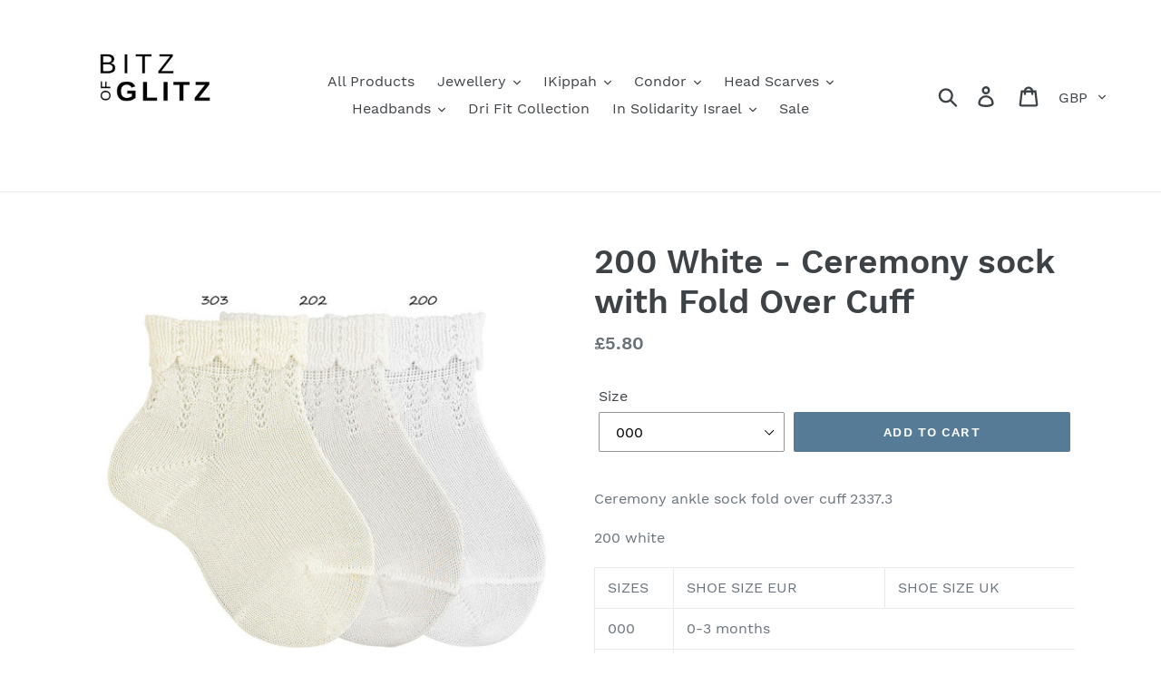

--- FILE ---
content_type: text/html; charset=utf-8
request_url: https://bitzofglitz.co.uk/products/200-white-ceremony-sock-with-fold-over-cuff
body_size: 44622
content:
<!doctype html>
<!--[if IE 9]> <html class="ie9 no-js" lang="en"> <![endif]-->
<!--[if (gt IE 9)|!(IE)]><!--> <html class="no-js" lang="en"> <!--<![endif]-->
<head>
  <meta charset="utf-8">
  <meta http-equiv="X-UA-Compatible" content="IE=edge,chrome=1">
  <meta name="viewport" content="width=device-width,initial-scale=1">
  <meta name="theme-color" content="#557b97">
  <link rel="canonical" href="https://bitzofglitz.co.uk/products/200-white-ceremony-sock-with-fold-over-cuff"><title>200 White - Ceremony sock with Fold Over Cuff
&ndash; BitzofGlitzUK</title><meta name="description" content="Ceremony ankle sock fold over cuff 2337.3 200 white SIZES SHOE SIZE EUR SHOE SIZE UK 000 0-3 months 00 3-6 months 0 6-12 months 2 12-24 months 4 23-26 6.5-8.5 6 27-31 9.5-12.5 8 32-35 13-2.5 10 36-39 3.5-5.5 12 39-41 5.5-7.0 14 41-43 7.0-8.5 Composition - 70% COTTON,30% NYLON, Made in Spain"><!-- /snippets/social-meta-tags.liquid -->




<meta property="og:site_name" content="BitzofGlitzUK">
<meta property="og:url" content="https://bitzofglitz.co.uk/products/200-white-ceremony-sock-with-fold-over-cuff">
<meta property="og:title" content="200 White - Ceremony sock with Fold Over Cuff">
<meta property="og:type" content="product">
<meta property="og:description" content="Ceremony ankle sock fold over cuff 2337.3 200 white SIZES SHOE SIZE EUR SHOE SIZE UK 000 0-3 months 00 3-6 months 0 6-12 months 2 12-24 months 4 23-26 6.5-8.5 6 27-31 9.5-12.5 8 32-35 13-2.5 10 36-39 3.5-5.5 12 39-41 5.5-7.0 14 41-43 7.0-8.5 Composition - 70% COTTON,30% NYLON, Made in Spain">

  <meta property="og:price:amount" content="5.80">
  <meta property="og:price:currency" content="GBP">

<meta property="og:image" content="http://bitzofglitz.co.uk/cdn/shop/products/ceremony-ankle-socks-with-fancy-folded-cuff_1200x1200.jpg?v=1679349668">
<meta property="og:image:secure_url" content="https://bitzofglitz.co.uk/cdn/shop/products/ceremony-ankle-socks-with-fancy-folded-cuff_1200x1200.jpg?v=1679349668">


<meta name="twitter:card" content="summary_large_image">
<meta name="twitter:title" content="200 White - Ceremony sock with Fold Over Cuff">
<meta name="twitter:description" content="Ceremony ankle sock fold over cuff 2337.3 200 white SIZES SHOE SIZE EUR SHOE SIZE UK 000 0-3 months 00 3-6 months 0 6-12 months 2 12-24 months 4 23-26 6.5-8.5 6 27-31 9.5-12.5 8 32-35 13-2.5 10 36-39 3.5-5.5 12 39-41 5.5-7.0 14 41-43 7.0-8.5 Composition - 70% COTTON,30% NYLON, Made in Spain">


  <link href="//bitzofglitz.co.uk/cdn/shop/t/1/assets/theme.scss.css?v=57949335408639743301703111500" rel="stylesheet" type="text/css" media="all" />

  <script>
    var theme = {
      strings: {
        addToCart: "Add to cart",
        soldOut: "Sold out",
        unavailable: "Unavailable",
        regularPrice: "Regular price",
        sale: "Sale",
        showMore: "Show More",
        showLess: "Show Less",
        addressError: "Error looking up that address",
        addressNoResults: "No results for that address",
        addressQueryLimit: "You have exceeded the Google API usage limit. Consider upgrading to a \u003ca href=\"https:\/\/developers.google.com\/maps\/premium\/usage-limits\"\u003ePremium Plan\u003c\/a\u003e.",
        authError: "There was a problem authenticating your Google Maps account.",
        newWindow: "Opens in a new window.",
        external: "Opens external website.",
        newWindowExternal: "Opens external website in a new window."
      },
      moneyFormat: "£{{amount}}"
    }

    document.documentElement.className = document.documentElement.className.replace('no-js', 'js');
  </script>

  <!--[if (lte IE 9) ]><script src="//bitzofglitz.co.uk/cdn/shop/t/1/assets/match-media.min.js?v=22265819453975888031539099860" type="text/javascript"></script><![endif]--><!--[if (gt IE 9)|!(IE)]><!--><script src="//bitzofglitz.co.uk/cdn/shop/t/1/assets/lazysizes.js?v=68441465964607740661539099859" async="async"></script><!--<![endif]-->
  <!--[if lte IE 9]><script src="//bitzofglitz.co.uk/cdn/shop/t/1/assets/lazysizes.min.js?v=286"></script><![endif]-->

  <!--[if (gt IE 9)|!(IE)]><!--><script src="//bitzofglitz.co.uk/cdn/shop/t/1/assets/vendor.js?v=121857302354663160541539099860" defer="defer"></script><!--<![endif]-->
  <!--[if lte IE 9]><script src="//bitzofglitz.co.uk/cdn/shop/t/1/assets/vendor.js?v=121857302354663160541539099860"></script><![endif]-->

  <!--[if (gt IE 9)|!(IE)]><!--><script src="//bitzofglitz.co.uk/cdn/shop/t/1/assets/theme.js?v=36437821752357655841639408771" defer="defer"></script><!--<![endif]-->
  <!--[if lte IE 9]><script src="//bitzofglitz.co.uk/cdn/shop/t/1/assets/theme.js?v=36437821752357655841639408771"></script><![endif]-->

  <script>window.performance && window.performance.mark && window.performance.mark('shopify.content_for_header.start');</script><meta name="google-site-verification" content="VCk2wnIA2D3Rgdy5sCwuxkmTNbmx0kmj67lmxOuK52k">
<meta id="shopify-digital-wallet" name="shopify-digital-wallet" content="/6058180681/digital_wallets/dialog">
<meta name="shopify-checkout-api-token" content="f39ae955d8c78bdef913e77bf13b9899">
<link rel="alternate" type="application/json+oembed" href="https://bitzofglitz.co.uk/products/200-white-ceremony-sock-with-fold-over-cuff.oembed">
<script async="async" src="/checkouts/internal/preloads.js?locale=en-GB"></script>
<link rel="preconnect" href="https://shop.app" crossorigin="anonymous">
<script async="async" src="https://shop.app/checkouts/internal/preloads.js?locale=en-GB&shop_id=6058180681" crossorigin="anonymous"></script>
<script id="apple-pay-shop-capabilities" type="application/json">{"shopId":6058180681,"countryCode":"GB","currencyCode":"GBP","merchantCapabilities":["supports3DS"],"merchantId":"gid:\/\/shopify\/Shop\/6058180681","merchantName":"BitzofGlitzUK","requiredBillingContactFields":["postalAddress","email"],"requiredShippingContactFields":["postalAddress","email"],"shippingType":"shipping","supportedNetworks":["visa","maestro","masterCard","amex","discover","elo"],"total":{"type":"pending","label":"BitzofGlitzUK","amount":"1.00"},"shopifyPaymentsEnabled":true,"supportsSubscriptions":true}</script>
<script id="shopify-features" type="application/json">{"accessToken":"f39ae955d8c78bdef913e77bf13b9899","betas":["rich-media-storefront-analytics"],"domain":"bitzofglitz.co.uk","predictiveSearch":true,"shopId":6058180681,"locale":"en"}</script>
<script>var Shopify = Shopify || {};
Shopify.shop = "bitzofglitzuk.myshopify.com";
Shopify.locale = "en";
Shopify.currency = {"active":"GBP","rate":"1.0"};
Shopify.country = "GB";
Shopify.theme = {"name":"Debut","id":39904542793,"schema_name":"Debut","schema_version":"9.2.0","theme_store_id":796,"role":"main"};
Shopify.theme.handle = "null";
Shopify.theme.style = {"id":null,"handle":null};
Shopify.cdnHost = "bitzofglitz.co.uk/cdn";
Shopify.routes = Shopify.routes || {};
Shopify.routes.root = "/";</script>
<script type="module">!function(o){(o.Shopify=o.Shopify||{}).modules=!0}(window);</script>
<script>!function(o){function n(){var o=[];function n(){o.push(Array.prototype.slice.apply(arguments))}return n.q=o,n}var t=o.Shopify=o.Shopify||{};t.loadFeatures=n(),t.autoloadFeatures=n()}(window);</script>
<script>
  window.ShopifyPay = window.ShopifyPay || {};
  window.ShopifyPay.apiHost = "shop.app\/pay";
  window.ShopifyPay.redirectState = null;
</script>
<script id="shop-js-analytics" type="application/json">{"pageType":"product"}</script>
<script defer="defer" async type="module" src="//bitzofglitz.co.uk/cdn/shopifycloud/shop-js/modules/v2/client.init-shop-cart-sync_BT-GjEfc.en.esm.js"></script>
<script defer="defer" async type="module" src="//bitzofglitz.co.uk/cdn/shopifycloud/shop-js/modules/v2/chunk.common_D58fp_Oc.esm.js"></script>
<script defer="defer" async type="module" src="//bitzofglitz.co.uk/cdn/shopifycloud/shop-js/modules/v2/chunk.modal_xMitdFEc.esm.js"></script>
<script type="module">
  await import("//bitzofglitz.co.uk/cdn/shopifycloud/shop-js/modules/v2/client.init-shop-cart-sync_BT-GjEfc.en.esm.js");
await import("//bitzofglitz.co.uk/cdn/shopifycloud/shop-js/modules/v2/chunk.common_D58fp_Oc.esm.js");
await import("//bitzofglitz.co.uk/cdn/shopifycloud/shop-js/modules/v2/chunk.modal_xMitdFEc.esm.js");

  window.Shopify.SignInWithShop?.initShopCartSync?.({"fedCMEnabled":true,"windoidEnabled":true});

</script>
<script>
  window.Shopify = window.Shopify || {};
  if (!window.Shopify.featureAssets) window.Shopify.featureAssets = {};
  window.Shopify.featureAssets['shop-js'] = {"shop-cart-sync":["modules/v2/client.shop-cart-sync_DZOKe7Ll.en.esm.js","modules/v2/chunk.common_D58fp_Oc.esm.js","modules/v2/chunk.modal_xMitdFEc.esm.js"],"init-fed-cm":["modules/v2/client.init-fed-cm_B6oLuCjv.en.esm.js","modules/v2/chunk.common_D58fp_Oc.esm.js","modules/v2/chunk.modal_xMitdFEc.esm.js"],"shop-cash-offers":["modules/v2/client.shop-cash-offers_D2sdYoxE.en.esm.js","modules/v2/chunk.common_D58fp_Oc.esm.js","modules/v2/chunk.modal_xMitdFEc.esm.js"],"shop-login-button":["modules/v2/client.shop-login-button_QeVjl5Y3.en.esm.js","modules/v2/chunk.common_D58fp_Oc.esm.js","modules/v2/chunk.modal_xMitdFEc.esm.js"],"pay-button":["modules/v2/client.pay-button_DXTOsIq6.en.esm.js","modules/v2/chunk.common_D58fp_Oc.esm.js","modules/v2/chunk.modal_xMitdFEc.esm.js"],"shop-button":["modules/v2/client.shop-button_DQZHx9pm.en.esm.js","modules/v2/chunk.common_D58fp_Oc.esm.js","modules/v2/chunk.modal_xMitdFEc.esm.js"],"avatar":["modules/v2/client.avatar_BTnouDA3.en.esm.js"],"init-windoid":["modules/v2/client.init-windoid_CR1B-cfM.en.esm.js","modules/v2/chunk.common_D58fp_Oc.esm.js","modules/v2/chunk.modal_xMitdFEc.esm.js"],"init-shop-for-new-customer-accounts":["modules/v2/client.init-shop-for-new-customer-accounts_C_vY_xzh.en.esm.js","modules/v2/client.shop-login-button_QeVjl5Y3.en.esm.js","modules/v2/chunk.common_D58fp_Oc.esm.js","modules/v2/chunk.modal_xMitdFEc.esm.js"],"init-shop-email-lookup-coordinator":["modules/v2/client.init-shop-email-lookup-coordinator_BI7n9ZSv.en.esm.js","modules/v2/chunk.common_D58fp_Oc.esm.js","modules/v2/chunk.modal_xMitdFEc.esm.js"],"init-shop-cart-sync":["modules/v2/client.init-shop-cart-sync_BT-GjEfc.en.esm.js","modules/v2/chunk.common_D58fp_Oc.esm.js","modules/v2/chunk.modal_xMitdFEc.esm.js"],"shop-toast-manager":["modules/v2/client.shop-toast-manager_DiYdP3xc.en.esm.js","modules/v2/chunk.common_D58fp_Oc.esm.js","modules/v2/chunk.modal_xMitdFEc.esm.js"],"init-customer-accounts":["modules/v2/client.init-customer-accounts_D9ZNqS-Q.en.esm.js","modules/v2/client.shop-login-button_QeVjl5Y3.en.esm.js","modules/v2/chunk.common_D58fp_Oc.esm.js","modules/v2/chunk.modal_xMitdFEc.esm.js"],"init-customer-accounts-sign-up":["modules/v2/client.init-customer-accounts-sign-up_iGw4briv.en.esm.js","modules/v2/client.shop-login-button_QeVjl5Y3.en.esm.js","modules/v2/chunk.common_D58fp_Oc.esm.js","modules/v2/chunk.modal_xMitdFEc.esm.js"],"shop-follow-button":["modules/v2/client.shop-follow-button_CqMgW2wH.en.esm.js","modules/v2/chunk.common_D58fp_Oc.esm.js","modules/v2/chunk.modal_xMitdFEc.esm.js"],"checkout-modal":["modules/v2/client.checkout-modal_xHeaAweL.en.esm.js","modules/v2/chunk.common_D58fp_Oc.esm.js","modules/v2/chunk.modal_xMitdFEc.esm.js"],"shop-login":["modules/v2/client.shop-login_D91U-Q7h.en.esm.js","modules/v2/chunk.common_D58fp_Oc.esm.js","modules/v2/chunk.modal_xMitdFEc.esm.js"],"lead-capture":["modules/v2/client.lead-capture_BJmE1dJe.en.esm.js","modules/v2/chunk.common_D58fp_Oc.esm.js","modules/v2/chunk.modal_xMitdFEc.esm.js"],"payment-terms":["modules/v2/client.payment-terms_Ci9AEqFq.en.esm.js","modules/v2/chunk.common_D58fp_Oc.esm.js","modules/v2/chunk.modal_xMitdFEc.esm.js"]};
</script>
<script>(function() {
  var isLoaded = false;
  function asyncLoad() {
    if (isLoaded) return;
    isLoaded = true;
    var urls = ["https:\/\/cdn.shopify.com\/s\/files\/1\/0060\/5818\/0681\/t\/1\/assets\/globo.preorder.init.js?v=1608145717\u0026shop=bitzofglitzuk.myshopify.com","https:\/\/cdn.nfcube.com\/instafeed-1ed6783e0537ec571d493144823e39ef.js?shop=bitzofglitzuk.myshopify.com"];
    for (var i = 0; i < urls.length; i++) {
      var s = document.createElement('script');
      s.type = 'text/javascript';
      s.async = true;
      s.src = urls[i];
      var x = document.getElementsByTagName('script')[0];
      x.parentNode.insertBefore(s, x);
    }
  };
  if(window.attachEvent) {
    window.attachEvent('onload', asyncLoad);
  } else {
    window.addEventListener('load', asyncLoad, false);
  }
})();</script>
<script id="__st">var __st={"a":6058180681,"offset":0,"reqid":"1490faa5-e640-46bb-abfc-6c2860c89d6b-1769305034","pageurl":"bitzofglitz.co.uk\/products\/200-white-ceremony-sock-with-fold-over-cuff","u":"ebf7a9a80d64","p":"product","rtyp":"product","rid":7090763268178};</script>
<script>window.ShopifyPaypalV4VisibilityTracking = true;</script>
<script id="captcha-bootstrap">!function(){'use strict';const t='contact',e='account',n='new_comment',o=[[t,t],['blogs',n],['comments',n],[t,'customer']],c=[[e,'customer_login'],[e,'guest_login'],[e,'recover_customer_password'],[e,'create_customer']],r=t=>t.map((([t,e])=>`form[action*='/${t}']:not([data-nocaptcha='true']) input[name='form_type'][value='${e}']`)).join(','),a=t=>()=>t?[...document.querySelectorAll(t)].map((t=>t.form)):[];function s(){const t=[...o],e=r(t);return a(e)}const i='password',u='form_key',d=['recaptcha-v3-token','g-recaptcha-response','h-captcha-response',i],f=()=>{try{return window.sessionStorage}catch{return}},m='__shopify_v',_=t=>t.elements[u];function p(t,e,n=!1){try{const o=window.sessionStorage,c=JSON.parse(o.getItem(e)),{data:r}=function(t){const{data:e,action:n}=t;return t[m]||n?{data:e,action:n}:{data:t,action:n}}(c);for(const[e,n]of Object.entries(r))t.elements[e]&&(t.elements[e].value=n);n&&o.removeItem(e)}catch(o){console.error('form repopulation failed',{error:o})}}const l='form_type',E='cptcha';function T(t){t.dataset[E]=!0}const w=window,h=w.document,L='Shopify',v='ce_forms',y='captcha';let A=!1;((t,e)=>{const n=(g='f06e6c50-85a8-45c8-87d0-21a2b65856fe',I='https://cdn.shopify.com/shopifycloud/storefront-forms-hcaptcha/ce_storefront_forms_captcha_hcaptcha.v1.5.2.iife.js',D={infoText:'Protected by hCaptcha',privacyText:'Privacy',termsText:'Terms'},(t,e,n)=>{const o=w[L][v],c=o.bindForm;if(c)return c(t,g,e,D).then(n);var r;o.q.push([[t,g,e,D],n]),r=I,A||(h.body.append(Object.assign(h.createElement('script'),{id:'captcha-provider',async:!0,src:r})),A=!0)});var g,I,D;w[L]=w[L]||{},w[L][v]=w[L][v]||{},w[L][v].q=[],w[L][y]=w[L][y]||{},w[L][y].protect=function(t,e){n(t,void 0,e),T(t)},Object.freeze(w[L][y]),function(t,e,n,w,h,L){const[v,y,A,g]=function(t,e,n){const i=e?o:[],u=t?c:[],d=[...i,...u],f=r(d),m=r(i),_=r(d.filter((([t,e])=>n.includes(e))));return[a(f),a(m),a(_),s()]}(w,h,L),I=t=>{const e=t.target;return e instanceof HTMLFormElement?e:e&&e.form},D=t=>v().includes(t);t.addEventListener('submit',(t=>{const e=I(t);if(!e)return;const n=D(e)&&!e.dataset.hcaptchaBound&&!e.dataset.recaptchaBound,o=_(e),c=g().includes(e)&&(!o||!o.value);(n||c)&&t.preventDefault(),c&&!n&&(function(t){try{if(!f())return;!function(t){const e=f();if(!e)return;const n=_(t);if(!n)return;const o=n.value;o&&e.removeItem(o)}(t);const e=Array.from(Array(32),(()=>Math.random().toString(36)[2])).join('');!function(t,e){_(t)||t.append(Object.assign(document.createElement('input'),{type:'hidden',name:u})),t.elements[u].value=e}(t,e),function(t,e){const n=f();if(!n)return;const o=[...t.querySelectorAll(`input[type='${i}']`)].map((({name:t})=>t)),c=[...d,...o],r={};for(const[a,s]of new FormData(t).entries())c.includes(a)||(r[a]=s);n.setItem(e,JSON.stringify({[m]:1,action:t.action,data:r}))}(t,e)}catch(e){console.error('failed to persist form',e)}}(e),e.submit())}));const S=(t,e)=>{t&&!t.dataset[E]&&(n(t,e.some((e=>e===t))),T(t))};for(const o of['focusin','change'])t.addEventListener(o,(t=>{const e=I(t);D(e)&&S(e,y())}));const B=e.get('form_key'),M=e.get(l),P=B&&M;t.addEventListener('DOMContentLoaded',(()=>{const t=y();if(P)for(const e of t)e.elements[l].value===M&&p(e,B);[...new Set([...A(),...v().filter((t=>'true'===t.dataset.shopifyCaptcha))])].forEach((e=>S(e,t)))}))}(h,new URLSearchParams(w.location.search),n,t,e,['guest_login'])})(!0,!0)}();</script>
<script integrity="sha256-4kQ18oKyAcykRKYeNunJcIwy7WH5gtpwJnB7kiuLZ1E=" data-source-attribution="shopify.loadfeatures" defer="defer" src="//bitzofglitz.co.uk/cdn/shopifycloud/storefront/assets/storefront/load_feature-a0a9edcb.js" crossorigin="anonymous"></script>
<script crossorigin="anonymous" defer="defer" src="//bitzofglitz.co.uk/cdn/shopifycloud/storefront/assets/shopify_pay/storefront-65b4c6d7.js?v=20250812"></script>
<script data-source-attribution="shopify.dynamic_checkout.dynamic.init">var Shopify=Shopify||{};Shopify.PaymentButton=Shopify.PaymentButton||{isStorefrontPortableWallets:!0,init:function(){window.Shopify.PaymentButton.init=function(){};var t=document.createElement("script");t.src="https://bitzofglitz.co.uk/cdn/shopifycloud/portable-wallets/latest/portable-wallets.en.js",t.type="module",document.head.appendChild(t)}};
</script>
<script data-source-attribution="shopify.dynamic_checkout.buyer_consent">
  function portableWalletsHideBuyerConsent(e){var t=document.getElementById("shopify-buyer-consent"),n=document.getElementById("shopify-subscription-policy-button");t&&n&&(t.classList.add("hidden"),t.setAttribute("aria-hidden","true"),n.removeEventListener("click",e))}function portableWalletsShowBuyerConsent(e){var t=document.getElementById("shopify-buyer-consent"),n=document.getElementById("shopify-subscription-policy-button");t&&n&&(t.classList.remove("hidden"),t.removeAttribute("aria-hidden"),n.addEventListener("click",e))}window.Shopify?.PaymentButton&&(window.Shopify.PaymentButton.hideBuyerConsent=portableWalletsHideBuyerConsent,window.Shopify.PaymentButton.showBuyerConsent=portableWalletsShowBuyerConsent);
</script>
<script data-source-attribution="shopify.dynamic_checkout.cart.bootstrap">document.addEventListener("DOMContentLoaded",(function(){function t(){return document.querySelector("shopify-accelerated-checkout-cart, shopify-accelerated-checkout")}if(t())Shopify.PaymentButton.init();else{new MutationObserver((function(e,n){t()&&(Shopify.PaymentButton.init(),n.disconnect())})).observe(document.body,{childList:!0,subtree:!0})}}));
</script>
<link id="shopify-accelerated-checkout-styles" rel="stylesheet" media="screen" href="https://bitzofglitz.co.uk/cdn/shopifycloud/portable-wallets/latest/accelerated-checkout-backwards-compat.css" crossorigin="anonymous">
<style id="shopify-accelerated-checkout-cart">
        #shopify-buyer-consent {
  margin-top: 1em;
  display: inline-block;
  width: 100%;
}

#shopify-buyer-consent.hidden {
  display: none;
}

#shopify-subscription-policy-button {
  background: none;
  border: none;
  padding: 0;
  text-decoration: underline;
  font-size: inherit;
  cursor: pointer;
}

#shopify-subscription-policy-button::before {
  box-shadow: none;
}

      </style>

<script>window.performance && window.performance.mark && window.performance.mark('shopify.content_for_header.end');</script>
<!-- BEGIN app block: shopify://apps/judge-me-reviews/blocks/judgeme_core/61ccd3b1-a9f2-4160-9fe9-4fec8413e5d8 --><!-- Start of Judge.me Core -->






<link rel="dns-prefetch" href="https://cdnwidget.judge.me">
<link rel="dns-prefetch" href="https://cdn.judge.me">
<link rel="dns-prefetch" href="https://cdn1.judge.me">
<link rel="dns-prefetch" href="https://api.judge.me">

<script data-cfasync='false' class='jdgm-settings-script'>window.jdgmSettings={"pagination":5,"disable_web_reviews":false,"badge_no_review_text":"No reviews","badge_n_reviews_text":"{{ n }} review/reviews","hide_badge_preview_if_no_reviews":true,"badge_hide_text":false,"enforce_center_preview_badge":false,"widget_title":"Customer Reviews","widget_open_form_text":"Write a review","widget_close_form_text":"Cancel review","widget_refresh_page_text":"Refresh page","widget_summary_text":"Based on {{ number_of_reviews }} review/reviews","widget_no_review_text":"Be the first to write a review","widget_name_field_text":"Display name","widget_verified_name_field_text":"Verified Name (public)","widget_name_placeholder_text":"Display name","widget_required_field_error_text":"This field is required.","widget_email_field_text":"Email address","widget_verified_email_field_text":"Verified Email (private, can not be edited)","widget_email_placeholder_text":"Your email address","widget_email_field_error_text":"Please enter a valid email address.","widget_rating_field_text":"Rating","widget_review_title_field_text":"Review Title","widget_review_title_placeholder_text":"Give your review a title","widget_review_body_field_text":"Review content","widget_review_body_placeholder_text":"Start writing here...","widget_pictures_field_text":"Picture/Video (optional)","widget_submit_review_text":"Submit Review","widget_submit_verified_review_text":"Submit Verified Review","widget_submit_success_msg_with_auto_publish":"Thank you! Please refresh the page in a few moments to see your review. You can remove or edit your review by logging into \u003ca href='https://judge.me/login' target='_blank' rel='nofollow noopener'\u003eJudge.me\u003c/a\u003e","widget_submit_success_msg_no_auto_publish":"Thank you! Your review will be published as soon as it is approved by the shop admin. You can remove or edit your review by logging into \u003ca href='https://judge.me/login' target='_blank' rel='nofollow noopener'\u003eJudge.me\u003c/a\u003e","widget_show_default_reviews_out_of_total_text":"Showing {{ n_reviews_shown }} out of {{ n_reviews }} reviews.","widget_show_all_link_text":"Show all","widget_show_less_link_text":"Show less","widget_author_said_text":"{{ reviewer_name }} said:","widget_days_text":"{{ n }} days ago","widget_weeks_text":"{{ n }} week/weeks ago","widget_months_text":"{{ n }} month/months ago","widget_years_text":"{{ n }} year/years ago","widget_yesterday_text":"Yesterday","widget_today_text":"Today","widget_replied_text":"\u003e\u003e {{ shop_name }} replied:","widget_read_more_text":"Read more","widget_reviewer_name_as_initial":"","widget_rating_filter_color":"#fbcd0a","widget_rating_filter_see_all_text":"See all reviews","widget_sorting_most_recent_text":"Most Recent","widget_sorting_highest_rating_text":"Highest Rating","widget_sorting_lowest_rating_text":"Lowest Rating","widget_sorting_with_pictures_text":"Only Pictures","widget_sorting_most_helpful_text":"Most Helpful","widget_open_question_form_text":"Ask a question","widget_reviews_subtab_text":"Reviews","widget_questions_subtab_text":"Questions","widget_question_label_text":"Question","widget_answer_label_text":"Answer","widget_question_placeholder_text":"Write your question here","widget_submit_question_text":"Submit Question","widget_question_submit_success_text":"Thank you for your question! We will notify you once it gets answered.","verified_badge_text":"Verified","verified_badge_bg_color":"","verified_badge_text_color":"","verified_badge_placement":"left-of-reviewer-name","widget_review_max_height":"","widget_hide_border":false,"widget_social_share":false,"widget_thumb":false,"widget_review_location_show":false,"widget_location_format":"","all_reviews_include_out_of_store_products":true,"all_reviews_out_of_store_text":"(out of store)","all_reviews_pagination":100,"all_reviews_product_name_prefix_text":"about","enable_review_pictures":true,"enable_question_anwser":false,"widget_theme":"default","review_date_format":"mm/dd/yyyy","default_sort_method":"most-recent","widget_product_reviews_subtab_text":"Product Reviews","widget_shop_reviews_subtab_text":"Shop Reviews","widget_other_products_reviews_text":"Reviews for other products","widget_store_reviews_subtab_text":"Store reviews","widget_no_store_reviews_text":"This store hasn't received any reviews yet","widget_web_restriction_product_reviews_text":"This product hasn't received any reviews yet","widget_no_items_text":"No items found","widget_show_more_text":"Show more","widget_write_a_store_review_text":"Write a Store Review","widget_other_languages_heading":"Reviews in Other Languages","widget_translate_review_text":"Translate review to {{ language }}","widget_translating_review_text":"Translating...","widget_show_original_translation_text":"Show original ({{ language }})","widget_translate_review_failed_text":"Review couldn't be translated.","widget_translate_review_retry_text":"Retry","widget_translate_review_try_again_later_text":"Try again later","show_product_url_for_grouped_product":false,"widget_sorting_pictures_first_text":"Pictures First","show_pictures_on_all_rev_page_mobile":false,"show_pictures_on_all_rev_page_desktop":false,"floating_tab_hide_mobile_install_preference":false,"floating_tab_button_name":"★ Reviews","floating_tab_title":"Let customers speak for us","floating_tab_button_color":"","floating_tab_button_background_color":"","floating_tab_url":"","floating_tab_url_enabled":false,"floating_tab_tab_style":"text","all_reviews_text_badge_text":"Customers rate us {{ shop.metafields.judgeme.all_reviews_rating | round: 1 }}/5 based on {{ shop.metafields.judgeme.all_reviews_count }} reviews.","all_reviews_text_badge_text_branded_style":"{{ shop.metafields.judgeme.all_reviews_rating | round: 1 }} out of 5 stars based on {{ shop.metafields.judgeme.all_reviews_count }} reviews","is_all_reviews_text_badge_a_link":false,"show_stars_for_all_reviews_text_badge":false,"all_reviews_text_badge_url":"","all_reviews_text_style":"branded","all_reviews_text_color_style":"judgeme_brand_color","all_reviews_text_color":"#108474","all_reviews_text_show_jm_brand":true,"featured_carousel_show_header":true,"featured_carousel_title":"Let customers speak for us","testimonials_carousel_title":"Customers are saying","videos_carousel_title":"Real customer stories","cards_carousel_title":"Customers are saying","featured_carousel_count_text":"from {{ n }} reviews","featured_carousel_add_link_to_all_reviews_page":false,"featured_carousel_url":"","featured_carousel_show_images":true,"featured_carousel_autoslide_interval":5,"featured_carousel_arrows_on_the_sides":false,"featured_carousel_height":250,"featured_carousel_width":80,"featured_carousel_image_size":0,"featured_carousel_image_height":250,"featured_carousel_arrow_color":"#eeeeee","verified_count_badge_style":"branded","verified_count_badge_orientation":"horizontal","verified_count_badge_color_style":"judgeme_brand_color","verified_count_badge_color":"#108474","is_verified_count_badge_a_link":false,"verified_count_badge_url":"","verified_count_badge_show_jm_brand":true,"widget_rating_preset_default":5,"widget_first_sub_tab":"product-reviews","widget_show_histogram":true,"widget_histogram_use_custom_color":false,"widget_pagination_use_custom_color":false,"widget_star_use_custom_color":false,"widget_verified_badge_use_custom_color":false,"widget_write_review_use_custom_color":false,"picture_reminder_submit_button":"Upload Pictures","enable_review_videos":false,"mute_video_by_default":false,"widget_sorting_videos_first_text":"Videos First","widget_review_pending_text":"Pending","featured_carousel_items_for_large_screen":3,"social_share_options_order":"Facebook,Twitter","remove_microdata_snippet":false,"disable_json_ld":false,"enable_json_ld_products":false,"preview_badge_show_question_text":false,"preview_badge_no_question_text":"No questions","preview_badge_n_question_text":"{{ number_of_questions }} question/questions","qa_badge_show_icon":false,"qa_badge_position":"same-row","remove_judgeme_branding":false,"widget_add_search_bar":false,"widget_search_bar_placeholder":"Search","widget_sorting_verified_only_text":"Verified only","featured_carousel_theme":"default","featured_carousel_show_rating":true,"featured_carousel_show_title":true,"featured_carousel_show_body":true,"featured_carousel_show_date":false,"featured_carousel_show_reviewer":true,"featured_carousel_show_product":false,"featured_carousel_header_background_color":"#108474","featured_carousel_header_text_color":"#ffffff","featured_carousel_name_product_separator":"reviewed","featured_carousel_full_star_background":"#108474","featured_carousel_empty_star_background":"#dadada","featured_carousel_vertical_theme_background":"#f9fafb","featured_carousel_verified_badge_enable":true,"featured_carousel_verified_badge_color":"#108474","featured_carousel_border_style":"round","featured_carousel_review_line_length_limit":3,"featured_carousel_more_reviews_button_text":"Read more reviews","featured_carousel_view_product_button_text":"View product","all_reviews_page_load_reviews_on":"scroll","all_reviews_page_load_more_text":"Load More Reviews","disable_fb_tab_reviews":false,"enable_ajax_cdn_cache":false,"widget_advanced_speed_features":5,"widget_public_name_text":"displayed publicly like","default_reviewer_name":"John Smith","default_reviewer_name_has_non_latin":true,"widget_reviewer_anonymous":"Anonymous","medals_widget_title":"Judge.me Review Medals","medals_widget_background_color":"#f9fafb","medals_widget_position":"footer_all_pages","medals_widget_border_color":"#f9fafb","medals_widget_verified_text_position":"left","medals_widget_use_monochromatic_version":false,"medals_widget_elements_color":"#108474","show_reviewer_avatar":true,"widget_invalid_yt_video_url_error_text":"Not a YouTube video URL","widget_max_length_field_error_text":"Please enter no more than {0} characters.","widget_show_country_flag":false,"widget_show_collected_via_shop_app":true,"widget_verified_by_shop_badge_style":"light","widget_verified_by_shop_text":"Verified by Shop","widget_show_photo_gallery":false,"widget_load_with_code_splitting":true,"widget_ugc_install_preference":false,"widget_ugc_title":"Made by us, Shared by you","widget_ugc_subtitle":"Tag us to see your picture featured in our page","widget_ugc_arrows_color":"#ffffff","widget_ugc_primary_button_text":"Buy Now","widget_ugc_primary_button_background_color":"#108474","widget_ugc_primary_button_text_color":"#ffffff","widget_ugc_primary_button_border_width":"0","widget_ugc_primary_button_border_style":"none","widget_ugc_primary_button_border_color":"#108474","widget_ugc_primary_button_border_radius":"25","widget_ugc_secondary_button_text":"Load More","widget_ugc_secondary_button_background_color":"#ffffff","widget_ugc_secondary_button_text_color":"#108474","widget_ugc_secondary_button_border_width":"2","widget_ugc_secondary_button_border_style":"solid","widget_ugc_secondary_button_border_color":"#108474","widget_ugc_secondary_button_border_radius":"25","widget_ugc_reviews_button_text":"View Reviews","widget_ugc_reviews_button_background_color":"#ffffff","widget_ugc_reviews_button_text_color":"#108474","widget_ugc_reviews_button_border_width":"2","widget_ugc_reviews_button_border_style":"solid","widget_ugc_reviews_button_border_color":"#108474","widget_ugc_reviews_button_border_radius":"25","widget_ugc_reviews_button_link_to":"judgeme-reviews-page","widget_ugc_show_post_date":true,"widget_ugc_max_width":"800","widget_rating_metafield_value_type":true,"widget_primary_color":"#108474","widget_enable_secondary_color":false,"widget_secondary_color":"#edf5f5","widget_summary_average_rating_text":"{{ average_rating }} out of 5","widget_media_grid_title":"Customer photos \u0026 videos","widget_media_grid_see_more_text":"See more","widget_round_style":false,"widget_show_product_medals":true,"widget_verified_by_judgeme_text":"Verified by Judge.me","widget_show_store_medals":true,"widget_verified_by_judgeme_text_in_store_medals":"Verified by Judge.me","widget_media_field_exceed_quantity_message":"Sorry, we can only accept {{ max_media }} for one review.","widget_media_field_exceed_limit_message":"{{ file_name }} is too large, please select a {{ media_type }} less than {{ size_limit }}MB.","widget_review_submitted_text":"Review Submitted!","widget_question_submitted_text":"Question Submitted!","widget_close_form_text_question":"Cancel","widget_write_your_answer_here_text":"Write your answer here","widget_enabled_branded_link":true,"widget_show_collected_by_judgeme":true,"widget_reviewer_name_color":"","widget_write_review_text_color":"","widget_write_review_bg_color":"","widget_collected_by_judgeme_text":"collected by Judge.me","widget_pagination_type":"standard","widget_load_more_text":"Load More","widget_load_more_color":"#108474","widget_full_review_text":"Full Review","widget_read_more_reviews_text":"Read More Reviews","widget_read_questions_text":"Read Questions","widget_questions_and_answers_text":"Questions \u0026 Answers","widget_verified_by_text":"Verified by","widget_verified_text":"Verified","widget_number_of_reviews_text":"{{ number_of_reviews }} reviews","widget_back_button_text":"Back","widget_next_button_text":"Next","widget_custom_forms_filter_button":"Filters","custom_forms_style":"horizontal","widget_show_review_information":false,"how_reviews_are_collected":"How reviews are collected?","widget_show_review_keywords":false,"widget_gdpr_statement":"How we use your data: We'll only contact you about the review you left, and only if necessary. By submitting your review, you agree to Judge.me's \u003ca href='https://judge.me/terms' target='_blank' rel='nofollow noopener'\u003eterms\u003c/a\u003e, \u003ca href='https://judge.me/privacy' target='_blank' rel='nofollow noopener'\u003eprivacy\u003c/a\u003e and \u003ca href='https://judge.me/content-policy' target='_blank' rel='nofollow noopener'\u003econtent\u003c/a\u003e policies.","widget_multilingual_sorting_enabled":false,"widget_translate_review_content_enabled":false,"widget_translate_review_content_method":"manual","popup_widget_review_selection":"automatically_with_pictures","popup_widget_round_border_style":true,"popup_widget_show_title":true,"popup_widget_show_body":true,"popup_widget_show_reviewer":false,"popup_widget_show_product":true,"popup_widget_show_pictures":true,"popup_widget_use_review_picture":true,"popup_widget_show_on_home_page":true,"popup_widget_show_on_product_page":true,"popup_widget_show_on_collection_page":true,"popup_widget_show_on_cart_page":true,"popup_widget_position":"bottom_left","popup_widget_first_review_delay":5,"popup_widget_duration":5,"popup_widget_interval":5,"popup_widget_review_count":5,"popup_widget_hide_on_mobile":true,"review_snippet_widget_round_border_style":true,"review_snippet_widget_card_color":"#FFFFFF","review_snippet_widget_slider_arrows_background_color":"#FFFFFF","review_snippet_widget_slider_arrows_color":"#000000","review_snippet_widget_star_color":"#108474","show_product_variant":false,"all_reviews_product_variant_label_text":"Variant: ","widget_show_verified_branding":true,"widget_ai_summary_title":"Customers say","widget_ai_summary_disclaimer":"AI-powered review summary based on recent customer reviews","widget_show_ai_summary":false,"widget_show_ai_summary_bg":false,"widget_show_review_title_input":true,"redirect_reviewers_invited_via_email":"external_form","request_store_review_after_product_review":false,"request_review_other_products_in_order":false,"review_form_color_scheme":"default","review_form_corner_style":"square","review_form_star_color":{},"review_form_text_color":"#333333","review_form_background_color":"#ffffff","review_form_field_background_color":"#fafafa","review_form_button_color":{},"review_form_button_text_color":"#ffffff","review_form_modal_overlay_color":"#000000","review_content_screen_title_text":"How would you rate this product?","review_content_introduction_text":"We would love it if you would share a bit about your experience.","store_review_form_title_text":"How would you rate this store?","store_review_form_introduction_text":"We would love it if you would share a bit about your experience.","show_review_guidance_text":true,"one_star_review_guidance_text":"Poor","five_star_review_guidance_text":"Great","customer_information_screen_title_text":"About you","customer_information_introduction_text":"Please tell us more about you.","custom_questions_screen_title_text":"Your experience in more detail","custom_questions_introduction_text":"Here are a few questions to help us understand more about your experience.","review_submitted_screen_title_text":"Thanks for your review!","review_submitted_screen_thank_you_text":"We are processing it and it will appear on the store soon.","review_submitted_screen_email_verification_text":"Please confirm your email by clicking the link we just sent you. This helps us keep reviews authentic.","review_submitted_request_store_review_text":"Would you like to share your experience of shopping with us?","review_submitted_review_other_products_text":"Would you like to review these products?","store_review_screen_title_text":"Would you like to share your experience of shopping with us?","store_review_introduction_text":"We value your feedback and use it to improve. Please share any thoughts or suggestions you have.","reviewer_media_screen_title_picture_text":"Share a picture","reviewer_media_introduction_picture_text":"Upload a photo to support your review.","reviewer_media_screen_title_video_text":"Share a video","reviewer_media_introduction_video_text":"Upload a video to support your review.","reviewer_media_screen_title_picture_or_video_text":"Share a picture or video","reviewer_media_introduction_picture_or_video_text":"Upload a photo or video to support your review.","reviewer_media_youtube_url_text":"Paste your Youtube URL here","advanced_settings_next_step_button_text":"Next","advanced_settings_close_review_button_text":"Close","modal_write_review_flow":false,"write_review_flow_required_text":"Required","write_review_flow_privacy_message_text":"We respect your privacy.","write_review_flow_anonymous_text":"Post review as anonymous","write_review_flow_visibility_text":"This won't be visible to other customers.","write_review_flow_multiple_selection_help_text":"Select as many as you like","write_review_flow_single_selection_help_text":"Select one option","write_review_flow_required_field_error_text":"This field is required","write_review_flow_invalid_email_error_text":"Please enter a valid email address","write_review_flow_max_length_error_text":"Max. {{ max_length }} characters.","write_review_flow_media_upload_text":"\u003cb\u003eClick to upload\u003c/b\u003e or drag and drop","write_review_flow_gdpr_statement":"We'll only contact you about your review if necessary. By submitting your review, you agree to our \u003ca href='https://judge.me/terms' target='_blank' rel='nofollow noopener'\u003eterms and conditions\u003c/a\u003e and \u003ca href='https://judge.me/privacy' target='_blank' rel='nofollow noopener'\u003eprivacy policy\u003c/a\u003e.","rating_only_reviews_enabled":false,"show_negative_reviews_help_screen":false,"new_review_flow_help_screen_rating_threshold":3,"negative_review_resolution_screen_title_text":"Tell us more","negative_review_resolution_text":"Your experience matters to us. If there were issues with your purchase, we're here to help. Feel free to reach out to us, we'd love the opportunity to make things right.","negative_review_resolution_button_text":"Contact us","negative_review_resolution_proceed_with_review_text":"Leave a review","negative_review_resolution_subject":"Issue with purchase from {{ shop_name }}.{{ order_name }}","preview_badge_collection_page_install_status":false,"widget_review_custom_css":"","preview_badge_custom_css":"","preview_badge_stars_count":"5-stars","featured_carousel_custom_css":"","floating_tab_custom_css":"","all_reviews_widget_custom_css":"","medals_widget_custom_css":"","verified_badge_custom_css":"","all_reviews_text_custom_css":"","transparency_badges_collected_via_store_invite":false,"transparency_badges_from_another_provider":false,"transparency_badges_collected_from_store_visitor":false,"transparency_badges_collected_by_verified_review_provider":false,"transparency_badges_earned_reward":false,"transparency_badges_collected_via_store_invite_text":"Review collected via store invitation","transparency_badges_from_another_provider_text":"Review collected from another provider","transparency_badges_collected_from_store_visitor_text":"Review collected from a store visitor","transparency_badges_written_in_google_text":"Review written in Google","transparency_badges_written_in_etsy_text":"Review written in Etsy","transparency_badges_written_in_shop_app_text":"Review written in Shop App","transparency_badges_earned_reward_text":"Review earned a reward for future purchase","product_review_widget_per_page":10,"widget_store_review_label_text":"Review about the store","checkout_comment_extension_title_on_product_page":"Customer Comments","checkout_comment_extension_num_latest_comment_show":5,"checkout_comment_extension_format":"name_and_timestamp","checkout_comment_customer_name":"last_initial","checkout_comment_comment_notification":true,"preview_badge_collection_page_install_preference":false,"preview_badge_home_page_install_preference":false,"preview_badge_product_page_install_preference":false,"review_widget_install_preference":"","review_carousel_install_preference":false,"floating_reviews_tab_install_preference":"none","verified_reviews_count_badge_install_preference":false,"all_reviews_text_install_preference":false,"review_widget_best_location":false,"judgeme_medals_install_preference":false,"review_widget_revamp_enabled":false,"review_widget_qna_enabled":false,"review_widget_header_theme":"minimal","review_widget_widget_title_enabled":true,"review_widget_header_text_size":"medium","review_widget_header_text_weight":"regular","review_widget_average_rating_style":"compact","review_widget_bar_chart_enabled":true,"review_widget_bar_chart_type":"numbers","review_widget_bar_chart_style":"standard","review_widget_expanded_media_gallery_enabled":false,"review_widget_reviews_section_theme":"standard","review_widget_image_style":"thumbnails","review_widget_review_image_ratio":"square","review_widget_stars_size":"medium","review_widget_verified_badge":"standard_text","review_widget_review_title_text_size":"medium","review_widget_review_text_size":"medium","review_widget_review_text_length":"medium","review_widget_number_of_columns_desktop":3,"review_widget_carousel_transition_speed":5,"review_widget_custom_questions_answers_display":"always","review_widget_button_text_color":"#FFFFFF","review_widget_text_color":"#000000","review_widget_lighter_text_color":"#7B7B7B","review_widget_corner_styling":"soft","review_widget_review_word_singular":"review","review_widget_review_word_plural":"reviews","review_widget_voting_label":"Helpful?","review_widget_shop_reply_label":"Reply from {{ shop_name }}:","review_widget_filters_title":"Filters","qna_widget_question_word_singular":"Question","qna_widget_question_word_plural":"Questions","qna_widget_answer_reply_label":"Answer from {{ answerer_name }}:","qna_content_screen_title_text":"Ask a question about this product","qna_widget_question_required_field_error_text":"Please enter your question.","qna_widget_flow_gdpr_statement":"We'll only contact you about your question if necessary. By submitting your question, you agree to our \u003ca href='https://judge.me/terms' target='_blank' rel='nofollow noopener'\u003eterms and conditions\u003c/a\u003e and \u003ca href='https://judge.me/privacy' target='_blank' rel='nofollow noopener'\u003eprivacy policy\u003c/a\u003e.","qna_widget_question_submitted_text":"Thanks for your question!","qna_widget_close_form_text_question":"Close","qna_widget_question_submit_success_text":"We’ll notify you by email when your question is answered.","all_reviews_widget_v2025_enabled":false,"all_reviews_widget_v2025_header_theme":"default","all_reviews_widget_v2025_widget_title_enabled":true,"all_reviews_widget_v2025_header_text_size":"medium","all_reviews_widget_v2025_header_text_weight":"regular","all_reviews_widget_v2025_average_rating_style":"compact","all_reviews_widget_v2025_bar_chart_enabled":true,"all_reviews_widget_v2025_bar_chart_type":"numbers","all_reviews_widget_v2025_bar_chart_style":"standard","all_reviews_widget_v2025_expanded_media_gallery_enabled":false,"all_reviews_widget_v2025_show_store_medals":true,"all_reviews_widget_v2025_show_photo_gallery":true,"all_reviews_widget_v2025_show_review_keywords":false,"all_reviews_widget_v2025_show_ai_summary":false,"all_reviews_widget_v2025_show_ai_summary_bg":false,"all_reviews_widget_v2025_add_search_bar":false,"all_reviews_widget_v2025_default_sort_method":"most-recent","all_reviews_widget_v2025_reviews_per_page":10,"all_reviews_widget_v2025_reviews_section_theme":"default","all_reviews_widget_v2025_image_style":"thumbnails","all_reviews_widget_v2025_review_image_ratio":"square","all_reviews_widget_v2025_stars_size":"medium","all_reviews_widget_v2025_verified_badge":"bold_badge","all_reviews_widget_v2025_review_title_text_size":"medium","all_reviews_widget_v2025_review_text_size":"medium","all_reviews_widget_v2025_review_text_length":"medium","all_reviews_widget_v2025_number_of_columns_desktop":3,"all_reviews_widget_v2025_carousel_transition_speed":5,"all_reviews_widget_v2025_custom_questions_answers_display":"always","all_reviews_widget_v2025_show_product_variant":false,"all_reviews_widget_v2025_show_reviewer_avatar":true,"all_reviews_widget_v2025_reviewer_name_as_initial":"","all_reviews_widget_v2025_review_location_show":false,"all_reviews_widget_v2025_location_format":"","all_reviews_widget_v2025_show_country_flag":false,"all_reviews_widget_v2025_verified_by_shop_badge_style":"light","all_reviews_widget_v2025_social_share":false,"all_reviews_widget_v2025_social_share_options_order":"Facebook,Twitter,LinkedIn,Pinterest","all_reviews_widget_v2025_pagination_type":"standard","all_reviews_widget_v2025_button_text_color":"#FFFFFF","all_reviews_widget_v2025_text_color":"#000000","all_reviews_widget_v2025_lighter_text_color":"#7B7B7B","all_reviews_widget_v2025_corner_styling":"soft","all_reviews_widget_v2025_title":"Customer reviews","all_reviews_widget_v2025_ai_summary_title":"Customers say about this store","all_reviews_widget_v2025_no_review_text":"Be the first to write a review","platform":"shopify","branding_url":"https://app.judge.me/reviews","branding_text":"Powered by Judge.me","locale":"en","reply_name":"BitzofGlitzUK","widget_version":"3.0","footer":true,"autopublish":true,"review_dates":true,"enable_custom_form":false,"shop_locale":"en","enable_multi_locales_translations":false,"show_review_title_input":true,"review_verification_email_status":"always","can_be_branded":true,"reply_name_text":"BitzofGlitzUK"};</script> <style class='jdgm-settings-style'>.jdgm-xx{left:0}:root{--jdgm-primary-color: #108474;--jdgm-secondary-color: rgba(16,132,116,0.1);--jdgm-star-color: #108474;--jdgm-write-review-text-color: white;--jdgm-write-review-bg-color: #108474;--jdgm-paginate-color: #108474;--jdgm-border-radius: 0;--jdgm-reviewer-name-color: #108474}.jdgm-histogram__bar-content{background-color:#108474}.jdgm-rev[data-verified-buyer=true] .jdgm-rev__icon.jdgm-rev__icon:after,.jdgm-rev__buyer-badge.jdgm-rev__buyer-badge{color:white;background-color:#108474}.jdgm-review-widget--small .jdgm-gallery.jdgm-gallery .jdgm-gallery__thumbnail-link:nth-child(8) .jdgm-gallery__thumbnail-wrapper.jdgm-gallery__thumbnail-wrapper:before{content:"See more"}@media only screen and (min-width: 768px){.jdgm-gallery.jdgm-gallery .jdgm-gallery__thumbnail-link:nth-child(8) .jdgm-gallery__thumbnail-wrapper.jdgm-gallery__thumbnail-wrapper:before{content:"See more"}}.jdgm-prev-badge[data-average-rating='0.00']{display:none !important}.jdgm-author-all-initials{display:none !important}.jdgm-author-last-initial{display:none !important}.jdgm-rev-widg__title{visibility:hidden}.jdgm-rev-widg__summary-text{visibility:hidden}.jdgm-prev-badge__text{visibility:hidden}.jdgm-rev__prod-link-prefix:before{content:'about'}.jdgm-rev__variant-label:before{content:'Variant: '}.jdgm-rev__out-of-store-text:before{content:'(out of store)'}@media only screen and (min-width: 768px){.jdgm-rev__pics .jdgm-rev_all-rev-page-picture-separator,.jdgm-rev__pics .jdgm-rev__product-picture{display:none}}@media only screen and (max-width: 768px){.jdgm-rev__pics .jdgm-rev_all-rev-page-picture-separator,.jdgm-rev__pics .jdgm-rev__product-picture{display:none}}.jdgm-preview-badge[data-template="product"]{display:none !important}.jdgm-preview-badge[data-template="collection"]{display:none !important}.jdgm-preview-badge[data-template="index"]{display:none !important}.jdgm-review-widget[data-from-snippet="true"]{display:none !important}.jdgm-verified-count-badget[data-from-snippet="true"]{display:none !important}.jdgm-carousel-wrapper[data-from-snippet="true"]{display:none !important}.jdgm-all-reviews-text[data-from-snippet="true"]{display:none !important}.jdgm-medals-section[data-from-snippet="true"]{display:none !important}.jdgm-ugc-media-wrapper[data-from-snippet="true"]{display:none !important}.jdgm-rev__transparency-badge[data-badge-type="review_collected_via_store_invitation"]{display:none !important}.jdgm-rev__transparency-badge[data-badge-type="review_collected_from_another_provider"]{display:none !important}.jdgm-rev__transparency-badge[data-badge-type="review_collected_from_store_visitor"]{display:none !important}.jdgm-rev__transparency-badge[data-badge-type="review_written_in_etsy"]{display:none !important}.jdgm-rev__transparency-badge[data-badge-type="review_written_in_google_business"]{display:none !important}.jdgm-rev__transparency-badge[data-badge-type="review_written_in_shop_app"]{display:none !important}.jdgm-rev__transparency-badge[data-badge-type="review_earned_for_future_purchase"]{display:none !important}.jdgm-review-snippet-widget .jdgm-rev-snippet-widget__cards-container .jdgm-rev-snippet-card{border-radius:8px;background:#fff}.jdgm-review-snippet-widget .jdgm-rev-snippet-widget__cards-container .jdgm-rev-snippet-card__rev-rating .jdgm-star{color:#108474}.jdgm-review-snippet-widget .jdgm-rev-snippet-widget__prev-btn,.jdgm-review-snippet-widget .jdgm-rev-snippet-widget__next-btn{border-radius:50%;background:#fff}.jdgm-review-snippet-widget .jdgm-rev-snippet-widget__prev-btn>svg,.jdgm-review-snippet-widget .jdgm-rev-snippet-widget__next-btn>svg{fill:#000}.jdgm-full-rev-modal.rev-snippet-widget .jm-mfp-container .jm-mfp-content,.jdgm-full-rev-modal.rev-snippet-widget .jm-mfp-container .jdgm-full-rev__icon,.jdgm-full-rev-modal.rev-snippet-widget .jm-mfp-container .jdgm-full-rev__pic-img,.jdgm-full-rev-modal.rev-snippet-widget .jm-mfp-container .jdgm-full-rev__reply{border-radius:8px}.jdgm-full-rev-modal.rev-snippet-widget .jm-mfp-container .jdgm-full-rev[data-verified-buyer="true"] .jdgm-full-rev__icon::after{border-radius:8px}.jdgm-full-rev-modal.rev-snippet-widget .jm-mfp-container .jdgm-full-rev .jdgm-rev__buyer-badge{border-radius:calc( 8px / 2 )}.jdgm-full-rev-modal.rev-snippet-widget .jm-mfp-container .jdgm-full-rev .jdgm-full-rev__replier::before{content:'BitzofGlitzUK'}.jdgm-full-rev-modal.rev-snippet-widget .jm-mfp-container .jdgm-full-rev .jdgm-full-rev__product-button{border-radius:calc( 8px * 6 )}
</style> <style class='jdgm-settings-style'></style>

  
  
  
  <style class='jdgm-miracle-styles'>
  @-webkit-keyframes jdgm-spin{0%{-webkit-transform:rotate(0deg);-ms-transform:rotate(0deg);transform:rotate(0deg)}100%{-webkit-transform:rotate(359deg);-ms-transform:rotate(359deg);transform:rotate(359deg)}}@keyframes jdgm-spin{0%{-webkit-transform:rotate(0deg);-ms-transform:rotate(0deg);transform:rotate(0deg)}100%{-webkit-transform:rotate(359deg);-ms-transform:rotate(359deg);transform:rotate(359deg)}}@font-face{font-family:'JudgemeStar';src:url("[data-uri]") format("woff");font-weight:normal;font-style:normal}.jdgm-star{font-family:'JudgemeStar';display:inline !important;text-decoration:none !important;padding:0 4px 0 0 !important;margin:0 !important;font-weight:bold;opacity:1;-webkit-font-smoothing:antialiased;-moz-osx-font-smoothing:grayscale}.jdgm-star:hover{opacity:1}.jdgm-star:last-of-type{padding:0 !important}.jdgm-star.jdgm--on:before{content:"\e000"}.jdgm-star.jdgm--off:before{content:"\e001"}.jdgm-star.jdgm--half:before{content:"\e002"}.jdgm-widget *{margin:0;line-height:1.4;-webkit-box-sizing:border-box;-moz-box-sizing:border-box;box-sizing:border-box;-webkit-overflow-scrolling:touch}.jdgm-hidden{display:none !important;visibility:hidden !important}.jdgm-temp-hidden{display:none}.jdgm-spinner{width:40px;height:40px;margin:auto;border-radius:50%;border-top:2px solid #eee;border-right:2px solid #eee;border-bottom:2px solid #eee;border-left:2px solid #ccc;-webkit-animation:jdgm-spin 0.8s infinite linear;animation:jdgm-spin 0.8s infinite linear}.jdgm-prev-badge{display:block !important}

</style>


  
  
   


<script data-cfasync='false' class='jdgm-script'>
!function(e){window.jdgm=window.jdgm||{},jdgm.CDN_HOST="https://cdnwidget.judge.me/",jdgm.CDN_HOST_ALT="https://cdn2.judge.me/cdn/widget_frontend/",jdgm.API_HOST="https://api.judge.me/",jdgm.CDN_BASE_URL="https://cdn.shopify.com/extensions/019beb2a-7cf9-7238-9765-11a892117c03/judgeme-extensions-316/assets/",
jdgm.docReady=function(d){(e.attachEvent?"complete"===e.readyState:"loading"!==e.readyState)?
setTimeout(d,0):e.addEventListener("DOMContentLoaded",d)},jdgm.loadCSS=function(d,t,o,a){
!o&&jdgm.loadCSS.requestedUrls.indexOf(d)>=0||(jdgm.loadCSS.requestedUrls.push(d),
(a=e.createElement("link")).rel="stylesheet",a.class="jdgm-stylesheet",a.media="nope!",
a.href=d,a.onload=function(){this.media="all",t&&setTimeout(t)},e.body.appendChild(a))},
jdgm.loadCSS.requestedUrls=[],jdgm.loadJS=function(e,d){var t=new XMLHttpRequest;
t.onreadystatechange=function(){4===t.readyState&&(Function(t.response)(),d&&d(t.response))},
t.open("GET",e),t.onerror=function(){if(e.indexOf(jdgm.CDN_HOST)===0&&jdgm.CDN_HOST_ALT!==jdgm.CDN_HOST){var f=e.replace(jdgm.CDN_HOST,jdgm.CDN_HOST_ALT);jdgm.loadJS(f,d)}},t.send()},jdgm.docReady((function(){(window.jdgmLoadCSS||e.querySelectorAll(
".jdgm-widget, .jdgm-all-reviews-page").length>0)&&(jdgmSettings.widget_load_with_code_splitting?
parseFloat(jdgmSettings.widget_version)>=3?jdgm.loadCSS(jdgm.CDN_HOST+"widget_v3/base.css"):
jdgm.loadCSS(jdgm.CDN_HOST+"widget/base.css"):jdgm.loadCSS(jdgm.CDN_HOST+"shopify_v2.css"),
jdgm.loadJS(jdgm.CDN_HOST+"loa"+"der.js"))}))}(document);
</script>
<noscript><link rel="stylesheet" type="text/css" media="all" href="https://cdnwidget.judge.me/shopify_v2.css"></noscript>

<!-- BEGIN app snippet: theme_fix_tags --><script>
  (function() {
    var jdgmThemeFixes = null;
    if (!jdgmThemeFixes) return;
    var thisThemeFix = jdgmThemeFixes[Shopify.theme.id];
    if (!thisThemeFix) return;

    if (thisThemeFix.html) {
      document.addEventListener("DOMContentLoaded", function() {
        var htmlDiv = document.createElement('div');
        htmlDiv.classList.add('jdgm-theme-fix-html');
        htmlDiv.innerHTML = thisThemeFix.html;
        document.body.append(htmlDiv);
      });
    };

    if (thisThemeFix.css) {
      var styleTag = document.createElement('style');
      styleTag.classList.add('jdgm-theme-fix-style');
      styleTag.innerHTML = thisThemeFix.css;
      document.head.append(styleTag);
    };

    if (thisThemeFix.js) {
      var scriptTag = document.createElement('script');
      scriptTag.classList.add('jdgm-theme-fix-script');
      scriptTag.innerHTML = thisThemeFix.js;
      document.head.append(scriptTag);
    };
  })();
</script>
<!-- END app snippet -->
<!-- End of Judge.me Core -->



<!-- END app block --><script src="https://cdn.shopify.com/extensions/019beb2a-7cf9-7238-9765-11a892117c03/judgeme-extensions-316/assets/loader.js" type="text/javascript" defer="defer"></script>
<link href="https://monorail-edge.shopifysvc.com" rel="dns-prefetch">
<script>(function(){if ("sendBeacon" in navigator && "performance" in window) {try {var session_token_from_headers = performance.getEntriesByType('navigation')[0].serverTiming.find(x => x.name == '_s').description;} catch {var session_token_from_headers = undefined;}var session_cookie_matches = document.cookie.match(/_shopify_s=([^;]*)/);var session_token_from_cookie = session_cookie_matches && session_cookie_matches.length === 2 ? session_cookie_matches[1] : "";var session_token = session_token_from_headers || session_token_from_cookie || "";function handle_abandonment_event(e) {var entries = performance.getEntries().filter(function(entry) {return /monorail-edge.shopifysvc.com/.test(entry.name);});if (!window.abandonment_tracked && entries.length === 0) {window.abandonment_tracked = true;var currentMs = Date.now();var navigation_start = performance.timing.navigationStart;var payload = {shop_id: 6058180681,url: window.location.href,navigation_start,duration: currentMs - navigation_start,session_token,page_type: "product"};window.navigator.sendBeacon("https://monorail-edge.shopifysvc.com/v1/produce", JSON.stringify({schema_id: "online_store_buyer_site_abandonment/1.1",payload: payload,metadata: {event_created_at_ms: currentMs,event_sent_at_ms: currentMs}}));}}window.addEventListener('pagehide', handle_abandonment_event);}}());</script>
<script id="web-pixels-manager-setup">(function e(e,d,r,n,o){if(void 0===o&&(o={}),!Boolean(null===(a=null===(i=window.Shopify)||void 0===i?void 0:i.analytics)||void 0===a?void 0:a.replayQueue)){var i,a;window.Shopify=window.Shopify||{};var t=window.Shopify;t.analytics=t.analytics||{};var s=t.analytics;s.replayQueue=[],s.publish=function(e,d,r){return s.replayQueue.push([e,d,r]),!0};try{self.performance.mark("wpm:start")}catch(e){}var l=function(){var e={modern:/Edge?\/(1{2}[4-9]|1[2-9]\d|[2-9]\d{2}|\d{4,})\.\d+(\.\d+|)|Firefox\/(1{2}[4-9]|1[2-9]\d|[2-9]\d{2}|\d{4,})\.\d+(\.\d+|)|Chrom(ium|e)\/(9{2}|\d{3,})\.\d+(\.\d+|)|(Maci|X1{2}).+ Version\/(15\.\d+|(1[6-9]|[2-9]\d|\d{3,})\.\d+)([,.]\d+|)( \(\w+\)|)( Mobile\/\w+|) Safari\/|Chrome.+OPR\/(9{2}|\d{3,})\.\d+\.\d+|(CPU[ +]OS|iPhone[ +]OS|CPU[ +]iPhone|CPU IPhone OS|CPU iPad OS)[ +]+(15[._]\d+|(1[6-9]|[2-9]\d|\d{3,})[._]\d+)([._]\d+|)|Android:?[ /-](13[3-9]|1[4-9]\d|[2-9]\d{2}|\d{4,})(\.\d+|)(\.\d+|)|Android.+Firefox\/(13[5-9]|1[4-9]\d|[2-9]\d{2}|\d{4,})\.\d+(\.\d+|)|Android.+Chrom(ium|e)\/(13[3-9]|1[4-9]\d|[2-9]\d{2}|\d{4,})\.\d+(\.\d+|)|SamsungBrowser\/([2-9]\d|\d{3,})\.\d+/,legacy:/Edge?\/(1[6-9]|[2-9]\d|\d{3,})\.\d+(\.\d+|)|Firefox\/(5[4-9]|[6-9]\d|\d{3,})\.\d+(\.\d+|)|Chrom(ium|e)\/(5[1-9]|[6-9]\d|\d{3,})\.\d+(\.\d+|)([\d.]+$|.*Safari\/(?![\d.]+ Edge\/[\d.]+$))|(Maci|X1{2}).+ Version\/(10\.\d+|(1[1-9]|[2-9]\d|\d{3,})\.\d+)([,.]\d+|)( \(\w+\)|)( Mobile\/\w+|) Safari\/|Chrome.+OPR\/(3[89]|[4-9]\d|\d{3,})\.\d+\.\d+|(CPU[ +]OS|iPhone[ +]OS|CPU[ +]iPhone|CPU IPhone OS|CPU iPad OS)[ +]+(10[._]\d+|(1[1-9]|[2-9]\d|\d{3,})[._]\d+)([._]\d+|)|Android:?[ /-](13[3-9]|1[4-9]\d|[2-9]\d{2}|\d{4,})(\.\d+|)(\.\d+|)|Mobile Safari.+OPR\/([89]\d|\d{3,})\.\d+\.\d+|Android.+Firefox\/(13[5-9]|1[4-9]\d|[2-9]\d{2}|\d{4,})\.\d+(\.\d+|)|Android.+Chrom(ium|e)\/(13[3-9]|1[4-9]\d|[2-9]\d{2}|\d{4,})\.\d+(\.\d+|)|Android.+(UC? ?Browser|UCWEB|U3)[ /]?(15\.([5-9]|\d{2,})|(1[6-9]|[2-9]\d|\d{3,})\.\d+)\.\d+|SamsungBrowser\/(5\.\d+|([6-9]|\d{2,})\.\d+)|Android.+MQ{2}Browser\/(14(\.(9|\d{2,})|)|(1[5-9]|[2-9]\d|\d{3,})(\.\d+|))(\.\d+|)|K[Aa][Ii]OS\/(3\.\d+|([4-9]|\d{2,})\.\d+)(\.\d+|)/},d=e.modern,r=e.legacy,n=navigator.userAgent;return n.match(d)?"modern":n.match(r)?"legacy":"unknown"}(),u="modern"===l?"modern":"legacy",c=(null!=n?n:{modern:"",legacy:""})[u],f=function(e){return[e.baseUrl,"/wpm","/b",e.hashVersion,"modern"===e.buildTarget?"m":"l",".js"].join("")}({baseUrl:d,hashVersion:r,buildTarget:u}),m=function(e){var d=e.version,r=e.bundleTarget,n=e.surface,o=e.pageUrl,i=e.monorailEndpoint;return{emit:function(e){var a=e.status,t=e.errorMsg,s=(new Date).getTime(),l=JSON.stringify({metadata:{event_sent_at_ms:s},events:[{schema_id:"web_pixels_manager_load/3.1",payload:{version:d,bundle_target:r,page_url:o,status:a,surface:n,error_msg:t},metadata:{event_created_at_ms:s}}]});if(!i)return console&&console.warn&&console.warn("[Web Pixels Manager] No Monorail endpoint provided, skipping logging."),!1;try{return self.navigator.sendBeacon.bind(self.navigator)(i,l)}catch(e){}var u=new XMLHttpRequest;try{return u.open("POST",i,!0),u.setRequestHeader("Content-Type","text/plain"),u.send(l),!0}catch(e){return console&&console.warn&&console.warn("[Web Pixels Manager] Got an unhandled error while logging to Monorail."),!1}}}}({version:r,bundleTarget:l,surface:e.surface,pageUrl:self.location.href,monorailEndpoint:e.monorailEndpoint});try{o.browserTarget=l,function(e){var d=e.src,r=e.async,n=void 0===r||r,o=e.onload,i=e.onerror,a=e.sri,t=e.scriptDataAttributes,s=void 0===t?{}:t,l=document.createElement("script"),u=document.querySelector("head"),c=document.querySelector("body");if(l.async=n,l.src=d,a&&(l.integrity=a,l.crossOrigin="anonymous"),s)for(var f in s)if(Object.prototype.hasOwnProperty.call(s,f))try{l.dataset[f]=s[f]}catch(e){}if(o&&l.addEventListener("load",o),i&&l.addEventListener("error",i),u)u.appendChild(l);else{if(!c)throw new Error("Did not find a head or body element to append the script");c.appendChild(l)}}({src:f,async:!0,onload:function(){if(!function(){var e,d;return Boolean(null===(d=null===(e=window.Shopify)||void 0===e?void 0:e.analytics)||void 0===d?void 0:d.initialized)}()){var d=window.webPixelsManager.init(e)||void 0;if(d){var r=window.Shopify.analytics;r.replayQueue.forEach((function(e){var r=e[0],n=e[1],o=e[2];d.publishCustomEvent(r,n,o)})),r.replayQueue=[],r.publish=d.publishCustomEvent,r.visitor=d.visitor,r.initialized=!0}}},onerror:function(){return m.emit({status:"failed",errorMsg:"".concat(f," has failed to load")})},sri:function(e){var d=/^sha384-[A-Za-z0-9+/=]+$/;return"string"==typeof e&&d.test(e)}(c)?c:"",scriptDataAttributes:o}),m.emit({status:"loading"})}catch(e){m.emit({status:"failed",errorMsg:(null==e?void 0:e.message)||"Unknown error"})}}})({shopId: 6058180681,storefrontBaseUrl: "https://bitzofglitz.co.uk",extensionsBaseUrl: "https://extensions.shopifycdn.com/cdn/shopifycloud/web-pixels-manager",monorailEndpoint: "https://monorail-edge.shopifysvc.com/unstable/produce_batch",surface: "storefront-renderer",enabledBetaFlags: ["2dca8a86"],webPixelsConfigList: [{"id":"2035089792","configuration":"{\"webPixelName\":\"Judge.me\"}","eventPayloadVersion":"v1","runtimeContext":"STRICT","scriptVersion":"34ad157958823915625854214640f0bf","type":"APP","apiClientId":683015,"privacyPurposes":["ANALYTICS"],"dataSharingAdjustments":{"protectedCustomerApprovalScopes":["read_customer_email","read_customer_name","read_customer_personal_data","read_customer_phone"]}},{"id":"shopify-app-pixel","configuration":"{}","eventPayloadVersion":"v1","runtimeContext":"STRICT","scriptVersion":"0450","apiClientId":"shopify-pixel","type":"APP","privacyPurposes":["ANALYTICS","MARKETING"]},{"id":"shopify-custom-pixel","eventPayloadVersion":"v1","runtimeContext":"LAX","scriptVersion":"0450","apiClientId":"shopify-pixel","type":"CUSTOM","privacyPurposes":["ANALYTICS","MARKETING"]}],isMerchantRequest: false,initData: {"shop":{"name":"BitzofGlitzUK","paymentSettings":{"currencyCode":"GBP"},"myshopifyDomain":"bitzofglitzuk.myshopify.com","countryCode":"GB","storefrontUrl":"https:\/\/bitzofglitz.co.uk"},"customer":null,"cart":null,"checkout":null,"productVariants":[{"price":{"amount":5.8,"currencyCode":"GBP"},"product":{"title":"200 White - Ceremony sock with Fold Over Cuff","vendor":"BitzofGlitzUK","id":"7090763268178","untranslatedTitle":"200 White - Ceremony sock with Fold Over Cuff","url":"\/products\/200-white-ceremony-sock-with-fold-over-cuff","type":"Socks"},"id":"40377204211794","image":{"src":"\/\/bitzofglitz.co.uk\/cdn\/shop\/products\/ceremony-ankle-socks-with-fancy-folded-cuff.jpg?v=1679349668"},"sku":null,"title":"000","untranslatedTitle":"000"},{"price":{"amount":5.8,"currencyCode":"GBP"},"product":{"title":"200 White - Ceremony sock with Fold Over Cuff","vendor":"BitzofGlitzUK","id":"7090763268178","untranslatedTitle":"200 White - Ceremony sock with Fold Over Cuff","url":"\/products\/200-white-ceremony-sock-with-fold-over-cuff","type":"Socks"},"id":"40377204244562","image":{"src":"\/\/bitzofglitz.co.uk\/cdn\/shop\/products\/ceremony-ankle-socks-with-fancy-folded-cuff.jpg?v=1679349668"},"sku":null,"title":"00","untranslatedTitle":"00"},{"price":{"amount":5.8,"currencyCode":"GBP"},"product":{"title":"200 White - Ceremony sock with Fold Over Cuff","vendor":"BitzofGlitzUK","id":"7090763268178","untranslatedTitle":"200 White - Ceremony sock with Fold Over Cuff","url":"\/products\/200-white-ceremony-sock-with-fold-over-cuff","type":"Socks"},"id":"40377204277330","image":{"src":"\/\/bitzofglitz.co.uk\/cdn\/shop\/products\/ceremony-ankle-socks-with-fancy-folded-cuff.jpg?v=1679349668"},"sku":null,"title":"0","untranslatedTitle":"0"},{"price":{"amount":5.8,"currencyCode":"GBP"},"product":{"title":"200 White - Ceremony sock with Fold Over Cuff","vendor":"BitzofGlitzUK","id":"7090763268178","untranslatedTitle":"200 White - Ceremony sock with Fold Over Cuff","url":"\/products\/200-white-ceremony-sock-with-fold-over-cuff","type":"Socks"},"id":"40377204310098","image":{"src":"\/\/bitzofglitz.co.uk\/cdn\/shop\/products\/ceremony-ankle-socks-with-fancy-folded-cuff.jpg?v=1679349668"},"sku":null,"title":"2","untranslatedTitle":"2"},{"price":{"amount":6.8,"currencyCode":"GBP"},"product":{"title":"200 White - Ceremony sock with Fold Over Cuff","vendor":"BitzofGlitzUK","id":"7090763268178","untranslatedTitle":"200 White - Ceremony sock with Fold Over Cuff","url":"\/products\/200-white-ceremony-sock-with-fold-over-cuff","type":"Socks"},"id":"40377204342866","image":{"src":"\/\/bitzofglitz.co.uk\/cdn\/shop\/products\/ceremony-ankle-socks-with-fancy-folded-cuff.jpg?v=1679349668"},"sku":null,"title":"4","untranslatedTitle":"4"},{"price":{"amount":6.8,"currencyCode":"GBP"},"product":{"title":"200 White - Ceremony sock with Fold Over Cuff","vendor":"BitzofGlitzUK","id":"7090763268178","untranslatedTitle":"200 White - Ceremony sock with Fold Over Cuff","url":"\/products\/200-white-ceremony-sock-with-fold-over-cuff","type":"Socks"},"id":"40377204375634","image":{"src":"\/\/bitzofglitz.co.uk\/cdn\/shop\/products\/ceremony-ankle-socks-with-fancy-folded-cuff.jpg?v=1679349668"},"sku":null,"title":"6","untranslatedTitle":"6"},{"price":{"amount":6.8,"currencyCode":"GBP"},"product":{"title":"200 White - Ceremony sock with Fold Over Cuff","vendor":"BitzofGlitzUK","id":"7090763268178","untranslatedTitle":"200 White - Ceremony sock with Fold Over Cuff","url":"\/products\/200-white-ceremony-sock-with-fold-over-cuff","type":"Socks"},"id":"40795627814994","image":{"src":"\/\/bitzofglitz.co.uk\/cdn\/shop\/products\/ceremony-ankle-socks-with-fancy-folded-cuff.jpg?v=1679349668"},"sku":"","title":"8","untranslatedTitle":"8"},{"price":{"amount":6.8,"currencyCode":"GBP"},"product":{"title":"200 White - Ceremony sock with Fold Over Cuff","vendor":"BitzofGlitzUK","id":"7090763268178","untranslatedTitle":"200 White - Ceremony sock with Fold Over Cuff","url":"\/products\/200-white-ceremony-sock-with-fold-over-cuff","type":"Socks"},"id":"40795627847762","image":{"src":"\/\/bitzofglitz.co.uk\/cdn\/shop\/products\/ceremony-ankle-socks-with-fancy-folded-cuff.jpg?v=1679349668"},"sku":"","title":"10","untranslatedTitle":"10"}],"purchasingCompany":null},},"https://bitzofglitz.co.uk/cdn","fcfee988w5aeb613cpc8e4bc33m6693e112",{"modern":"","legacy":""},{"shopId":"6058180681","storefrontBaseUrl":"https:\/\/bitzofglitz.co.uk","extensionBaseUrl":"https:\/\/extensions.shopifycdn.com\/cdn\/shopifycloud\/web-pixels-manager","surface":"storefront-renderer","enabledBetaFlags":"[\"2dca8a86\"]","isMerchantRequest":"false","hashVersion":"fcfee988w5aeb613cpc8e4bc33m6693e112","publish":"custom","events":"[[\"page_viewed\",{}],[\"product_viewed\",{\"productVariant\":{\"price\":{\"amount\":5.8,\"currencyCode\":\"GBP\"},\"product\":{\"title\":\"200 White - Ceremony sock with Fold Over Cuff\",\"vendor\":\"BitzofGlitzUK\",\"id\":\"7090763268178\",\"untranslatedTitle\":\"200 White - Ceremony sock with Fold Over Cuff\",\"url\":\"\/products\/200-white-ceremony-sock-with-fold-over-cuff\",\"type\":\"Socks\"},\"id\":\"40377204211794\",\"image\":{\"src\":\"\/\/bitzofglitz.co.uk\/cdn\/shop\/products\/ceremony-ankle-socks-with-fancy-folded-cuff.jpg?v=1679349668\"},\"sku\":null,\"title\":\"000\",\"untranslatedTitle\":\"000\"}}]]"});</script><script>
  window.ShopifyAnalytics = window.ShopifyAnalytics || {};
  window.ShopifyAnalytics.meta = window.ShopifyAnalytics.meta || {};
  window.ShopifyAnalytics.meta.currency = 'GBP';
  var meta = {"product":{"id":7090763268178,"gid":"gid:\/\/shopify\/Product\/7090763268178","vendor":"BitzofGlitzUK","type":"Socks","handle":"200-white-ceremony-sock-with-fold-over-cuff","variants":[{"id":40377204211794,"price":580,"name":"200 White - Ceremony sock with Fold Over Cuff - 000","public_title":"000","sku":null},{"id":40377204244562,"price":580,"name":"200 White - Ceremony sock with Fold Over Cuff - 00","public_title":"00","sku":null},{"id":40377204277330,"price":580,"name":"200 White - Ceremony sock with Fold Over Cuff - 0","public_title":"0","sku":null},{"id":40377204310098,"price":580,"name":"200 White - Ceremony sock with Fold Over Cuff - 2","public_title":"2","sku":null},{"id":40377204342866,"price":680,"name":"200 White - Ceremony sock with Fold Over Cuff - 4","public_title":"4","sku":null},{"id":40377204375634,"price":680,"name":"200 White - Ceremony sock with Fold Over Cuff - 6","public_title":"6","sku":null},{"id":40795627814994,"price":680,"name":"200 White - Ceremony sock with Fold Over Cuff - 8","public_title":"8","sku":""},{"id":40795627847762,"price":680,"name":"200 White - Ceremony sock with Fold Over Cuff - 10","public_title":"10","sku":""}],"remote":false},"page":{"pageType":"product","resourceType":"product","resourceId":7090763268178,"requestId":"1490faa5-e640-46bb-abfc-6c2860c89d6b-1769305034"}};
  for (var attr in meta) {
    window.ShopifyAnalytics.meta[attr] = meta[attr];
  }
</script>
<script class="analytics">
  (function () {
    var customDocumentWrite = function(content) {
      var jquery = null;

      if (window.jQuery) {
        jquery = window.jQuery;
      } else if (window.Checkout && window.Checkout.$) {
        jquery = window.Checkout.$;
      }

      if (jquery) {
        jquery('body').append(content);
      }
    };

    var hasLoggedConversion = function(token) {
      if (token) {
        return document.cookie.indexOf('loggedConversion=' + token) !== -1;
      }
      return false;
    }

    var setCookieIfConversion = function(token) {
      if (token) {
        var twoMonthsFromNow = new Date(Date.now());
        twoMonthsFromNow.setMonth(twoMonthsFromNow.getMonth() + 2);

        document.cookie = 'loggedConversion=' + token + '; expires=' + twoMonthsFromNow;
      }
    }

    var trekkie = window.ShopifyAnalytics.lib = window.trekkie = window.trekkie || [];
    if (trekkie.integrations) {
      return;
    }
    trekkie.methods = [
      'identify',
      'page',
      'ready',
      'track',
      'trackForm',
      'trackLink'
    ];
    trekkie.factory = function(method) {
      return function() {
        var args = Array.prototype.slice.call(arguments);
        args.unshift(method);
        trekkie.push(args);
        return trekkie;
      };
    };
    for (var i = 0; i < trekkie.methods.length; i++) {
      var key = trekkie.methods[i];
      trekkie[key] = trekkie.factory(key);
    }
    trekkie.load = function(config) {
      trekkie.config = config || {};
      trekkie.config.initialDocumentCookie = document.cookie;
      var first = document.getElementsByTagName('script')[0];
      var script = document.createElement('script');
      script.type = 'text/javascript';
      script.onerror = function(e) {
        var scriptFallback = document.createElement('script');
        scriptFallback.type = 'text/javascript';
        scriptFallback.onerror = function(error) {
                var Monorail = {
      produce: function produce(monorailDomain, schemaId, payload) {
        var currentMs = new Date().getTime();
        var event = {
          schema_id: schemaId,
          payload: payload,
          metadata: {
            event_created_at_ms: currentMs,
            event_sent_at_ms: currentMs
          }
        };
        return Monorail.sendRequest("https://" + monorailDomain + "/v1/produce", JSON.stringify(event));
      },
      sendRequest: function sendRequest(endpointUrl, payload) {
        // Try the sendBeacon API
        if (window && window.navigator && typeof window.navigator.sendBeacon === 'function' && typeof window.Blob === 'function' && !Monorail.isIos12()) {
          var blobData = new window.Blob([payload], {
            type: 'text/plain'
          });

          if (window.navigator.sendBeacon(endpointUrl, blobData)) {
            return true;
          } // sendBeacon was not successful

        } // XHR beacon

        var xhr = new XMLHttpRequest();

        try {
          xhr.open('POST', endpointUrl);
          xhr.setRequestHeader('Content-Type', 'text/plain');
          xhr.send(payload);
        } catch (e) {
          console.log(e);
        }

        return false;
      },
      isIos12: function isIos12() {
        return window.navigator.userAgent.lastIndexOf('iPhone; CPU iPhone OS 12_') !== -1 || window.navigator.userAgent.lastIndexOf('iPad; CPU OS 12_') !== -1;
      }
    };
    Monorail.produce('monorail-edge.shopifysvc.com',
      'trekkie_storefront_load_errors/1.1',
      {shop_id: 6058180681,
      theme_id: 39904542793,
      app_name: "storefront",
      context_url: window.location.href,
      source_url: "//bitzofglitz.co.uk/cdn/s/trekkie.storefront.8d95595f799fbf7e1d32231b9a28fd43b70c67d3.min.js"});

        };
        scriptFallback.async = true;
        scriptFallback.src = '//bitzofglitz.co.uk/cdn/s/trekkie.storefront.8d95595f799fbf7e1d32231b9a28fd43b70c67d3.min.js';
        first.parentNode.insertBefore(scriptFallback, first);
      };
      script.async = true;
      script.src = '//bitzofglitz.co.uk/cdn/s/trekkie.storefront.8d95595f799fbf7e1d32231b9a28fd43b70c67d3.min.js';
      first.parentNode.insertBefore(script, first);
    };
    trekkie.load(
      {"Trekkie":{"appName":"storefront","development":false,"defaultAttributes":{"shopId":6058180681,"isMerchantRequest":null,"themeId":39904542793,"themeCityHash":"905274549170277008","contentLanguage":"en","currency":"GBP","eventMetadataId":"7dc5a5d1-0037-47d7-9b7c-7dd0dd83709b"},"isServerSideCookieWritingEnabled":true,"monorailRegion":"shop_domain","enabledBetaFlags":["65f19447"]},"Session Attribution":{},"S2S":{"facebookCapiEnabled":false,"source":"trekkie-storefront-renderer","apiClientId":580111}}
    );

    var loaded = false;
    trekkie.ready(function() {
      if (loaded) return;
      loaded = true;

      window.ShopifyAnalytics.lib = window.trekkie;

      var originalDocumentWrite = document.write;
      document.write = customDocumentWrite;
      try { window.ShopifyAnalytics.merchantGoogleAnalytics.call(this); } catch(error) {};
      document.write = originalDocumentWrite;

      window.ShopifyAnalytics.lib.page(null,{"pageType":"product","resourceType":"product","resourceId":7090763268178,"requestId":"1490faa5-e640-46bb-abfc-6c2860c89d6b-1769305034","shopifyEmitted":true});

      var match = window.location.pathname.match(/checkouts\/(.+)\/(thank_you|post_purchase)/)
      var token = match? match[1]: undefined;
      if (!hasLoggedConversion(token)) {
        setCookieIfConversion(token);
        window.ShopifyAnalytics.lib.track("Viewed Product",{"currency":"GBP","variantId":40377204211794,"productId":7090763268178,"productGid":"gid:\/\/shopify\/Product\/7090763268178","name":"200 White - Ceremony sock with Fold Over Cuff - 000","price":"5.80","sku":null,"brand":"BitzofGlitzUK","variant":"000","category":"Socks","nonInteraction":true,"remote":false},undefined,undefined,{"shopifyEmitted":true});
      window.ShopifyAnalytics.lib.track("monorail:\/\/trekkie_storefront_viewed_product\/1.1",{"currency":"GBP","variantId":40377204211794,"productId":7090763268178,"productGid":"gid:\/\/shopify\/Product\/7090763268178","name":"200 White - Ceremony sock with Fold Over Cuff - 000","price":"5.80","sku":null,"brand":"BitzofGlitzUK","variant":"000","category":"Socks","nonInteraction":true,"remote":false,"referer":"https:\/\/bitzofglitz.co.uk\/products\/200-white-ceremony-sock-with-fold-over-cuff"});
      }
    });


        var eventsListenerScript = document.createElement('script');
        eventsListenerScript.async = true;
        eventsListenerScript.src = "//bitzofglitz.co.uk/cdn/shopifycloud/storefront/assets/shop_events_listener-3da45d37.js";
        document.getElementsByTagName('head')[0].appendChild(eventsListenerScript);

})();</script>
<script
  defer
  src="https://bitzofglitz.co.uk/cdn/shopifycloud/perf-kit/shopify-perf-kit-3.0.4.min.js"
  data-application="storefront-renderer"
  data-shop-id="6058180681"
  data-render-region="gcp-us-east1"
  data-page-type="product"
  data-theme-instance-id="39904542793"
  data-theme-name="Debut"
  data-theme-version="9.2.0"
  data-monorail-region="shop_domain"
  data-resource-timing-sampling-rate="10"
  data-shs="true"
  data-shs-beacon="true"
  data-shs-export-with-fetch="true"
  data-shs-logs-sample-rate="1"
  data-shs-beacon-endpoint="https://bitzofglitz.co.uk/api/collect"
></script>
</head>

<body class="template-product">

  <a class="in-page-link visually-hidden skip-link" href="#MainContent">Skip to content</a>

  <div id="SearchDrawer" class="search-bar drawer drawer--top" role="dialog" aria-modal="true" aria-label="Search">
    <div class="search-bar__table">
      <div class="search-bar__table-cell search-bar__form-wrapper">
        <form class="search search-bar__form" action="/search" method="get" role="search">
          <input class="search__input search-bar__input" type="search" name="q" value="" placeholder="Search" aria-label="Search">
          <button class="search-bar__submit search__submit btn--link" type="submit">
            <svg aria-hidden="true" focusable="false" role="presentation" class="icon icon-search" viewBox="0 0 37 40"><path d="M35.6 36l-9.8-9.8c4.1-5.4 3.6-13.2-1.3-18.1-5.4-5.4-14.2-5.4-19.7 0-5.4 5.4-5.4 14.2 0 19.7 2.6 2.6 6.1 4.1 9.8 4.1 3 0 5.9-1 8.3-2.8l9.8 9.8c.4.4.9.6 1.4.6s1-.2 1.4-.6c.9-.9.9-2.1.1-2.9zm-20.9-8.2c-2.6 0-5.1-1-7-2.9-3.9-3.9-3.9-10.1 0-14C9.6 9 12.2 8 14.7 8s5.1 1 7 2.9c3.9 3.9 3.9 10.1 0 14-1.9 1.9-4.4 2.9-7 2.9z"/></svg>
            <span class="icon__fallback-text">Submit</span>
          </button>
        </form>
      </div>
      <div class="search-bar__table-cell text-right">
        <button type="button" class="btn--link search-bar__close js-drawer-close">
          <svg aria-hidden="true" focusable="false" role="presentation" class="icon icon-close" viewBox="0 0 37 40"><path d="M21.3 23l11-11c.8-.8.8-2 0-2.8-.8-.8-2-.8-2.8 0l-11 11-11-11c-.8-.8-2-.8-2.8 0-.8.8-.8 2 0 2.8l11 11-11 11c-.8.8-.8 2 0 2.8.4.4.9.6 1.4.6s1-.2 1.4-.6l11-11 11 11c.4.4.9.6 1.4.6s1-.2 1.4-.6c.8-.8.8-2 0-2.8l-11-11z"/></svg>
          <span class="icon__fallback-text">Close search</span>
        </button>
      </div>
    </div>
  </div>

  <div id="shopify-section-header" class="shopify-section">
  <style>
    
      .site-header__logo-image {
        max-width: 250px;
      }
    

    
      .site-header__logo-image {
        margin: 0;
      }
    
  </style>


<div data-section-id="header" data-section-type="header-section">
  
    
  

  <header class="site-header border-bottom logo--left" role="banner">
    <div class="grid grid--no-gutters grid--table site-header__mobile-nav">
      

      <div class="grid__item medium-up--one-quarter logo-align--left">
        
        
          <div class="h2 site-header__logo">
        
          
<a href="/" class="site-header__logo-image">
              
              <img class="lazyload js"
                   src="//bitzofglitz.co.uk/cdn/shop/files/10.18_BITZ_logo_final_300x300.jpg?v=1613707138"
                   data-src="//bitzofglitz.co.uk/cdn/shop/files/10.18_BITZ_logo_final_{width}x.jpg?v=1613707138"
                   data-widths="[180, 360, 540, 720, 900, 1080, 1296, 1512, 1728, 2048]"
                   data-aspectratio="1.4187643020594967"
                   data-sizes="auto"
                   alt="BitzofGlitzUK"
                   style="max-width: 250px">
              <noscript>
                
                <img src="//bitzofglitz.co.uk/cdn/shop/files/10.18_BITZ_logo_final_250x.jpg?v=1613707138"
                     srcset="//bitzofglitz.co.uk/cdn/shop/files/10.18_BITZ_logo_final_250x.jpg?v=1613707138 1x, //bitzofglitz.co.uk/cdn/shop/files/10.18_BITZ_logo_final_250x@2x.jpg?v=1613707138 2x"
                     alt="BitzofGlitzUK"
                     style="max-width: 250px;">
              </noscript>
            </a>
          
        
          </div>
        
      </div>

      
        <nav class="grid__item medium-up--one-half small--hide" id="AccessibleNav" role="navigation">
          <ul class="site-nav list--inline " id="SiteNav">
  



    
      <li>
        <a href="/collections/all" class="site-nav__link site-nav__link--main">
          <span class="site-nav__label">All  Products</span>
        </a>
      </li>
    
  



    
      <li class="site-nav--has-dropdown">
        <button class="site-nav__link site-nav__link--main site-nav__link--button" type="button" aria-haspopup="true" aria-expanded="false" aria-controls="SiteNavLabel-jewellery">
          <span class="site-nav__label">Jewellery</span><svg aria-hidden="true" focusable="false" role="presentation" class="icon icon--wide icon-chevron-down" viewBox="0 0 498.98 284.49"><defs><style>.cls-1{fill:#231f20}</style></defs><path class="cls-1" d="M80.93 271.76A35 35 0 0 1 140.68 247l189.74 189.75L520.16 247a35 35 0 1 1 49.5 49.5L355.17 511a35 35 0 0 1-49.5 0L91.18 296.5a34.89 34.89 0 0 1-10.25-24.74z" transform="translate(-80.93 -236.76)"/></svg>
        </button>

        <div class="site-nav__dropdown" id="SiteNavLabel-jewellery">
          
            <ul>
              
                <li>
                  <a href="/collections/earrings" class="site-nav__link site-nav__child-link">
                    <span class="site-nav__label">Earrings</span>
                  </a>
                </li>
              
                <li>
                  <a href="/collections/necklace" class="site-nav__link site-nav__child-link">
                    <span class="site-nav__label">Necklaces</span>
                  </a>
                </li>
              
                <li>
                  <a href="/collections/charmingly-israeli" class="site-nav__link site-nav__child-link site-nav__link--last">
                    <span class="site-nav__label">Charms</span>
                  </a>
                </li>
              
            </ul>
          
        </div>
      </li>
    
  



    
      <li class="site-nav--has-dropdown site-nav--has-centered-dropdown">
        <button class="site-nav__link site-nav__link--main site-nav__link--button" type="button" aria-haspopup="true" aria-expanded="false" aria-controls="SiteNavLabel-ikippah">
          <span class="site-nav__label">IKippah</span><svg aria-hidden="true" focusable="false" role="presentation" class="icon icon--wide icon-chevron-down" viewBox="0 0 498.98 284.49"><defs><style>.cls-1{fill:#231f20}</style></defs><path class="cls-1" d="M80.93 271.76A35 35 0 0 1 140.68 247l189.74 189.75L520.16 247a35 35 0 1 1 49.5 49.5L355.17 511a35 35 0 0 1-49.5 0L91.18 296.5a34.89 34.89 0 0 1-10.25-24.74z" transform="translate(-80.93 -236.76)"/></svg>
        </button>

        <div class="site-nav__dropdown site-nav__dropdown--centered" id="SiteNavLabel-ikippah">
          
            <div class="site-nav__childlist">
              <ul class="site-nav__childlist-grid">
                
                  
                    <li class="site-nav__childlist-item">
                      <a href="/collections/burlap-kippah" class="site-nav__link site-nav__child-link site-nav__child-link--parent">
                        <span class="site-nav__label">Burlap IKippah</span>
                      </a>

                      

                    </li>
                  
                    <li class="site-nav__childlist-item">
                      <a href="/collections/corduroy-ikippah" class="site-nav__link site-nav__child-link site-nav__child-link--parent">
                        <span class="site-nav__label">Corduroy IKippah</span>
                      </a>

                      

                    </li>
                  
                    <li class="site-nav__childlist-item">
                      <a href="/collections/cotton-ikippah" class="site-nav__link site-nav__child-link site-nav__child-link--parent">
                        <span class="site-nav__label">Cotton IKippah</span>
                      </a>

                      

                    </li>
                  
                    <li class="site-nav__childlist-item">
                      <a href="/collections/denim-kippah" class="site-nav__link site-nav__child-link site-nav__child-link--parent">
                        <span class="site-nav__label">Denim IKippah</span>
                      </a>

                      

                    </li>
                  
                    <li class="site-nav__childlist-item">
                      <a href="/collections/designs-ikippah" class="site-nav__link site-nav__child-link site-nav__child-link--parent">
                        <span class="site-nav__label">Designs IKippah</span>
                      </a>

                      
                        <ul>
                        
                          <li>
                            <a href="/collections/tie-dye-ikippah" class="site-nav__link site-nav__child-link">
                              <span class="site-nav__label">Tie Dye IKippah</span>
                            </a>
                          </li>
                        
                          <li>
                            <a href="/collections/character-ikippah" class="site-nav__link site-nav__child-link">
                              <span class="site-nav__label">Character Ikippah</span>
                            </a>
                          </li>
                        
                          <li>
                            <a href="/collections/vehicle-ikippah" class="site-nav__link site-nav__child-link">
                              <span class="site-nav__label">Vehicle IKippah</span>
                            </a>
                          </li>
                        
                          <li>
                            <a href="/collections/pattern-ikippah" class="site-nav__link site-nav__child-link">
                              <span class="site-nav__label">Pattern IKippah</span>
                            </a>
                          </li>
                        
                          <li>
                            <a href="/collections/alphabet-ikippah" class="site-nav__link site-nav__child-link">
                              <span class="site-nav__label">Alphabet  IKippah</span>
                            </a>
                          </li>
                        
                          <li>
                            <a href="/collections/holidays-ikippah" class="site-nav__link site-nav__child-link">
                              <span class="site-nav__label">Holiday Ikippah</span>
                            </a>
                          </li>
                        
                        </ul>
                      

                    </li>
                  
                    <li class="site-nav__childlist-item">
                      <a href="/collections/jersey-ikippah" class="site-nav__link site-nav__child-link site-nav__child-link--parent">
                        <span class="site-nav__label">Jersey IKippah</span>
                      </a>

                      

                    </li>
                  
                    <li class="site-nav__childlist-item">
                      <a href="/collections/knitted-kippah" class="site-nav__link site-nav__child-link site-nav__child-link--parent">
                        <span class="site-nav__label">Knitted IKippah</span>
                      </a>

                      

                    </li>
                  
                    <li class="site-nav__childlist-item">
                      <a href="/collections/leather-kippah" class="site-nav__link site-nav__child-link site-nav__child-link--parent">
                        <span class="site-nav__label">Leather IKippah</span>
                      </a>

                      

                    </li>
                  
                    <li class="site-nav__childlist-item">
                      <a href="/collections/linen-kippah" class="site-nav__link site-nav__child-link site-nav__child-link--parent">
                        <span class="site-nav__label">Linen IKippah</span>
                      </a>

                      

                    </li>
                  
                    <li class="site-nav__childlist-item">
                      <a href="/collections/suede-kippah" class="site-nav__link site-nav__child-link site-nav__child-link--parent">
                        <span class="site-nav__label">Suede IKippah </span>
                      </a>

                      

                    </li>
                  
                    <li class="site-nav__childlist-item">
                      <a href="/collections/suiting-kippah" class="site-nav__link site-nav__child-link site-nav__child-link--parent">
                        <span class="site-nav__label">Suiting IKippah</span>
                      </a>

                      

                    </li>
                  
                    <li class="site-nav__childlist-item">
                      <a href="/collections/velvet-kippah" class="site-nav__link site-nav__child-link site-nav__child-link--parent">
                        <span class="site-nav__label">Velvet IKippah</span>
                      </a>

                      

                    </li>
                  
                    <li class="site-nav__childlist-item">
                      <a href="/collections/wool-ikippah" class="site-nav__link site-nav__child-link site-nav__child-link--parent">
                        <span class="site-nav__label">Wool IKippah</span>
                      </a>

                      

                    </li>
                  
                    <li class="site-nav__childlist-item">
                      <a href="/collections/floral-ikippah" class="site-nav__link site-nav__child-link site-nav__child-link--parent">
                        <span class="site-nav__label">Floral IKippah</span>
                      </a>

                      

                    </li>
                  
                
              </ul>
            </div>

          
        </div>
      </li>
    
  



    
      <li class="site-nav--has-dropdown site-nav--has-centered-dropdown">
        <button class="site-nav__link site-nav__link--main site-nav__link--button" type="button" aria-haspopup="true" aria-expanded="false" aria-controls="SiteNavLabel-condor">
          <span class="site-nav__label">Condor</span><svg aria-hidden="true" focusable="false" role="presentation" class="icon icon--wide icon-chevron-down" viewBox="0 0 498.98 284.49"><defs><style>.cls-1{fill:#231f20}</style></defs><path class="cls-1" d="M80.93 271.76A35 35 0 0 1 140.68 247l189.74 189.75L520.16 247a35 35 0 1 1 49.5 49.5L355.17 511a35 35 0 0 1-49.5 0L91.18 296.5a34.89 34.89 0 0 1-10.25-24.74z" transform="translate(-80.93 -236.76)"/></svg>
        </button>

        <div class="site-nav__dropdown site-nav__dropdown--centered" id="SiteNavLabel-condor">
          
            <div class="site-nav__childlist">
              <ul class="site-nav__childlist-grid">
                
                  
                    <li class="site-nav__childlist-item">
                      <a href="/collections/knee-high-socks" class="site-nav__link site-nav__child-link site-nav__child-link--parent">
                        <span class="site-nav__label">Knee High Socks</span>
                      </a>

                      
                        <ul>
                        
                          <li>
                            <a href="/collections/ribbed-knee-high-socks" class="site-nav__link site-nav__child-link">
                              <span class="site-nav__label">Ribbed Knee High Socks</span>
                            </a>
                          </li>
                        
                          <li>
                            <a href="/collections/velvet-bow-knee-knee-high-socks" class="site-nav__link site-nav__child-link">
                              <span class="site-nav__label">Velvet Bow Knee High Socks</span>
                            </a>
                          </li>
                        
                          <li>
                            <a href="/collections/grosgrain-bow-knee-high-socks" class="site-nav__link site-nav__child-link">
                              <span class="site-nav__label">Grosgrain Bow Knee High Socks</span>
                            </a>
                          </li>
                        
                          <li>
                            <a href="/collections/side-openwork-knee-high-warm-cotton-socks" class="site-nav__link site-nav__child-link">
                              <span class="site-nav__label">Side Openwork Knee High Warm Cotton Socks</span>
                            </a>
                          </li>
                        
                          <li>
                            <a href="/collections/knee-sock-with-velvet-ruffle-cuff" class="site-nav__link site-nav__child-link">
                              <span class="site-nav__label">Velvet Ruffle Cuff Knee High Socks</span>
                            </a>
                          </li>
                        
                        </ul>
                      

                    </li>
                  
                    <li class="site-nav__childlist-item">
                      <a href="/collections/short-socks" class="site-nav__link site-nav__child-link site-nav__child-link--parent">
                        <span class="site-nav__label">Short Socks</span>
                      </a>

                      
                        <ul>
                        
                          <li>
                            <a href="/collections/ceremony-ankle-finlounce-cuff" class="site-nav__link site-nav__child-link">
                              <span class="site-nav__label">Ceremony Finlounce Cuff</span>
                            </a>
                          </li>
                        
                          <li>
                            <a href="/collections/ceremony-short-sock-with-openwork-cuff" class="site-nav__link site-nav__child-link">
                              <span class="site-nav__label">Ceremony Openwork Cuff </span>
                            </a>
                          </li>
                        
                          <li>
                            <a href="/collections/ceremony-silk-lace-souquet-white-200" class="site-nav__link site-nav__child-link">
                              <span class="site-nav__label">Ceremony Lace Short Socks</span>
                            </a>
                          </li>
                        
                          <li>
                            <a href="/collections/ceremony-ankle-socks-with-folded-cuff" class="site-nav__link site-nav__child-link">
                              <span class="site-nav__label">Ceremony Ankle Socks Folded Cuff</span>
                            </a>
                          </li>
                        
                          <li>
                            <a href="/collections/ceremony-sock-with-border" class="site-nav__link site-nav__child-link">
                              <span class="site-nav__label">Ceremony sock with border</span>
                            </a>
                          </li>
                        
                          <li>
                            <a href="/collections/ribbed-short-socks" class="site-nav__link site-nav__child-link">
                              <span class="site-nav__label">Ribbed Short Socks</span>
                            </a>
                          </li>
                        
                          <li>
                            <a href="/collections/cotton-ankle-socks" class="site-nav__link site-nav__child-link">
                              <span class="site-nav__label">Cotton Ankle Socks</span>
                            </a>
                          </li>
                        
                          <li>
                            <a href="/collections/pattern-short-socks" class="site-nav__link site-nav__child-link">
                              <span class="site-nav__label">Pattern Short Socks</span>
                            </a>
                          </li>
                        
                          <li>
                            <a href="/collections/perle-diagonal-openwork-short-socks" class="site-nav__link site-nav__child-link">
                              <span class="site-nav__label">Diagonal Openwork Short Socks</span>
                            </a>
                          </li>
                        
                          <li>
                            <a href="/collections/ribbed-sock-with-flower" class="site-nav__link site-nav__child-link">
                              <span class="site-nav__label">Ribbed Sock with Flower</span>
                            </a>
                          </li>
                        
                          <li>
                            <a href="/collections/net-open-work-perle-sock-with-rolled-cuff" class="site-nav__link site-nav__child-link">
                              <span class="site-nav__label">Net Openwork Perle Sock Rolled cuff</span>
                            </a>
                          </li>
                        
                          <li>
                            <a href="/collections/short-sock-patterned-cuff" class="site-nav__link site-nav__child-link">
                              <span class="site-nav__label">Short Sock Patterned cuff</span>
                            </a>
                          </li>
                        
                          <li>
                            <a href="/collections/metallic-yarn-openwork-sock" class="site-nav__link site-nav__child-link">
                              <span class="site-nav__label">Metallic Yarn Openwork Socks</span>
                            </a>
                          </li>
                        
                          <li>
                            <a href="/collections/side-openwork-ceremony-socks-with-little-bow" class="site-nav__link site-nav__child-link">
                              <span class="site-nav__label">Side Openwork Socks With Little Bow</span>
                            </a>
                          </li>
                        
                          <li>
                            <a href="/collections/ceremony-ankle-socks" class="site-nav__link site-nav__child-link">
                              <span class="site-nav__label">Ceremony Ankle Sock</span>
                            </a>
                          </li>
                        
                          <li>
                            <a href="/collections/ceremony-ankle-socks-with-openwork-details" class="site-nav__link site-nav__child-link">
                              <span class="site-nav__label">Ceremony Ankle Socks With Openwork Details</span>
                            </a>
                          </li>
                        
                          <li>
                            <a href="/collections/fine-rib-bright-with-side-grosgrain-bow" class="site-nav__link site-nav__child-link">
                              <span class="site-nav__label">Fine Rib Bright Socks With Side Grosgrain Bow</span>
                            </a>
                          </li>
                        
                        </ul>
                      

                    </li>
                  
                    <li class="site-nav__childlist-item">
                      <a href="/collections/tights" class="site-nav__link site-nav__child-link site-nav__child-link--parent">
                        <span class="site-nav__label">Tights </span>
                      </a>

                      
                        <ul>
                        
                          <li>
                            <a href="/collections/openwork-pantyhose" class="site-nav__link site-nav__child-link">
                              <span class="site-nav__label">Openwork Pantyhose</span>
                            </a>
                          </li>
                        
                          <li>
                            <a href="/collections/condorel-la-40-denniers-basic-pantyhose" class="site-nav__link site-nav__child-link">
                              <span class="site-nav__label">40 Denier Basic Pantyhose</span>
                            </a>
                          </li>
                        
                          <li>
                            <a href="/collections/condonrel-la-40-denier-microfiber-pantyhose" class="site-nav__link site-nav__child-link">
                              <span class="site-nav__label">Condorel.la 40 Denier Microfiber Pantyhose</span>
                            </a>
                          </li>
                        
                          <li>
                            <a href="/collections/condorel-la-120-deniers-pantyhose" class="site-nav__link site-nav__child-link">
                              <span class="site-nav__label">Condorel.la 120 Deniers Pantyhose</span>
                            </a>
                          </li>
                        
                          <li>
                            <a href="/collections/ribbed-tights" class="site-nav__link site-nav__child-link">
                              <span class="site-nav__label">Ribbed Tights</span>
                            </a>
                          </li>
                        
                          <li>
                            <a href="/collections/side-velvet-bow-tights" class="site-nav__link site-nav__child-link">
                              <span class="site-nav__label">Side Velvet Bow Tights</span>
                            </a>
                          </li>
                        
                          <li>
                            <a href="/collections/perle-openwork-tights" class="site-nav__link site-nav__child-link">
                              <span class="site-nav__label">Perle openwork tights</span>
                            </a>
                          </li>
                        
                          <li>
                            <a href="/collections/side-openwork-warm" class="site-nav__link site-nav__child-link">
                              <span class="site-nav__label">Side Openwork Warm Tights</span>
                            </a>
                          </li>
                        
                          <li>
                            <a href="/collections/plain-stitch-tights" class="site-nav__link site-nav__child-link">
                              <span class="site-nav__label">Plain Stitch Tights</span>
                            </a>
                          </li>
                        
                          <li>
                            <a href="/collections/ribbed-tights-with-elastic-suspenders" class="site-nav__link site-nav__child-link">
                              <span class="site-nav__label">Rib Tights with Elastic Suspenders</span>
                            </a>
                          </li>
                        
                        </ul>
                      

                    </li>
                  
                    <li class="site-nav__childlist-item">
                      <a href="/collections/condor-leggings" class="site-nav__link site-nav__child-link site-nav__child-link--parent">
                        <span class="site-nav__label">Leggings</span>
                      </a>

                      
                        <ul>
                        
                          <li>
                            <a href="/collections/baby-cycling-leggings-with-suspenders" class="site-nav__link site-nav__child-link">
                              <span class="site-nav__label">Baby cycling leggings with suspenders</span>
                            </a>
                          </li>
                        
                          <li>
                            <a href="/collections/flounced-suspender-cotton-leggings" class="site-nav__link site-nav__child-link">
                              <span class="site-nav__label">Flounced Suspender Leggings</span>
                            </a>
                          </li>
                        
                          <li>
                            <a href="/collections/ribbed-leggings-with-elastic-suspender" class="site-nav__link site-nav__child-link">
                              <span class="site-nav__label">Ribbed Leggings With Elastic Suspender</span>
                            </a>
                          </li>
                        
                        </ul>
                      

                    </li>
                  
                    <li class="site-nav__childlist-item">
                      <a href="/collections/condor-mittens" class="site-nav__link site-nav__child-link site-nav__child-link--parent">
                        <span class="site-nav__label">Mittens</span>
                      </a>

                      

                    </li>
                  
                    <li class="site-nav__childlist-item">
                      <a href="/collections/condor-gloves" class="site-nav__link site-nav__child-link site-nav__child-link--parent">
                        <span class="site-nav__label">Gloves</span>
                      </a>

                      

                    </li>
                  
                    <li class="site-nav__childlist-item">
                      <a href="/collections/condor-baby-bonnets" class="site-nav__link site-nav__child-link site-nav__child-link--parent">
                        <span class="site-nav__label">Baby Bonnets</span>
                      </a>

                      

                    </li>
                  
                    <li class="site-nav__childlist-item">
                      <a href="/collections/condor-hats" class="site-nav__link site-nav__child-link site-nav__child-link--parent">
                        <span class="site-nav__label">Hats</span>
                      </a>

                      

                    </li>
                  
                    <li class="site-nav__childlist-item">
                      <a href="/collections/condor-clothing" class="site-nav__link site-nav__child-link site-nav__child-link--parent">
                        <span class="site-nav__label">Condor Clothing</span>
                      </a>

                      
                        <ul>
                        
                          <li>
                            <a href="/collections/sand-stitch-romper-suit" class="site-nav__link site-nav__child-link">
                              <span class="site-nav__label">Sand Stich RomperSuit</span>
                            </a>
                          </li>
                        
                          <li>
                            <a href="/collections/garter-stitch-romper-with-large-grosgrain-bow" class="site-nav__link site-nav__child-link">
                              <span class="site-nav__label">Garter Stitch Romper With Large Grosgrain Bow</span>
                            </a>
                          </li>
                        
                          <li>
                            <a href="/collections/short-sleeve-link-stitch-rompersuit" class="site-nav__link site-nav__child-link">
                              <span class="site-nav__label">Short Sleeve Link Stitch Rompersuit</span>
                            </a>
                          </li>
                        
                          <li>
                            <a href="/collections/cardigans" class="site-nav__link site-nav__child-link">
                              <span class="site-nav__label">Cardigans</span>
                            </a>
                          </li>
                        
                        </ul>
                      

                    </li>
                  
                    <li class="site-nav__childlist-item">
                      <a href="/collections/condor-swimwear" class="site-nav__link site-nav__child-link site-nav__child-link--parent">
                        <span class="site-nav__label">Condor Swimwear</span>
                      </a>

                      

                    </li>
                  
                
              </ul>
            </div>

          
        </div>
      </li>
    
  



    
      <li class="site-nav--has-dropdown">
        <button class="site-nav__link site-nav__link--main site-nav__link--button" type="button" aria-haspopup="true" aria-expanded="false" aria-controls="SiteNavLabel-head-scarves">
          <span class="site-nav__label">Head Scarves</span><svg aria-hidden="true" focusable="false" role="presentation" class="icon icon--wide icon-chevron-down" viewBox="0 0 498.98 284.49"><defs><style>.cls-1{fill:#231f20}</style></defs><path class="cls-1" d="M80.93 271.76A35 35 0 0 1 140.68 247l189.74 189.75L520.16 247a35 35 0 1 1 49.5 49.5L355.17 511a35 35 0 0 1-49.5 0L91.18 296.5a34.89 34.89 0 0 1-10.25-24.74z" transform="translate(-80.93 -236.76)"/></svg>
        </button>

        <div class="site-nav__dropdown" id="SiteNavLabel-head-scarves">
          
            <ul>
              
                <li>
                  <a href="/collections/short-tail-pre-tied" class="site-nav__link site-nav__child-link">
                    <span class="site-nav__label">Short-tail Pre-tied</span>
                  </a>
                </li>
              
                <li>
                  <a href="/collections/long-tail-pre-tied" class="site-nav__link site-nav__child-link">
                    <span class="site-nav__label">Long-tail Pre-tied</span>
                  </a>
                </li>
              
                <li>
                  <a href="/collections/square-scarf" class="site-nav__link site-nav__child-link">
                    <span class="site-nav__label">Squares</span>
                  </a>
                </li>
              
                <li>
                  <a href="/collections/small-square-scarves" class="site-nav__link site-nav__child-link site-nav__link--last">
                    <span class="site-nav__label">Small Squares</span>
                  </a>
                </li>
              
            </ul>
          
        </div>
      </li>
    
  



    
      <li class="site-nav--has-dropdown">
        <button class="site-nav__link site-nav__link--main site-nav__link--button" type="button" aria-haspopup="true" aria-expanded="false" aria-controls="SiteNavLabel-headbands">
          <span class="site-nav__label">Headbands</span><svg aria-hidden="true" focusable="false" role="presentation" class="icon icon--wide icon-chevron-down" viewBox="0 0 498.98 284.49"><defs><style>.cls-1{fill:#231f20}</style></defs><path class="cls-1" d="M80.93 271.76A35 35 0 0 1 140.68 247l189.74 189.75L520.16 247a35 35 0 1 1 49.5 49.5L355.17 511a35 35 0 0 1-49.5 0L91.18 296.5a34.89 34.89 0 0 1-10.25-24.74z" transform="translate(-80.93 -236.76)"/></svg>
        </button>

        <div class="site-nav__dropdown" id="SiteNavLabel-headbands">
          
            <ul>
              
                <li>
                  <a href="/collections/beaded-headbands" class="site-nav__link site-nav__child-link">
                    <span class="site-nav__label">Embellished Headbands </span>
                  </a>
                </li>
              
                <li>
                  <a href="/collections/braided-headbands" class="site-nav__link site-nav__child-link">
                    <span class="site-nav__label">Braided Headbands</span>
                  </a>
                </li>
              
                <li>
                  <a href="/collections/knot-twist-headbands" class="site-nav__link site-nav__child-link">
                    <span class="site-nav__label">Knot Twist Headbands</span>
                  </a>
                </li>
              
                <li>
                  <a href="/collections/padded-headbands" class="site-nav__link site-nav__child-link">
                    <span class="site-nav__label">Padded Headbands</span>
                  </a>
                </li>
              
                <li>
                  <a href="/collections/prints" class="site-nav__link site-nav__child-link site-nav__link--last">
                    <span class="site-nav__label">Prints</span>
                  </a>
                </li>
              
            </ul>
          
        </div>
      </li>
    
  



    
      <li>
        <a href="/collections/dri-fit" class="site-nav__link site-nav__link--main">
          <span class="site-nav__label">Dri Fit Collection</span>
        </a>
      </li>
    
  



    
      <li class="site-nav--has-dropdown">
        <button class="site-nav__link site-nav__link--main site-nav__link--button" type="button" aria-haspopup="true" aria-expanded="false" aria-controls="SiteNavLabel-in-solidarity-israel">
          <span class="site-nav__label">In Solidarity Israel</span><svg aria-hidden="true" focusable="false" role="presentation" class="icon icon--wide icon-chevron-down" viewBox="0 0 498.98 284.49"><defs><style>.cls-1{fill:#231f20}</style></defs><path class="cls-1" d="M80.93 271.76A35 35 0 0 1 140.68 247l189.74 189.75L520.16 247a35 35 0 1 1 49.5 49.5L355.17 511a35 35 0 0 1-49.5 0L91.18 296.5a34.89 34.89 0 0 1-10.25-24.74z" transform="translate(-80.93 -236.76)"/></svg>
        </button>

        <div class="site-nav__dropdown" id="SiteNavLabel-in-solidarity-israel">
          
            <ul>
              
                <li>
                  <a href="/collections/charmingly-israeli" class="site-nav__link site-nav__child-link site-nav__link--last">
                    <span class="site-nav__label">Charms</span>
                  </a>
                </li>
              
            </ul>
          
        </div>
      </li>
    
  



    
      <li>
        <a href="/collections/sale" class="site-nav__link site-nav__link--main">
          <span class="site-nav__label">Sale</span>
        </a>
      </li>
    
  
</ul>

        </nav>
      

      <div class="grid__item medium-up--one-quarter text-right site-header__icons site-header__icons--plus">
        <div class="site-header__icons-wrapper">
          <div class="site-header__search site-header__icon">
            <form action="/search" method="get" class="search-header search" role="search">
  <input class="search-header__input search__input"
    type="search"
    name="q"
    placeholder="Search"
    aria-label="Search">
  <button class="search-header__submit search__submit btn--link site-header__icon" type="submit">
    <svg aria-hidden="true" focusable="false" role="presentation" class="icon icon-search" viewBox="0 0 37 40"><path d="M35.6 36l-9.8-9.8c4.1-5.4 3.6-13.2-1.3-18.1-5.4-5.4-14.2-5.4-19.7 0-5.4 5.4-5.4 14.2 0 19.7 2.6 2.6 6.1 4.1 9.8 4.1 3 0 5.9-1 8.3-2.8l9.8 9.8c.4.4.9.6 1.4.6s1-.2 1.4-.6c.9-.9.9-2.1.1-2.9zm-20.9-8.2c-2.6 0-5.1-1-7-2.9-3.9-3.9-3.9-10.1 0-14C9.6 9 12.2 8 14.7 8s5.1 1 7 2.9c3.9 3.9 3.9 10.1 0 14-1.9 1.9-4.4 2.9-7 2.9z"/></svg>
    <span class="icon__fallback-text">Submit</span>
  </button>
</form>

          </div>

          <button type="button" class="btn--link site-header__icon site-header__search-toggle js-drawer-open-top">
            <svg aria-hidden="true" focusable="false" role="presentation" class="icon icon-search" viewBox="0 0 37 40"><path d="M35.6 36l-9.8-9.8c4.1-5.4 3.6-13.2-1.3-18.1-5.4-5.4-14.2-5.4-19.7 0-5.4 5.4-5.4 14.2 0 19.7 2.6 2.6 6.1 4.1 9.8 4.1 3 0 5.9-1 8.3-2.8l9.8 9.8c.4.4.9.6 1.4.6s1-.2 1.4-.6c.9-.9.9-2.1.1-2.9zm-20.9-8.2c-2.6 0-5.1-1-7-2.9-3.9-3.9-3.9-10.1 0-14C9.6 9 12.2 8 14.7 8s5.1 1 7 2.9c3.9 3.9 3.9 10.1 0 14-1.9 1.9-4.4 2.9-7 2.9z"/></svg>
            <span class="icon__fallback-text">Search</span>
          </button>

          
            
              <a href="/account/login" class="site-header__icon site-header__account">
                <svg aria-hidden="true" focusable="false" role="presentation" class="icon icon-login" viewBox="0 0 28.33 37.68"><path d="M14.17 14.9a7.45 7.45 0 1 0-7.5-7.45 7.46 7.46 0 0 0 7.5 7.45zm0-10.91a3.45 3.45 0 1 1-3.5 3.46A3.46 3.46 0 0 1 14.17 4zM14.17 16.47A14.18 14.18 0 0 0 0 30.68c0 1.41.66 4 5.11 5.66a27.17 27.17 0 0 0 9.06 1.34c6.54 0 14.17-1.84 14.17-7a14.18 14.18 0 0 0-14.17-14.21zm0 17.21c-6.3 0-10.17-1.77-10.17-3a10.17 10.17 0 1 1 20.33 0c.01 1.23-3.86 3-10.16 3z"/></svg>
                <span class="icon__fallback-text">Log in</span>
              </a>
            
          

          <a href="/cart" class="site-header__icon site-header__cart">
            <svg aria-hidden="true" focusable="false" role="presentation" class="icon icon-cart" viewBox="0 0 37 40"><path d="M36.5 34.8L33.3 8h-5.9C26.7 3.9 23 .8 18.5.8S10.3 3.9 9.6 8H3.7L.5 34.8c-.2 1.5.4 2.4.9 3 .5.5 1.4 1.2 3.1 1.2h28c1.3 0 2.4-.4 3.1-1.3.7-.7 1-1.8.9-2.9zm-18-30c2.2 0 4.1 1.4 4.7 3.2h-9.5c.7-1.9 2.6-3.2 4.8-3.2zM4.5 35l2.8-23h2.2v3c0 1.1.9 2 2 2s2-.9 2-2v-3h10v3c0 1.1.9 2 2 2s2-.9 2-2v-3h2.2l2.8 23h-28z"/></svg>
            <span class="icon__fallback-text">Cart</span>
            
          </a>

          
            <form method="post" action="/cart/update" id="currency_form" accept-charset="UTF-8" class="currency-selector small--hide" enctype="multipart/form-data"><input type="hidden" name="form_type" value="currency" /><input type="hidden" name="utf8" value="✓" /><input type="hidden" name="return_to" value="/products/200-white-ceremony-sock-with-fold-over-cuff" />
              <label for="CurrencySelector" class="visually-hidden">Currency</label>
              <div class="currency-selector__input-wrapper select-group">
                <select name="currency" id="CurrencySelector" class="currency-selector__dropdown" aria-describedby="a11y-refresh-page-message" data-currency-selector>
                  
                    <option value="AED">AED</option>
                  
                    <option value="AFN">AFN</option>
                  
                    <option value="ALL">ALL</option>
                  
                    <option value="AMD">AMD</option>
                  
                    <option value="ANG">ANG</option>
                  
                    <option value="AUD">AUD</option>
                  
                    <option value="AWG">AWG</option>
                  
                    <option value="AZN">AZN</option>
                  
                    <option value="BAM">BAM</option>
                  
                    <option value="BBD">BBD</option>
                  
                    <option value="BDT">BDT</option>
                  
                    <option value="BIF">BIF</option>
                  
                    <option value="BND">BND</option>
                  
                    <option value="BOB">BOB</option>
                  
                    <option value="BSD">BSD</option>
                  
                    <option value="BWP">BWP</option>
                  
                    <option value="BZD">BZD</option>
                  
                    <option value="CAD">CAD</option>
                  
                    <option value="CDF">CDF</option>
                  
                    <option value="CHF">CHF</option>
                  
                    <option value="CNY">CNY</option>
                  
                    <option value="CRC">CRC</option>
                  
                    <option value="CVE">CVE</option>
                  
                    <option value="CZK">CZK</option>
                  
                    <option value="DJF">DJF</option>
                  
                    <option value="DKK">DKK</option>
                  
                    <option value="DOP">DOP</option>
                  
                    <option value="DZD">DZD</option>
                  
                    <option value="EGP">EGP</option>
                  
                    <option value="ETB">ETB</option>
                  
                    <option value="EUR">EUR</option>
                  
                    <option value="FJD">FJD</option>
                  
                    <option value="FKP">FKP</option>
                  
                    <option value="GBP" selected="true">GBP</option>
                  
                    <option value="GMD">GMD</option>
                  
                    <option value="GNF">GNF</option>
                  
                    <option value="GTQ">GTQ</option>
                  
                    <option value="GYD">GYD</option>
                  
                    <option value="HKD">HKD</option>
                  
                    <option value="HNL">HNL</option>
                  
                    <option value="HUF">HUF</option>
                  
                    <option value="IDR">IDR</option>
                  
                    <option value="ILS">ILS</option>
                  
                    <option value="INR">INR</option>
                  
                    <option value="ISK">ISK</option>
                  
                    <option value="JMD">JMD</option>
                  
                    <option value="JPY">JPY</option>
                  
                    <option value="KES">KES</option>
                  
                    <option value="KGS">KGS</option>
                  
                    <option value="KHR">KHR</option>
                  
                    <option value="KMF">KMF</option>
                  
                    <option value="KRW">KRW</option>
                  
                    <option value="KYD">KYD</option>
                  
                    <option value="KZT">KZT</option>
                  
                    <option value="LAK">LAK</option>
                  
                    <option value="LBP">LBP</option>
                  
                    <option value="LKR">LKR</option>
                  
                    <option value="MAD">MAD</option>
                  
                    <option value="MDL">MDL</option>
                  
                    <option value="MKD">MKD</option>
                  
                    <option value="MMK">MMK</option>
                  
                    <option value="MNT">MNT</option>
                  
                    <option value="MOP">MOP</option>
                  
                    <option value="MUR">MUR</option>
                  
                    <option value="MVR">MVR</option>
                  
                    <option value="MWK">MWK</option>
                  
                    <option value="MYR">MYR</option>
                  
                    <option value="NGN">NGN</option>
                  
                    <option value="NIO">NIO</option>
                  
                    <option value="NPR">NPR</option>
                  
                    <option value="NZD">NZD</option>
                  
                    <option value="PEN">PEN</option>
                  
                    <option value="PGK">PGK</option>
                  
                    <option value="PHP">PHP</option>
                  
                    <option value="PKR">PKR</option>
                  
                    <option value="PLN">PLN</option>
                  
                    <option value="PYG">PYG</option>
                  
                    <option value="QAR">QAR</option>
                  
                    <option value="RON">RON</option>
                  
                    <option value="RSD">RSD</option>
                  
                    <option value="RWF">RWF</option>
                  
                    <option value="SAR">SAR</option>
                  
                    <option value="SBD">SBD</option>
                  
                    <option value="SEK">SEK</option>
                  
                    <option value="SGD">SGD</option>
                  
                    <option value="SHP">SHP</option>
                  
                    <option value="SLL">SLL</option>
                  
                    <option value="STD">STD</option>
                  
                    <option value="THB">THB</option>
                  
                    <option value="TJS">TJS</option>
                  
                    <option value="TOP">TOP</option>
                  
                    <option value="TTD">TTD</option>
                  
                    <option value="TWD">TWD</option>
                  
                    <option value="TZS">TZS</option>
                  
                    <option value="UAH">UAH</option>
                  
                    <option value="UGX">UGX</option>
                  
                    <option value="USD">USD</option>
                  
                    <option value="UYU">UYU</option>
                  
                    <option value="UZS">UZS</option>
                  
                    <option value="VND">VND</option>
                  
                    <option value="VUV">VUV</option>
                  
                    <option value="WST">WST</option>
                  
                    <option value="XAF">XAF</option>
                  
                    <option value="XCD">XCD</option>
                  
                    <option value="XOF">XOF</option>
                  
                    <option value="XPF">XPF</option>
                  
                    <option value="YER">YER</option>
                  
                </select>
                <svg aria-hidden="true" focusable="false" role="presentation" class="icon icon--wide icon-chevron-down" viewBox="0 0 498.98 284.49"><defs><style>.cls-1{fill:#231f20}</style></defs><path class="cls-1" d="M80.93 271.76A35 35 0 0 1 140.68 247l189.74 189.75L520.16 247a35 35 0 1 1 49.5 49.5L355.17 511a35 35 0 0 1-49.5 0L91.18 296.5a34.89 34.89 0 0 1-10.25-24.74z" transform="translate(-80.93 -236.76)"/></svg>
              </div>
            </form>
          

          
            <button type="button" class="btn--link site-header__icon site-header__menu js-mobile-nav-toggle mobile-nav--open" aria-controls="MobileNav"  aria-expanded="false" aria-label="Menu">
              <svg aria-hidden="true" focusable="false" role="presentation" class="icon icon-hamburger" viewBox="0 0 37 40"><path d="M33.5 25h-30c-1.1 0-2-.9-2-2s.9-2 2-2h30c1.1 0 2 .9 2 2s-.9 2-2 2zm0-11.5h-30c-1.1 0-2-.9-2-2s.9-2 2-2h30c1.1 0 2 .9 2 2s-.9 2-2 2zm0 23h-30c-1.1 0-2-.9-2-2s.9-2 2-2h30c1.1 0 2 .9 2 2s-.9 2-2 2z"/></svg>
              <svg aria-hidden="true" focusable="false" role="presentation" class="icon icon-close" viewBox="0 0 37 40"><path d="M21.3 23l11-11c.8-.8.8-2 0-2.8-.8-.8-2-.8-2.8 0l-11 11-11-11c-.8-.8-2-.8-2.8 0-.8.8-.8 2 0 2.8l11 11-11 11c-.8.8-.8 2 0 2.8.4.4.9.6 1.4.6s1-.2 1.4-.6l11-11 11 11c.4.4.9.6 1.4.6s1-.2 1.4-.6c.8-.8.8-2 0-2.8l-11-11z"/></svg>
            </button>
          
        </div>

      </div>
    </div>

    <nav class="mobile-nav-wrapper medium-up--hide" role="navigation">
      <ul id="MobileNav" class="mobile-nav">
        
<li class="mobile-nav__item border-bottom">
            
              <a href="/collections/all" class="mobile-nav__link">
                <span class="mobile-nav__label">All  Products</span>
              </a>
            
          </li>
        
<li class="mobile-nav__item border-bottom">
            
              
              <button type="button" class="btn--link js-toggle-submenu mobile-nav__link" data-target="jewellery-2" data-level="1" aria-expanded="false">
                <span class="mobile-nav__label">Jewellery</span>
                <div class="mobile-nav__icon">
                  <svg aria-hidden="true" focusable="false" role="presentation" class="icon icon-chevron-right" viewBox="0 0 284.49 498.98"><defs><style>.cls-1{fill:#231f20}</style></defs><path class="cls-1" d="M223.18 628.49a35 35 0 0 1-24.75-59.75L388.17 379 198.43 189.26a35 35 0 0 1 49.5-49.5l214.49 214.49a35 35 0 0 1 0 49.5L247.93 618.24a34.89 34.89 0 0 1-24.75 10.25z" transform="translate(-188.18 -129.51)"/></svg>
                </div>
              </button>
              <ul class="mobile-nav__dropdown" data-parent="jewellery-2" data-level="2">
                <li class="visually-hidden" tabindex="-1" data-menu-title="2">Jewellery Menu</li>
                <li class="mobile-nav__item border-bottom">
                  <div class="mobile-nav__table">
                    <div class="mobile-nav__table-cell mobile-nav__return">
                      <button class="btn--link js-toggle-submenu mobile-nav__return-btn" type="button" aria-expanded="true" aria-label="Jewellery">
                        <svg aria-hidden="true" focusable="false" role="presentation" class="icon icon-chevron-left" viewBox="0 0 284.49 498.98"><defs><style>.cls-1{fill:#231f20}</style></defs><path class="cls-1" d="M437.67 129.51a35 35 0 0 1 24.75 59.75L272.67 379l189.75 189.74a35 35 0 1 1-49.5 49.5L198.43 403.75a35 35 0 0 1 0-49.5l214.49-214.49a34.89 34.89 0 0 1 24.75-10.25z" transform="translate(-188.18 -129.51)"/></svg>
                      </button>
                    </div>
                    <span class="mobile-nav__sublist-link mobile-nav__sublist-header mobile-nav__sublist-header--main-nav-parent">
                      <span class="mobile-nav__label">Jewellery</span>
                    </span>
                  </div>
                </li>

                
                  <li class="mobile-nav__item border-bottom">
                    
                      <a href="/collections/earrings" class="mobile-nav__sublist-link">
                        <span class="mobile-nav__label">Earrings</span>
                      </a>
                    
                  </li>
                
                  <li class="mobile-nav__item border-bottom">
                    
                      <a href="/collections/necklace" class="mobile-nav__sublist-link">
                        <span class="mobile-nav__label">Necklaces</span>
                      </a>
                    
                  </li>
                
                  <li class="mobile-nav__item">
                    
                      <a href="/collections/charmingly-israeli" class="mobile-nav__sublist-link">
                        <span class="mobile-nav__label">Charms</span>
                      </a>
                    
                  </li>
                
              </ul>
            
          </li>
        
<li class="mobile-nav__item border-bottom">
            
              
              <button type="button" class="btn--link js-toggle-submenu mobile-nav__link" data-target="ikippah-3" data-level="1" aria-expanded="false">
                <span class="mobile-nav__label">IKippah</span>
                <div class="mobile-nav__icon">
                  <svg aria-hidden="true" focusable="false" role="presentation" class="icon icon-chevron-right" viewBox="0 0 284.49 498.98"><defs><style>.cls-1{fill:#231f20}</style></defs><path class="cls-1" d="M223.18 628.49a35 35 0 0 1-24.75-59.75L388.17 379 198.43 189.26a35 35 0 0 1 49.5-49.5l214.49 214.49a35 35 0 0 1 0 49.5L247.93 618.24a34.89 34.89 0 0 1-24.75 10.25z" transform="translate(-188.18 -129.51)"/></svg>
                </div>
              </button>
              <ul class="mobile-nav__dropdown" data-parent="ikippah-3" data-level="2">
                <li class="visually-hidden" tabindex="-1" data-menu-title="2">IKippah Menu</li>
                <li class="mobile-nav__item border-bottom">
                  <div class="mobile-nav__table">
                    <div class="mobile-nav__table-cell mobile-nav__return">
                      <button class="btn--link js-toggle-submenu mobile-nav__return-btn" type="button" aria-expanded="true" aria-label="IKippah">
                        <svg aria-hidden="true" focusable="false" role="presentation" class="icon icon-chevron-left" viewBox="0 0 284.49 498.98"><defs><style>.cls-1{fill:#231f20}</style></defs><path class="cls-1" d="M437.67 129.51a35 35 0 0 1 24.75 59.75L272.67 379l189.75 189.74a35 35 0 1 1-49.5 49.5L198.43 403.75a35 35 0 0 1 0-49.5l214.49-214.49a34.89 34.89 0 0 1 24.75-10.25z" transform="translate(-188.18 -129.51)"/></svg>
                      </button>
                    </div>
                    <span class="mobile-nav__sublist-link mobile-nav__sublist-header mobile-nav__sublist-header--main-nav-parent">
                      <span class="mobile-nav__label">IKippah</span>
                    </span>
                  </div>
                </li>

                
                  <li class="mobile-nav__item border-bottom">
                    
                      <a href="/collections/burlap-kippah" class="mobile-nav__sublist-link">
                        <span class="mobile-nav__label">Burlap IKippah</span>
                      </a>
                    
                  </li>
                
                  <li class="mobile-nav__item border-bottom">
                    
                      <a href="/collections/corduroy-ikippah" class="mobile-nav__sublist-link">
                        <span class="mobile-nav__label">Corduroy IKippah</span>
                      </a>
                    
                  </li>
                
                  <li class="mobile-nav__item border-bottom">
                    
                      <a href="/collections/cotton-ikippah" class="mobile-nav__sublist-link">
                        <span class="mobile-nav__label">Cotton IKippah</span>
                      </a>
                    
                  </li>
                
                  <li class="mobile-nav__item border-bottom">
                    
                      <a href="/collections/denim-kippah" class="mobile-nav__sublist-link">
                        <span class="mobile-nav__label">Denim IKippah</span>
                      </a>
                    
                  </li>
                
                  <li class="mobile-nav__item border-bottom">
                    
                      
                      <button type="button" class="btn--link js-toggle-submenu mobile-nav__link mobile-nav__sublist-link" data-target="designs-ikippah-3-5" aria-expanded="false">
                        <span class="mobile-nav__label">Designs IKippah</span>
                        <div class="mobile-nav__icon">
                          <svg aria-hidden="true" focusable="false" role="presentation" class="icon icon-chevron-right" viewBox="0 0 284.49 498.98"><defs><style>.cls-1{fill:#231f20}</style></defs><path class="cls-1" d="M223.18 628.49a35 35 0 0 1-24.75-59.75L388.17 379 198.43 189.26a35 35 0 0 1 49.5-49.5l214.49 214.49a35 35 0 0 1 0 49.5L247.93 618.24a34.89 34.89 0 0 1-24.75 10.25z" transform="translate(-188.18 -129.51)"/></svg>
                        </div>
                      </button>
                      <ul class="mobile-nav__dropdown" data-parent="designs-ikippah-3-5" data-level="3">
                        <li class="visually-hidden" tabindex="-1" data-menu-title="3">Designs IKippah Menu</li>
                        <li class="mobile-nav__item border-bottom">
                          <div class="mobile-nav__table">
                            <div class="mobile-nav__table-cell mobile-nav__return">
                              <button type="button" class="btn--link js-toggle-submenu mobile-nav__return-btn" data-target="ikippah-3" aria-expanded="true" aria-label="Designs IKippah">
                                <svg aria-hidden="true" focusable="false" role="presentation" class="icon icon-chevron-left" viewBox="0 0 284.49 498.98"><defs><style>.cls-1{fill:#231f20}</style></defs><path class="cls-1" d="M437.67 129.51a35 35 0 0 1 24.75 59.75L272.67 379l189.75 189.74a35 35 0 1 1-49.5 49.5L198.43 403.75a35 35 0 0 1 0-49.5l214.49-214.49a34.89 34.89 0 0 1 24.75-10.25z" transform="translate(-188.18 -129.51)"/></svg>
                              </button>
                            </div>
                            <a href="/collections/designs-ikippah" class="mobile-nav__sublist-link mobile-nav__sublist-header">
                              <span class="mobile-nav__label">Designs IKippah</span>
                            </a>
                          </div>
                        </li>
                        
                          <li class="mobile-nav__item border-bottom">
                            <a href="/collections/tie-dye-ikippah" class="mobile-nav__sublist-link">
                              <span class="mobile-nav__label">Tie Dye IKippah</span>
                            </a>
                          </li>
                        
                          <li class="mobile-nav__item border-bottom">
                            <a href="/collections/character-ikippah" class="mobile-nav__sublist-link">
                              <span class="mobile-nav__label">Character Ikippah</span>
                            </a>
                          </li>
                        
                          <li class="mobile-nav__item border-bottom">
                            <a href="/collections/vehicle-ikippah" class="mobile-nav__sublist-link">
                              <span class="mobile-nav__label">Vehicle IKippah</span>
                            </a>
                          </li>
                        
                          <li class="mobile-nav__item border-bottom">
                            <a href="/collections/pattern-ikippah" class="mobile-nav__sublist-link">
                              <span class="mobile-nav__label">Pattern IKippah</span>
                            </a>
                          </li>
                        
                          <li class="mobile-nav__item border-bottom">
                            <a href="/collections/alphabet-ikippah" class="mobile-nav__sublist-link">
                              <span class="mobile-nav__label">Alphabet  IKippah</span>
                            </a>
                          </li>
                        
                          <li class="mobile-nav__item">
                            <a href="/collections/holidays-ikippah" class="mobile-nav__sublist-link">
                              <span class="mobile-nav__label">Holiday Ikippah</span>
                            </a>
                          </li>
                        
                      </ul>
                    
                  </li>
                
                  <li class="mobile-nav__item border-bottom">
                    
                      <a href="/collections/jersey-ikippah" class="mobile-nav__sublist-link">
                        <span class="mobile-nav__label">Jersey IKippah</span>
                      </a>
                    
                  </li>
                
                  <li class="mobile-nav__item border-bottom">
                    
                      <a href="/collections/knitted-kippah" class="mobile-nav__sublist-link">
                        <span class="mobile-nav__label">Knitted IKippah</span>
                      </a>
                    
                  </li>
                
                  <li class="mobile-nav__item border-bottom">
                    
                      <a href="/collections/leather-kippah" class="mobile-nav__sublist-link">
                        <span class="mobile-nav__label">Leather IKippah</span>
                      </a>
                    
                  </li>
                
                  <li class="mobile-nav__item border-bottom">
                    
                      <a href="/collections/linen-kippah" class="mobile-nav__sublist-link">
                        <span class="mobile-nav__label">Linen IKippah</span>
                      </a>
                    
                  </li>
                
                  <li class="mobile-nav__item border-bottom">
                    
                      <a href="/collections/suede-kippah" class="mobile-nav__sublist-link">
                        <span class="mobile-nav__label">Suede IKippah </span>
                      </a>
                    
                  </li>
                
                  <li class="mobile-nav__item border-bottom">
                    
                      <a href="/collections/suiting-kippah" class="mobile-nav__sublist-link">
                        <span class="mobile-nav__label">Suiting IKippah</span>
                      </a>
                    
                  </li>
                
                  <li class="mobile-nav__item border-bottom">
                    
                      <a href="/collections/velvet-kippah" class="mobile-nav__sublist-link">
                        <span class="mobile-nav__label">Velvet IKippah</span>
                      </a>
                    
                  </li>
                
                  <li class="mobile-nav__item border-bottom">
                    
                      <a href="/collections/wool-ikippah" class="mobile-nav__sublist-link">
                        <span class="mobile-nav__label">Wool IKippah</span>
                      </a>
                    
                  </li>
                
                  <li class="mobile-nav__item">
                    
                      <a href="/collections/floral-ikippah" class="mobile-nav__sublist-link">
                        <span class="mobile-nav__label">Floral IKippah</span>
                      </a>
                    
                  </li>
                
              </ul>
            
          </li>
        
<li class="mobile-nav__item border-bottom">
            
              
              <button type="button" class="btn--link js-toggle-submenu mobile-nav__link" data-target="condor-4" data-level="1" aria-expanded="false">
                <span class="mobile-nav__label">Condor</span>
                <div class="mobile-nav__icon">
                  <svg aria-hidden="true" focusable="false" role="presentation" class="icon icon-chevron-right" viewBox="0 0 284.49 498.98"><defs><style>.cls-1{fill:#231f20}</style></defs><path class="cls-1" d="M223.18 628.49a35 35 0 0 1-24.75-59.75L388.17 379 198.43 189.26a35 35 0 0 1 49.5-49.5l214.49 214.49a35 35 0 0 1 0 49.5L247.93 618.24a34.89 34.89 0 0 1-24.75 10.25z" transform="translate(-188.18 -129.51)"/></svg>
                </div>
              </button>
              <ul class="mobile-nav__dropdown" data-parent="condor-4" data-level="2">
                <li class="visually-hidden" tabindex="-1" data-menu-title="2">Condor Menu</li>
                <li class="mobile-nav__item border-bottom">
                  <div class="mobile-nav__table">
                    <div class="mobile-nav__table-cell mobile-nav__return">
                      <button class="btn--link js-toggle-submenu mobile-nav__return-btn" type="button" aria-expanded="true" aria-label="Condor">
                        <svg aria-hidden="true" focusable="false" role="presentation" class="icon icon-chevron-left" viewBox="0 0 284.49 498.98"><defs><style>.cls-1{fill:#231f20}</style></defs><path class="cls-1" d="M437.67 129.51a35 35 0 0 1 24.75 59.75L272.67 379l189.75 189.74a35 35 0 1 1-49.5 49.5L198.43 403.75a35 35 0 0 1 0-49.5l214.49-214.49a34.89 34.89 0 0 1 24.75-10.25z" transform="translate(-188.18 -129.51)"/></svg>
                      </button>
                    </div>
                    <span class="mobile-nav__sublist-link mobile-nav__sublist-header mobile-nav__sublist-header--main-nav-parent">
                      <span class="mobile-nav__label">Condor</span>
                    </span>
                  </div>
                </li>

                
                  <li class="mobile-nav__item border-bottom">
                    
                      
                      <button type="button" class="btn--link js-toggle-submenu mobile-nav__link mobile-nav__sublist-link" data-target="knee-high-socks-4-1" aria-expanded="false">
                        <span class="mobile-nav__label">Knee High Socks</span>
                        <div class="mobile-nav__icon">
                          <svg aria-hidden="true" focusable="false" role="presentation" class="icon icon-chevron-right" viewBox="0 0 284.49 498.98"><defs><style>.cls-1{fill:#231f20}</style></defs><path class="cls-1" d="M223.18 628.49a35 35 0 0 1-24.75-59.75L388.17 379 198.43 189.26a35 35 0 0 1 49.5-49.5l214.49 214.49a35 35 0 0 1 0 49.5L247.93 618.24a34.89 34.89 0 0 1-24.75 10.25z" transform="translate(-188.18 -129.51)"/></svg>
                        </div>
                      </button>
                      <ul class="mobile-nav__dropdown" data-parent="knee-high-socks-4-1" data-level="3">
                        <li class="visually-hidden" tabindex="-1" data-menu-title="3">Knee High Socks Menu</li>
                        <li class="mobile-nav__item border-bottom">
                          <div class="mobile-nav__table">
                            <div class="mobile-nav__table-cell mobile-nav__return">
                              <button type="button" class="btn--link js-toggle-submenu mobile-nav__return-btn" data-target="condor-4" aria-expanded="true" aria-label="Knee High Socks">
                                <svg aria-hidden="true" focusable="false" role="presentation" class="icon icon-chevron-left" viewBox="0 0 284.49 498.98"><defs><style>.cls-1{fill:#231f20}</style></defs><path class="cls-1" d="M437.67 129.51a35 35 0 0 1 24.75 59.75L272.67 379l189.75 189.74a35 35 0 1 1-49.5 49.5L198.43 403.75a35 35 0 0 1 0-49.5l214.49-214.49a34.89 34.89 0 0 1 24.75-10.25z" transform="translate(-188.18 -129.51)"/></svg>
                              </button>
                            </div>
                            <a href="/collections/knee-high-socks" class="mobile-nav__sublist-link mobile-nav__sublist-header">
                              <span class="mobile-nav__label">Knee High Socks</span>
                            </a>
                          </div>
                        </li>
                        
                          <li class="mobile-nav__item border-bottom">
                            <a href="/collections/ribbed-knee-high-socks" class="mobile-nav__sublist-link">
                              <span class="mobile-nav__label">Ribbed Knee High Socks</span>
                            </a>
                          </li>
                        
                          <li class="mobile-nav__item border-bottom">
                            <a href="/collections/velvet-bow-knee-knee-high-socks" class="mobile-nav__sublist-link">
                              <span class="mobile-nav__label">Velvet Bow Knee High Socks</span>
                            </a>
                          </li>
                        
                          <li class="mobile-nav__item border-bottom">
                            <a href="/collections/grosgrain-bow-knee-high-socks" class="mobile-nav__sublist-link">
                              <span class="mobile-nav__label">Grosgrain Bow Knee High Socks</span>
                            </a>
                          </li>
                        
                          <li class="mobile-nav__item border-bottom">
                            <a href="/collections/side-openwork-knee-high-warm-cotton-socks" class="mobile-nav__sublist-link">
                              <span class="mobile-nav__label">Side Openwork Knee High Warm Cotton Socks</span>
                            </a>
                          </li>
                        
                          <li class="mobile-nav__item">
                            <a href="/collections/knee-sock-with-velvet-ruffle-cuff" class="mobile-nav__sublist-link">
                              <span class="mobile-nav__label">Velvet Ruffle Cuff Knee High Socks</span>
                            </a>
                          </li>
                        
                      </ul>
                    
                  </li>
                
                  <li class="mobile-nav__item border-bottom">
                    
                      
                      <button type="button" class="btn--link js-toggle-submenu mobile-nav__link mobile-nav__sublist-link" data-target="short-socks-4-2" aria-expanded="false">
                        <span class="mobile-nav__label">Short Socks</span>
                        <div class="mobile-nav__icon">
                          <svg aria-hidden="true" focusable="false" role="presentation" class="icon icon-chevron-right" viewBox="0 0 284.49 498.98"><defs><style>.cls-1{fill:#231f20}</style></defs><path class="cls-1" d="M223.18 628.49a35 35 0 0 1-24.75-59.75L388.17 379 198.43 189.26a35 35 0 0 1 49.5-49.5l214.49 214.49a35 35 0 0 1 0 49.5L247.93 618.24a34.89 34.89 0 0 1-24.75 10.25z" transform="translate(-188.18 -129.51)"/></svg>
                        </div>
                      </button>
                      <ul class="mobile-nav__dropdown" data-parent="short-socks-4-2" data-level="3">
                        <li class="visually-hidden" tabindex="-1" data-menu-title="3">Short Socks Menu</li>
                        <li class="mobile-nav__item border-bottom">
                          <div class="mobile-nav__table">
                            <div class="mobile-nav__table-cell mobile-nav__return">
                              <button type="button" class="btn--link js-toggle-submenu mobile-nav__return-btn" data-target="condor-4" aria-expanded="true" aria-label="Short Socks">
                                <svg aria-hidden="true" focusable="false" role="presentation" class="icon icon-chevron-left" viewBox="0 0 284.49 498.98"><defs><style>.cls-1{fill:#231f20}</style></defs><path class="cls-1" d="M437.67 129.51a35 35 0 0 1 24.75 59.75L272.67 379l189.75 189.74a35 35 0 1 1-49.5 49.5L198.43 403.75a35 35 0 0 1 0-49.5l214.49-214.49a34.89 34.89 0 0 1 24.75-10.25z" transform="translate(-188.18 -129.51)"/></svg>
                              </button>
                            </div>
                            <a href="/collections/short-socks" class="mobile-nav__sublist-link mobile-nav__sublist-header">
                              <span class="mobile-nav__label">Short Socks</span>
                            </a>
                          </div>
                        </li>
                        
                          <li class="mobile-nav__item border-bottom">
                            <a href="/collections/ceremony-ankle-finlounce-cuff" class="mobile-nav__sublist-link">
                              <span class="mobile-nav__label">Ceremony Finlounce Cuff</span>
                            </a>
                          </li>
                        
                          <li class="mobile-nav__item border-bottom">
                            <a href="/collections/ceremony-short-sock-with-openwork-cuff" class="mobile-nav__sublist-link">
                              <span class="mobile-nav__label">Ceremony Openwork Cuff </span>
                            </a>
                          </li>
                        
                          <li class="mobile-nav__item border-bottom">
                            <a href="/collections/ceremony-silk-lace-souquet-white-200" class="mobile-nav__sublist-link">
                              <span class="mobile-nav__label">Ceremony Lace Short Socks</span>
                            </a>
                          </li>
                        
                          <li class="mobile-nav__item border-bottom">
                            <a href="/collections/ceremony-ankle-socks-with-folded-cuff" class="mobile-nav__sublist-link">
                              <span class="mobile-nav__label">Ceremony Ankle Socks Folded Cuff</span>
                            </a>
                          </li>
                        
                          <li class="mobile-nav__item border-bottom">
                            <a href="/collections/ceremony-sock-with-border" class="mobile-nav__sublist-link">
                              <span class="mobile-nav__label">Ceremony sock with border</span>
                            </a>
                          </li>
                        
                          <li class="mobile-nav__item border-bottom">
                            <a href="/collections/ribbed-short-socks" class="mobile-nav__sublist-link">
                              <span class="mobile-nav__label">Ribbed Short Socks</span>
                            </a>
                          </li>
                        
                          <li class="mobile-nav__item border-bottom">
                            <a href="/collections/cotton-ankle-socks" class="mobile-nav__sublist-link">
                              <span class="mobile-nav__label">Cotton Ankle Socks</span>
                            </a>
                          </li>
                        
                          <li class="mobile-nav__item border-bottom">
                            <a href="/collections/pattern-short-socks" class="mobile-nav__sublist-link">
                              <span class="mobile-nav__label">Pattern Short Socks</span>
                            </a>
                          </li>
                        
                          <li class="mobile-nav__item border-bottom">
                            <a href="/collections/perle-diagonal-openwork-short-socks" class="mobile-nav__sublist-link">
                              <span class="mobile-nav__label">Diagonal Openwork Short Socks</span>
                            </a>
                          </li>
                        
                          <li class="mobile-nav__item border-bottom">
                            <a href="/collections/ribbed-sock-with-flower" class="mobile-nav__sublist-link">
                              <span class="mobile-nav__label">Ribbed Sock with Flower</span>
                            </a>
                          </li>
                        
                          <li class="mobile-nav__item border-bottom">
                            <a href="/collections/net-open-work-perle-sock-with-rolled-cuff" class="mobile-nav__sublist-link">
                              <span class="mobile-nav__label">Net Openwork Perle Sock Rolled cuff</span>
                            </a>
                          </li>
                        
                          <li class="mobile-nav__item border-bottom">
                            <a href="/collections/short-sock-patterned-cuff" class="mobile-nav__sublist-link">
                              <span class="mobile-nav__label">Short Sock Patterned cuff</span>
                            </a>
                          </li>
                        
                          <li class="mobile-nav__item border-bottom">
                            <a href="/collections/metallic-yarn-openwork-sock" class="mobile-nav__sublist-link">
                              <span class="mobile-nav__label">Metallic Yarn Openwork Socks</span>
                            </a>
                          </li>
                        
                          <li class="mobile-nav__item border-bottom">
                            <a href="/collections/side-openwork-ceremony-socks-with-little-bow" class="mobile-nav__sublist-link">
                              <span class="mobile-nav__label">Side Openwork Socks With Little Bow</span>
                            </a>
                          </li>
                        
                          <li class="mobile-nav__item border-bottom">
                            <a href="/collections/ceremony-ankle-socks" class="mobile-nav__sublist-link">
                              <span class="mobile-nav__label">Ceremony Ankle Sock</span>
                            </a>
                          </li>
                        
                          <li class="mobile-nav__item border-bottom">
                            <a href="/collections/ceremony-ankle-socks-with-openwork-details" class="mobile-nav__sublist-link">
                              <span class="mobile-nav__label">Ceremony Ankle Socks With Openwork Details</span>
                            </a>
                          </li>
                        
                          <li class="mobile-nav__item">
                            <a href="/collections/fine-rib-bright-with-side-grosgrain-bow" class="mobile-nav__sublist-link">
                              <span class="mobile-nav__label">Fine Rib Bright Socks With Side Grosgrain Bow</span>
                            </a>
                          </li>
                        
                      </ul>
                    
                  </li>
                
                  <li class="mobile-nav__item border-bottom">
                    
                      
                      <button type="button" class="btn--link js-toggle-submenu mobile-nav__link mobile-nav__sublist-link" data-target="tights-4-3" aria-expanded="false">
                        <span class="mobile-nav__label">Tights </span>
                        <div class="mobile-nav__icon">
                          <svg aria-hidden="true" focusable="false" role="presentation" class="icon icon-chevron-right" viewBox="0 0 284.49 498.98"><defs><style>.cls-1{fill:#231f20}</style></defs><path class="cls-1" d="M223.18 628.49a35 35 0 0 1-24.75-59.75L388.17 379 198.43 189.26a35 35 0 0 1 49.5-49.5l214.49 214.49a35 35 0 0 1 0 49.5L247.93 618.24a34.89 34.89 0 0 1-24.75 10.25z" transform="translate(-188.18 -129.51)"/></svg>
                        </div>
                      </button>
                      <ul class="mobile-nav__dropdown" data-parent="tights-4-3" data-level="3">
                        <li class="visually-hidden" tabindex="-1" data-menu-title="3">Tights  Menu</li>
                        <li class="mobile-nav__item border-bottom">
                          <div class="mobile-nav__table">
                            <div class="mobile-nav__table-cell mobile-nav__return">
                              <button type="button" class="btn--link js-toggle-submenu mobile-nav__return-btn" data-target="condor-4" aria-expanded="true" aria-label="Tights ">
                                <svg aria-hidden="true" focusable="false" role="presentation" class="icon icon-chevron-left" viewBox="0 0 284.49 498.98"><defs><style>.cls-1{fill:#231f20}</style></defs><path class="cls-1" d="M437.67 129.51a35 35 0 0 1 24.75 59.75L272.67 379l189.75 189.74a35 35 0 1 1-49.5 49.5L198.43 403.75a35 35 0 0 1 0-49.5l214.49-214.49a34.89 34.89 0 0 1 24.75-10.25z" transform="translate(-188.18 -129.51)"/></svg>
                              </button>
                            </div>
                            <a href="/collections/tights" class="mobile-nav__sublist-link mobile-nav__sublist-header">
                              <span class="mobile-nav__label">Tights </span>
                            </a>
                          </div>
                        </li>
                        
                          <li class="mobile-nav__item border-bottom">
                            <a href="/collections/openwork-pantyhose" class="mobile-nav__sublist-link">
                              <span class="mobile-nav__label">Openwork Pantyhose</span>
                            </a>
                          </li>
                        
                          <li class="mobile-nav__item border-bottom">
                            <a href="/collections/condorel-la-40-denniers-basic-pantyhose" class="mobile-nav__sublist-link">
                              <span class="mobile-nav__label">40 Denier Basic Pantyhose</span>
                            </a>
                          </li>
                        
                          <li class="mobile-nav__item border-bottom">
                            <a href="/collections/condonrel-la-40-denier-microfiber-pantyhose" class="mobile-nav__sublist-link">
                              <span class="mobile-nav__label">Condorel.la 40 Denier Microfiber Pantyhose</span>
                            </a>
                          </li>
                        
                          <li class="mobile-nav__item border-bottom">
                            <a href="/collections/condorel-la-120-deniers-pantyhose" class="mobile-nav__sublist-link">
                              <span class="mobile-nav__label">Condorel.la 120 Deniers Pantyhose</span>
                            </a>
                          </li>
                        
                          <li class="mobile-nav__item border-bottom">
                            <a href="/collections/ribbed-tights" class="mobile-nav__sublist-link">
                              <span class="mobile-nav__label">Ribbed Tights</span>
                            </a>
                          </li>
                        
                          <li class="mobile-nav__item border-bottom">
                            <a href="/collections/side-velvet-bow-tights" class="mobile-nav__sublist-link">
                              <span class="mobile-nav__label">Side Velvet Bow Tights</span>
                            </a>
                          </li>
                        
                          <li class="mobile-nav__item border-bottom">
                            <a href="/collections/perle-openwork-tights" class="mobile-nav__sublist-link">
                              <span class="mobile-nav__label">Perle openwork tights</span>
                            </a>
                          </li>
                        
                          <li class="mobile-nav__item border-bottom">
                            <a href="/collections/side-openwork-warm" class="mobile-nav__sublist-link">
                              <span class="mobile-nav__label">Side Openwork Warm Tights</span>
                            </a>
                          </li>
                        
                          <li class="mobile-nav__item border-bottom">
                            <a href="/collections/plain-stitch-tights" class="mobile-nav__sublist-link">
                              <span class="mobile-nav__label">Plain Stitch Tights</span>
                            </a>
                          </li>
                        
                          <li class="mobile-nav__item">
                            <a href="/collections/ribbed-tights-with-elastic-suspenders" class="mobile-nav__sublist-link">
                              <span class="mobile-nav__label">Rib Tights with Elastic Suspenders</span>
                            </a>
                          </li>
                        
                      </ul>
                    
                  </li>
                
                  <li class="mobile-nav__item border-bottom">
                    
                      
                      <button type="button" class="btn--link js-toggle-submenu mobile-nav__link mobile-nav__sublist-link" data-target="leggings-4-4" aria-expanded="false">
                        <span class="mobile-nav__label">Leggings</span>
                        <div class="mobile-nav__icon">
                          <svg aria-hidden="true" focusable="false" role="presentation" class="icon icon-chevron-right" viewBox="0 0 284.49 498.98"><defs><style>.cls-1{fill:#231f20}</style></defs><path class="cls-1" d="M223.18 628.49a35 35 0 0 1-24.75-59.75L388.17 379 198.43 189.26a35 35 0 0 1 49.5-49.5l214.49 214.49a35 35 0 0 1 0 49.5L247.93 618.24a34.89 34.89 0 0 1-24.75 10.25z" transform="translate(-188.18 -129.51)"/></svg>
                        </div>
                      </button>
                      <ul class="mobile-nav__dropdown" data-parent="leggings-4-4" data-level="3">
                        <li class="visually-hidden" tabindex="-1" data-menu-title="3">Leggings Menu</li>
                        <li class="mobile-nav__item border-bottom">
                          <div class="mobile-nav__table">
                            <div class="mobile-nav__table-cell mobile-nav__return">
                              <button type="button" class="btn--link js-toggle-submenu mobile-nav__return-btn" data-target="condor-4" aria-expanded="true" aria-label="Leggings">
                                <svg aria-hidden="true" focusable="false" role="presentation" class="icon icon-chevron-left" viewBox="0 0 284.49 498.98"><defs><style>.cls-1{fill:#231f20}</style></defs><path class="cls-1" d="M437.67 129.51a35 35 0 0 1 24.75 59.75L272.67 379l189.75 189.74a35 35 0 1 1-49.5 49.5L198.43 403.75a35 35 0 0 1 0-49.5l214.49-214.49a34.89 34.89 0 0 1 24.75-10.25z" transform="translate(-188.18 -129.51)"/></svg>
                              </button>
                            </div>
                            <a href="/collections/condor-leggings" class="mobile-nav__sublist-link mobile-nav__sublist-header">
                              <span class="mobile-nav__label">Leggings</span>
                            </a>
                          </div>
                        </li>
                        
                          <li class="mobile-nav__item border-bottom">
                            <a href="/collections/baby-cycling-leggings-with-suspenders" class="mobile-nav__sublist-link">
                              <span class="mobile-nav__label">Baby cycling leggings with suspenders</span>
                            </a>
                          </li>
                        
                          <li class="mobile-nav__item border-bottom">
                            <a href="/collections/flounced-suspender-cotton-leggings" class="mobile-nav__sublist-link">
                              <span class="mobile-nav__label">Flounced Suspender Leggings</span>
                            </a>
                          </li>
                        
                          <li class="mobile-nav__item">
                            <a href="/collections/ribbed-leggings-with-elastic-suspender" class="mobile-nav__sublist-link">
                              <span class="mobile-nav__label">Ribbed Leggings With Elastic Suspender</span>
                            </a>
                          </li>
                        
                      </ul>
                    
                  </li>
                
                  <li class="mobile-nav__item border-bottom">
                    
                      <a href="/collections/condor-mittens" class="mobile-nav__sublist-link">
                        <span class="mobile-nav__label">Mittens</span>
                      </a>
                    
                  </li>
                
                  <li class="mobile-nav__item border-bottom">
                    
                      <a href="/collections/condor-gloves" class="mobile-nav__sublist-link">
                        <span class="mobile-nav__label">Gloves</span>
                      </a>
                    
                  </li>
                
                  <li class="mobile-nav__item border-bottom">
                    
                      <a href="/collections/condor-baby-bonnets" class="mobile-nav__sublist-link">
                        <span class="mobile-nav__label">Baby Bonnets</span>
                      </a>
                    
                  </li>
                
                  <li class="mobile-nav__item border-bottom">
                    
                      <a href="/collections/condor-hats" class="mobile-nav__sublist-link">
                        <span class="mobile-nav__label">Hats</span>
                      </a>
                    
                  </li>
                
                  <li class="mobile-nav__item border-bottom">
                    
                      
                      <button type="button" class="btn--link js-toggle-submenu mobile-nav__link mobile-nav__sublist-link" data-target="condor-clothing-4-9" aria-expanded="false">
                        <span class="mobile-nav__label">Condor Clothing</span>
                        <div class="mobile-nav__icon">
                          <svg aria-hidden="true" focusable="false" role="presentation" class="icon icon-chevron-right" viewBox="0 0 284.49 498.98"><defs><style>.cls-1{fill:#231f20}</style></defs><path class="cls-1" d="M223.18 628.49a35 35 0 0 1-24.75-59.75L388.17 379 198.43 189.26a35 35 0 0 1 49.5-49.5l214.49 214.49a35 35 0 0 1 0 49.5L247.93 618.24a34.89 34.89 0 0 1-24.75 10.25z" transform="translate(-188.18 -129.51)"/></svg>
                        </div>
                      </button>
                      <ul class="mobile-nav__dropdown" data-parent="condor-clothing-4-9" data-level="3">
                        <li class="visually-hidden" tabindex="-1" data-menu-title="3">Condor Clothing Menu</li>
                        <li class="mobile-nav__item border-bottom">
                          <div class="mobile-nav__table">
                            <div class="mobile-nav__table-cell mobile-nav__return">
                              <button type="button" class="btn--link js-toggle-submenu mobile-nav__return-btn" data-target="condor-4" aria-expanded="true" aria-label="Condor Clothing">
                                <svg aria-hidden="true" focusable="false" role="presentation" class="icon icon-chevron-left" viewBox="0 0 284.49 498.98"><defs><style>.cls-1{fill:#231f20}</style></defs><path class="cls-1" d="M437.67 129.51a35 35 0 0 1 24.75 59.75L272.67 379l189.75 189.74a35 35 0 1 1-49.5 49.5L198.43 403.75a35 35 0 0 1 0-49.5l214.49-214.49a34.89 34.89 0 0 1 24.75-10.25z" transform="translate(-188.18 -129.51)"/></svg>
                              </button>
                            </div>
                            <a href="/collections/condor-clothing" class="mobile-nav__sublist-link mobile-nav__sublist-header">
                              <span class="mobile-nav__label">Condor Clothing</span>
                            </a>
                          </div>
                        </li>
                        
                          <li class="mobile-nav__item border-bottom">
                            <a href="/collections/sand-stitch-romper-suit" class="mobile-nav__sublist-link">
                              <span class="mobile-nav__label">Sand Stich RomperSuit</span>
                            </a>
                          </li>
                        
                          <li class="mobile-nav__item border-bottom">
                            <a href="/collections/garter-stitch-romper-with-large-grosgrain-bow" class="mobile-nav__sublist-link">
                              <span class="mobile-nav__label">Garter Stitch Romper With Large Grosgrain Bow</span>
                            </a>
                          </li>
                        
                          <li class="mobile-nav__item border-bottom">
                            <a href="/collections/short-sleeve-link-stitch-rompersuit" class="mobile-nav__sublist-link">
                              <span class="mobile-nav__label">Short Sleeve Link Stitch Rompersuit</span>
                            </a>
                          </li>
                        
                          <li class="mobile-nav__item">
                            <a href="/collections/cardigans" class="mobile-nav__sublist-link">
                              <span class="mobile-nav__label">Cardigans</span>
                            </a>
                          </li>
                        
                      </ul>
                    
                  </li>
                
                  <li class="mobile-nav__item">
                    
                      <a href="/collections/condor-swimwear" class="mobile-nav__sublist-link">
                        <span class="mobile-nav__label">Condor Swimwear</span>
                      </a>
                    
                  </li>
                
              </ul>
            
          </li>
        
<li class="mobile-nav__item border-bottom">
            
              
              <button type="button" class="btn--link js-toggle-submenu mobile-nav__link" data-target="head-scarves-5" data-level="1" aria-expanded="false">
                <span class="mobile-nav__label">Head Scarves</span>
                <div class="mobile-nav__icon">
                  <svg aria-hidden="true" focusable="false" role="presentation" class="icon icon-chevron-right" viewBox="0 0 284.49 498.98"><defs><style>.cls-1{fill:#231f20}</style></defs><path class="cls-1" d="M223.18 628.49a35 35 0 0 1-24.75-59.75L388.17 379 198.43 189.26a35 35 0 0 1 49.5-49.5l214.49 214.49a35 35 0 0 1 0 49.5L247.93 618.24a34.89 34.89 0 0 1-24.75 10.25z" transform="translate(-188.18 -129.51)"/></svg>
                </div>
              </button>
              <ul class="mobile-nav__dropdown" data-parent="head-scarves-5" data-level="2">
                <li class="visually-hidden" tabindex="-1" data-menu-title="2">Head Scarves Menu</li>
                <li class="mobile-nav__item border-bottom">
                  <div class="mobile-nav__table">
                    <div class="mobile-nav__table-cell mobile-nav__return">
                      <button class="btn--link js-toggle-submenu mobile-nav__return-btn" type="button" aria-expanded="true" aria-label="Head Scarves">
                        <svg aria-hidden="true" focusable="false" role="presentation" class="icon icon-chevron-left" viewBox="0 0 284.49 498.98"><defs><style>.cls-1{fill:#231f20}</style></defs><path class="cls-1" d="M437.67 129.51a35 35 0 0 1 24.75 59.75L272.67 379l189.75 189.74a35 35 0 1 1-49.5 49.5L198.43 403.75a35 35 0 0 1 0-49.5l214.49-214.49a34.89 34.89 0 0 1 24.75-10.25z" transform="translate(-188.18 -129.51)"/></svg>
                      </button>
                    </div>
                    <span class="mobile-nav__sublist-link mobile-nav__sublist-header mobile-nav__sublist-header--main-nav-parent">
                      <span class="mobile-nav__label">Head Scarves</span>
                    </span>
                  </div>
                </li>

                
                  <li class="mobile-nav__item border-bottom">
                    
                      <a href="/collections/short-tail-pre-tied" class="mobile-nav__sublist-link">
                        <span class="mobile-nav__label">Short-tail Pre-tied</span>
                      </a>
                    
                  </li>
                
                  <li class="mobile-nav__item border-bottom">
                    
                      <a href="/collections/long-tail-pre-tied" class="mobile-nav__sublist-link">
                        <span class="mobile-nav__label">Long-tail Pre-tied</span>
                      </a>
                    
                  </li>
                
                  <li class="mobile-nav__item border-bottom">
                    
                      <a href="/collections/square-scarf" class="mobile-nav__sublist-link">
                        <span class="mobile-nav__label">Squares</span>
                      </a>
                    
                  </li>
                
                  <li class="mobile-nav__item">
                    
                      <a href="/collections/small-square-scarves" class="mobile-nav__sublist-link">
                        <span class="mobile-nav__label">Small Squares</span>
                      </a>
                    
                  </li>
                
              </ul>
            
          </li>
        
<li class="mobile-nav__item border-bottom">
            
              
              <button type="button" class="btn--link js-toggle-submenu mobile-nav__link" data-target="headbands-6" data-level="1" aria-expanded="false">
                <span class="mobile-nav__label">Headbands</span>
                <div class="mobile-nav__icon">
                  <svg aria-hidden="true" focusable="false" role="presentation" class="icon icon-chevron-right" viewBox="0 0 284.49 498.98"><defs><style>.cls-1{fill:#231f20}</style></defs><path class="cls-1" d="M223.18 628.49a35 35 0 0 1-24.75-59.75L388.17 379 198.43 189.26a35 35 0 0 1 49.5-49.5l214.49 214.49a35 35 0 0 1 0 49.5L247.93 618.24a34.89 34.89 0 0 1-24.75 10.25z" transform="translate(-188.18 -129.51)"/></svg>
                </div>
              </button>
              <ul class="mobile-nav__dropdown" data-parent="headbands-6" data-level="2">
                <li class="visually-hidden" tabindex="-1" data-menu-title="2">Headbands Menu</li>
                <li class="mobile-nav__item border-bottom">
                  <div class="mobile-nav__table">
                    <div class="mobile-nav__table-cell mobile-nav__return">
                      <button class="btn--link js-toggle-submenu mobile-nav__return-btn" type="button" aria-expanded="true" aria-label="Headbands">
                        <svg aria-hidden="true" focusable="false" role="presentation" class="icon icon-chevron-left" viewBox="0 0 284.49 498.98"><defs><style>.cls-1{fill:#231f20}</style></defs><path class="cls-1" d="M437.67 129.51a35 35 0 0 1 24.75 59.75L272.67 379l189.75 189.74a35 35 0 1 1-49.5 49.5L198.43 403.75a35 35 0 0 1 0-49.5l214.49-214.49a34.89 34.89 0 0 1 24.75-10.25z" transform="translate(-188.18 -129.51)"/></svg>
                      </button>
                    </div>
                    <span class="mobile-nav__sublist-link mobile-nav__sublist-header mobile-nav__sublist-header--main-nav-parent">
                      <span class="mobile-nav__label">Headbands</span>
                    </span>
                  </div>
                </li>

                
                  <li class="mobile-nav__item border-bottom">
                    
                      <a href="/collections/beaded-headbands" class="mobile-nav__sublist-link">
                        <span class="mobile-nav__label">Embellished Headbands </span>
                      </a>
                    
                  </li>
                
                  <li class="mobile-nav__item border-bottom">
                    
                      <a href="/collections/braided-headbands" class="mobile-nav__sublist-link">
                        <span class="mobile-nav__label">Braided Headbands</span>
                      </a>
                    
                  </li>
                
                  <li class="mobile-nav__item border-bottom">
                    
                      <a href="/collections/knot-twist-headbands" class="mobile-nav__sublist-link">
                        <span class="mobile-nav__label">Knot Twist Headbands</span>
                      </a>
                    
                  </li>
                
                  <li class="mobile-nav__item border-bottom">
                    
                      <a href="/collections/padded-headbands" class="mobile-nav__sublist-link">
                        <span class="mobile-nav__label">Padded Headbands</span>
                      </a>
                    
                  </li>
                
                  <li class="mobile-nav__item">
                    
                      <a href="/collections/prints" class="mobile-nav__sublist-link">
                        <span class="mobile-nav__label">Prints</span>
                      </a>
                    
                  </li>
                
              </ul>
            
          </li>
        
<li class="mobile-nav__item border-bottom">
            
              <a href="/collections/dri-fit" class="mobile-nav__link">
                <span class="mobile-nav__label">Dri Fit Collection</span>
              </a>
            
          </li>
        
<li class="mobile-nav__item border-bottom">
            
              
              <button type="button" class="btn--link js-toggle-submenu mobile-nav__link" data-target="in-solidarity-israel-8" data-level="1" aria-expanded="false">
                <span class="mobile-nav__label">In Solidarity Israel</span>
                <div class="mobile-nav__icon">
                  <svg aria-hidden="true" focusable="false" role="presentation" class="icon icon-chevron-right" viewBox="0 0 284.49 498.98"><defs><style>.cls-1{fill:#231f20}</style></defs><path class="cls-1" d="M223.18 628.49a35 35 0 0 1-24.75-59.75L388.17 379 198.43 189.26a35 35 0 0 1 49.5-49.5l214.49 214.49a35 35 0 0 1 0 49.5L247.93 618.24a34.89 34.89 0 0 1-24.75 10.25z" transform="translate(-188.18 -129.51)"/></svg>
                </div>
              </button>
              <ul class="mobile-nav__dropdown" data-parent="in-solidarity-israel-8" data-level="2">
                <li class="visually-hidden" tabindex="-1" data-menu-title="2">In Solidarity Israel Menu</li>
                <li class="mobile-nav__item border-bottom">
                  <div class="mobile-nav__table">
                    <div class="mobile-nav__table-cell mobile-nav__return">
                      <button class="btn--link js-toggle-submenu mobile-nav__return-btn" type="button" aria-expanded="true" aria-label="In Solidarity Israel">
                        <svg aria-hidden="true" focusable="false" role="presentation" class="icon icon-chevron-left" viewBox="0 0 284.49 498.98"><defs><style>.cls-1{fill:#231f20}</style></defs><path class="cls-1" d="M437.67 129.51a35 35 0 0 1 24.75 59.75L272.67 379l189.75 189.74a35 35 0 1 1-49.5 49.5L198.43 403.75a35 35 0 0 1 0-49.5l214.49-214.49a34.89 34.89 0 0 1 24.75-10.25z" transform="translate(-188.18 -129.51)"/></svg>
                      </button>
                    </div>
                    <span class="mobile-nav__sublist-link mobile-nav__sublist-header mobile-nav__sublist-header--main-nav-parent">
                      <span class="mobile-nav__label">In Solidarity Israel</span>
                    </span>
                  </div>
                </li>

                
                  <li class="mobile-nav__item">
                    
                      <a href="/collections/charmingly-israeli" class="mobile-nav__sublist-link">
                        <span class="mobile-nav__label">Charms</span>
                      </a>
                    
                  </li>
                
              </ul>
            
          </li>
        
<li class="mobile-nav__item">
            
              <a href="/collections/sale" class="mobile-nav__link">
                <span class="mobile-nav__label">Sale</span>
              </a>
            
          </li>
        
        
          <li class="mobile-nav__item border-top">
            <form method="post" action="/cart/update" id="currency_form" accept-charset="UTF-8" class="currency-selector" enctype="multipart/form-data"><input type="hidden" name="form_type" value="currency" /><input type="hidden" name="utf8" value="✓" /><input type="hidden" name="return_to" value="/products/200-white-ceremony-sock-with-fold-over-cuff" />
              <label for="CurrencySelectorMobile" class="currency-selector__label">Currency</label>
              <div class="currency-selector__input-wrapper select-group">
                <select name="currency" id="CurrencySelectorMobile" class="currency-selector__dropdown" aria-describedby="a11y-refresh-page-message" data-currency-selector>
                  
                    <option value="AED">AED</option>
                  
                    <option value="AFN">AFN</option>
                  
                    <option value="ALL">ALL</option>
                  
                    <option value="AMD">AMD</option>
                  
                    <option value="ANG">ANG</option>
                  
                    <option value="AUD">AUD</option>
                  
                    <option value="AWG">AWG</option>
                  
                    <option value="AZN">AZN</option>
                  
                    <option value="BAM">BAM</option>
                  
                    <option value="BBD">BBD</option>
                  
                    <option value="BDT">BDT</option>
                  
                    <option value="BIF">BIF</option>
                  
                    <option value="BND">BND</option>
                  
                    <option value="BOB">BOB</option>
                  
                    <option value="BSD">BSD</option>
                  
                    <option value="BWP">BWP</option>
                  
                    <option value="BZD">BZD</option>
                  
                    <option value="CAD">CAD</option>
                  
                    <option value="CDF">CDF</option>
                  
                    <option value="CHF">CHF</option>
                  
                    <option value="CNY">CNY</option>
                  
                    <option value="CRC">CRC</option>
                  
                    <option value="CVE">CVE</option>
                  
                    <option value="CZK">CZK</option>
                  
                    <option value="DJF">DJF</option>
                  
                    <option value="DKK">DKK</option>
                  
                    <option value="DOP">DOP</option>
                  
                    <option value="DZD">DZD</option>
                  
                    <option value="EGP">EGP</option>
                  
                    <option value="ETB">ETB</option>
                  
                    <option value="EUR">EUR</option>
                  
                    <option value="FJD">FJD</option>
                  
                    <option value="FKP">FKP</option>
                  
                    <option value="GBP" selected="true">GBP</option>
                  
                    <option value="GMD">GMD</option>
                  
                    <option value="GNF">GNF</option>
                  
                    <option value="GTQ">GTQ</option>
                  
                    <option value="GYD">GYD</option>
                  
                    <option value="HKD">HKD</option>
                  
                    <option value="HNL">HNL</option>
                  
                    <option value="HUF">HUF</option>
                  
                    <option value="IDR">IDR</option>
                  
                    <option value="ILS">ILS</option>
                  
                    <option value="INR">INR</option>
                  
                    <option value="ISK">ISK</option>
                  
                    <option value="JMD">JMD</option>
                  
                    <option value="JPY">JPY</option>
                  
                    <option value="KES">KES</option>
                  
                    <option value="KGS">KGS</option>
                  
                    <option value="KHR">KHR</option>
                  
                    <option value="KMF">KMF</option>
                  
                    <option value="KRW">KRW</option>
                  
                    <option value="KYD">KYD</option>
                  
                    <option value="KZT">KZT</option>
                  
                    <option value="LAK">LAK</option>
                  
                    <option value="LBP">LBP</option>
                  
                    <option value="LKR">LKR</option>
                  
                    <option value="MAD">MAD</option>
                  
                    <option value="MDL">MDL</option>
                  
                    <option value="MKD">MKD</option>
                  
                    <option value="MMK">MMK</option>
                  
                    <option value="MNT">MNT</option>
                  
                    <option value="MOP">MOP</option>
                  
                    <option value="MUR">MUR</option>
                  
                    <option value="MVR">MVR</option>
                  
                    <option value="MWK">MWK</option>
                  
                    <option value="MYR">MYR</option>
                  
                    <option value="NGN">NGN</option>
                  
                    <option value="NIO">NIO</option>
                  
                    <option value="NPR">NPR</option>
                  
                    <option value="NZD">NZD</option>
                  
                    <option value="PEN">PEN</option>
                  
                    <option value="PGK">PGK</option>
                  
                    <option value="PHP">PHP</option>
                  
                    <option value="PKR">PKR</option>
                  
                    <option value="PLN">PLN</option>
                  
                    <option value="PYG">PYG</option>
                  
                    <option value="QAR">QAR</option>
                  
                    <option value="RON">RON</option>
                  
                    <option value="RSD">RSD</option>
                  
                    <option value="RWF">RWF</option>
                  
                    <option value="SAR">SAR</option>
                  
                    <option value="SBD">SBD</option>
                  
                    <option value="SEK">SEK</option>
                  
                    <option value="SGD">SGD</option>
                  
                    <option value="SHP">SHP</option>
                  
                    <option value="SLL">SLL</option>
                  
                    <option value="STD">STD</option>
                  
                    <option value="THB">THB</option>
                  
                    <option value="TJS">TJS</option>
                  
                    <option value="TOP">TOP</option>
                  
                    <option value="TTD">TTD</option>
                  
                    <option value="TWD">TWD</option>
                  
                    <option value="TZS">TZS</option>
                  
                    <option value="UAH">UAH</option>
                  
                    <option value="UGX">UGX</option>
                  
                    <option value="USD">USD</option>
                  
                    <option value="UYU">UYU</option>
                  
                    <option value="UZS">UZS</option>
                  
                    <option value="VND">VND</option>
                  
                    <option value="VUV">VUV</option>
                  
                    <option value="WST">WST</option>
                  
                    <option value="XAF">XAF</option>
                  
                    <option value="XCD">XCD</option>
                  
                    <option value="XOF">XOF</option>
                  
                    <option value="XPF">XPF</option>
                  
                    <option value="YER">YER</option>
                  
                </select>
                <svg aria-hidden="true" focusable="false" role="presentation" class="icon icon--wide icon-chevron-down" viewBox="0 0 498.98 284.49"><defs><style>.cls-1{fill:#231f20}</style></defs><path class="cls-1" d="M80.93 271.76A35 35 0 0 1 140.68 247l189.74 189.75L520.16 247a35 35 0 1 1 49.5 49.5L355.17 511a35 35 0 0 1-49.5 0L91.18 296.5a34.89 34.89 0 0 1-10.25-24.74z" transform="translate(-80.93 -236.76)"/></svg>
              </div>
            </form>
          </li>
        
      </ul>
    </nav>
  </header>

  
</div>



<script type="application/ld+json">
{
  "@context": "http://schema.org",
  "@type": "Organization",
  "name": "BitzofGlitzUK",
  
    
    "logo": "https://bitzofglitz.co.uk/cdn/shop/files/10.18_BITZ_logo_final_2480x.jpg?v=1613707138",
  
  "sameAs": [
    "",
    "https://www.facebook.com/bitzofg/?ref=bookmarks",
    "",
    "https://www.instagram.com/bitzofglitz_uk/",
    "",
    "",
    "",
    ""
  ],
  "url": "https://bitzofglitz.co.uk"
}
</script>




</div>

  <div class="page-container" id="PageContainer">

    <main class="main-content js-focus-hidden" id="MainContent" role="main" tabindex="-1">
      

<div id="shopify-section-product-template" class="shopify-section"><script type="text/javascript">
(function e(){var e=document.createElement("script");e.type="text/javascript",e.async=true,e.src="//staticw2.yotpo.com/###YOUR APP-KEY###/widget.js";var t=document.getElementsByTagName("script")[0];t.parentNode.insertBefore(e,t)})();
</script>
<div id="shopify-product-reviews" data-id="7090763268178"></div>
<div class="product-template__container page-width"
  id="ProductSection-product-template"
  data-section-id="product-template"
  data-section-type="product"
  data-enable-history-state="true"
>
  


  <div class="grid product-single">
    <div class="grid__item product-single__photos medium-up--one-half">
        
        
        
        
<style>
  
  
  @media screen and (min-width: 750px) { 
    #FeaturedImage-product-template-30049919467602 {
      max-width: 530px;
      max-height: 530.0px;
    }
    #FeaturedImageZoom-product-template-30049919467602-wrapper {
      max-width: 530px;
      max-height: 530.0px;
    }
   } 
  
  
    
    @media screen and (max-width: 749px) {
      #FeaturedImage-product-template-30049919467602 {
        max-width: 750px;
        max-height: 750px;
      }
      #FeaturedImageZoom-product-template-30049919467602-wrapper {
        max-width: 750px;
      }
    }
  
</style>


        <div id="FeaturedImageZoom-product-template-30049919467602-wrapper" class="product-single__photo-wrapper js">
          <div
          id="FeaturedImageZoom-product-template-30049919467602"
          style="padding-top:100.0%;"
          class="product-single__photo js-zoom-enabled"
          data-image-id="30049919467602"
           data-zoom="//bitzofglitz.co.uk/cdn/shop/products/ceremony-ankle-socks-with-fancy-folded-cuff_1024x1024@2x.jpg?v=1679349668">
            <img id="FeaturedImage-product-template-30049919467602"
                 class="feature-row__image product-featured-img lazyload"
                 src="//bitzofglitz.co.uk/cdn/shop/products/ceremony-ankle-socks-with-fancy-folded-cuff_300x300.jpg?v=1679349668"
                 data-src="//bitzofglitz.co.uk/cdn/shop/products/ceremony-ankle-socks-with-fancy-folded-cuff_{width}x.jpg?v=1679349668"
                 data-widths="[180, 360, 540, 720, 900, 1080, 1296, 1512, 1728, 2048]"
                 data-aspectratio="1.0"
                 data-sizes="auto"
                 tabindex="-1"
                 alt="200 White - Ceremony sock with Fold Over Cuff">
          </div>
        </div>
      

      <noscript>
        
        <img src="//bitzofglitz.co.uk/cdn/shop/products/ceremony-ankle-socks-with-fancy-folded-cuff_530x@2x.jpg?v=1679349668" alt="200 White - Ceremony sock with Fold Over Cuff" id="FeaturedImage-product-template" class="product-featured-img" style="max-width: 530px;">
      </noscript>

      
    </div>

    <div class="grid__item medium-up--one-half">
      <div class="product-single__meta">

        <h1 class="product-single__title">200 White - Ceremony sock with Fold Over Cuff</h1>

          <div class="product__price">
            <!-- snippet/product-price.liquid -->

<dl class="price" data-price>

  

  <div class="price__regular">
    <dt>
      <span class="visually-hidden visually-hidden--inline">Regular price</span>
    </dt>
    <dd>
      <span class="price-item price-item--regular" data-regular-price>
        
          
            £5.80
          
        
      </span>
    </dd>
  </div>
  <div class="price__sale">
    <dt>
      <span class="visually-hidden visually-hidden--inline">Sale price</span>
    </dt>
    <dd>
      <span class="price-item price-item--sale" data-sale-price>
        £5.80
      </span>
      <span class="price-item__label" aria-hidden="true">Sale</span>
    </dd>
  </div>
</dl>

          </div>

          

          <form method="post" action="/cart/add" id="product_form_7090763268178" accept-charset="UTF-8" class="product-form product-form-product-template
" enctype="multipart/form-data" novalidate="novalidate"><input type="hidden" name="form_type" value="product" /><input type="hidden" name="utf8" value="✓" />
            
              
                <div class="selector-wrapper js product-form__item">
                  <label for="SingleOptionSelector-0">
                    Size
                  </label>
                  <select class="single-option-selector single-option-selector-product-template product-form__input" id="SingleOptionSelector-0" data-index="option1">
                    
                      <option value="000" selected="selected">000</option>
                    
                      <option value="00">00</option>
                    
                      <option value="0">0</option>
                    
                      <option value="2">2</option>
                    
                      <option value="4">4</option>
                    
                      <option value="6">6</option>
                    
                      <option value="8">8</option>
                    
                      <option value="10">10</option>
                    
                  </select>
                </div>
              
            

            <select name="id" id="ProductSelect-product-template" class="product-form__variants no-js">
              
                
                  <option  selected="selected"  value="40377204211794">
                    000
                  </option>
                
              
                
                  <option  value="40377204244562">
                    00
                  </option>
                
              
                
                  <option  value="40377204277330">
                    0
                  </option>
                
              
                
                  <option  value="40377204310098">
                    2
                  </option>
                
              
                
                  <option  value="40377204342866">
                    4
                  </option>
                
              
                
                  <option  value="40377204375634">
                    6
                  </option>
                
              
                
                  <option  value="40795627814994">
                    8
                  </option>
                
              
                
                  <option  value="40795627847762">
                    10
                  </option>
                
              
            </select>

            
            <div class="product-form__item product-form__item--submit">
              <button type="submit" name="add" id="AddToCart-product-template"  class="btn product-form__cart-submit">
                <span id="AddToCartText-product-template">
                  
                    Add to cart
                  
                </span>
              </button>
              
            </div>
          <input type="hidden" name="product-id" value="7090763268178" /><input type="hidden" name="section-id" value="product-template" /></form>
        </div><p class="visually-hidden" data-product-status
          aria-live="polite"
          role="status"
        ></p>

        <div class="product-single__description rte">
          <p><span data-mce-fragment="1" mce-data-marked="1">Ceremony ankle sock fold over cuff 2337.3</span></p>
<p><span data-mce-fragment="1" mce-data-marked="1">200 white</span></p>
<table cellpadding="1" border="1" cellspacing="0" width="268" height="180">
<tbody>
<tr>
<td style="width: 87.4205px;">SIZES</td>
<td style="width: 233.807px;">SHOE SIZE EUR</td>
<td style="width: 216.045px;">SHOE SIZE UK</td>
</tr>
<tr>
<td style="width: 87.4205px;">000</td>
<td colspan="2" style="width: 453.852px;">0-3 months</td>
</tr>
<tr>
<td style="width: 87.4205px;">00</td>
<td colspan="2" style="width: 453.852px;">3-6 months</td>
</tr>
<tr>
<td style="width: 87.4205px;">0</td>
<td colspan="2" style="width: 453.852px;">6-12 months</td>
</tr>
<tr>
<td style="width: 87.4205px;">2</td>
<td colspan="2" style="width: 453.852px;">12-24 months</td>
</tr>
<tr>
<td style="width: 87.4205px;">4</td>
<td style="width: 233.807px;">23-26</td>
<td style="width: 216.045px;">6.5-8.5</td>
</tr>
<tr>
<td style="width: 87.4205px;">6</td>
<td style="width: 233.807px;">27-31</td>
<td style="width: 216.045px;">9.5-12.5</td>
</tr>
<tr>
<td style="width: 87.4205px;">8</td>
<td style="width: 233.807px;">32-35</td>
<td style="width: 216.045px;">13-2.5</td>
</tr>
<tr>
<td style="width: 87.4205px;">10</td>
<td style="width: 233.807px;">36-39</td>
<td style="width: 216.045px;">3.5-5.5</td>
</tr>
<tr>
<td style="width: 87.4205px;">12</td>
<td style="width: 233.807px;">39-41</td>
<td style="width: 216.045px;">5.5-7.0</td>
</tr>
<tr>
<td style="width: 87.4205px;">14</td>
<td style="width: 233.807px;">41-43</td>
<td style="width: 216.045px;">7.0-8.5</td>
</tr>
</tbody>
</table>
<p>Composition - 70% COTTON,30% NYLON,<br></p>
<p>Made in Spain</p>
        </div>

        
          <!-- /snippets/social-sharing.liquid -->
<ul class="social-sharing">

  
    <li>
      <a target="_blank" href="//www.facebook.com/sharer.php?u=https://bitzofglitz.co.uk/products/200-white-ceremony-sock-with-fold-over-cuff" class="btn btn--small btn--share share-facebook">
        <svg aria-hidden="true" focusable="false" role="presentation" class="icon icon-facebook" viewBox="0 0 20 20"><path fill="#444" d="M18.05.811q.439 0 .744.305t.305.744v16.637q0 .439-.305.744t-.744.305h-4.732v-7.221h2.415l.342-2.854h-2.757v-1.83q0-.659.293-1t1.073-.342h1.488V3.762q-.976-.098-2.171-.098-1.634 0-2.635.964t-1 2.72V9.47H7.951v2.854h2.415v7.221H1.413q-.439 0-.744-.305t-.305-.744V1.859q0-.439.305-.744T1.413.81H18.05z"/></svg>
        <span class="share-title" aria-hidden="true">Share</span>
        <span class="visually-hidden">Share on Facebook</span>
      </a>
    </li>
  

  
    <li>
      <a target="_blank" href="//twitter.com/share?text=200%20White%20-%20Ceremony%20sock%20with%20Fold%20Over%20Cuff&amp;url=https://bitzofglitz.co.uk/products/200-white-ceremony-sock-with-fold-over-cuff" class="btn btn--small btn--share share-twitter">
        <svg aria-hidden="true" focusable="false" role="presentation" class="icon icon-twitter" viewBox="0 0 20 20"><path fill="#444" d="M19.551 4.208q-.815 1.202-1.956 2.038 0 .082.02.255t.02.255q0 1.589-.469 3.179t-1.426 3.036-2.272 2.567-3.158 1.793-3.963.672q-3.301 0-6.031-1.773.571.041.937.041 2.751 0 4.911-1.671-1.284-.02-2.292-.784T2.456 11.85q.346.082.754.082.55 0 1.039-.163-1.365-.285-2.262-1.365T1.09 7.918v-.041q.774.408 1.773.448-.795-.53-1.263-1.396t-.469-1.864q0-1.019.509-1.997 1.487 1.854 3.596 2.924T9.81 7.184q-.143-.509-.143-.897 0-1.63 1.161-2.781t2.832-1.151q.815 0 1.569.326t1.284.917q1.345-.265 2.506-.958-.428 1.386-1.732 2.18 1.243-.163 2.262-.611z"/></svg>
        <span class="share-title" aria-hidden="true">Tweet</span>
        <span class="visually-hidden">Tweet on Twitter</span>
      </a>
    </li>
  

  
    <li>
      <a target="_blank" href="//pinterest.com/pin/create/button/?url=https://bitzofglitz.co.uk/products/200-white-ceremony-sock-with-fold-over-cuff&amp;media=//bitzofglitz.co.uk/cdn/shop/products/ceremony-ankle-socks-with-fancy-folded-cuff_1024x1024.jpg?v=1679349668&amp;description=200%20White%20-%20Ceremony%20sock%20with%20Fold%20Over%20Cuff" class="btn btn--small btn--share share-pinterest">
        <svg aria-hidden="true" focusable="false" role="presentation" class="icon icon-pinterest" viewBox="0 0 20 20"><path fill="#444" d="M9.958.811q1.903 0 3.635.744t2.988 2 2 2.988.744 3.635q0 2.537-1.256 4.696t-3.415 3.415-4.696 1.256q-1.39 0-2.659-.366.707-1.147.951-2.025l.659-2.561q.244.463.903.817t1.39.354q1.464 0 2.622-.842t1.793-2.305.634-3.293q0-2.171-1.671-3.769t-4.257-1.598q-1.586 0-2.903.537T5.298 5.897 4.066 7.775t-.427 2.037q0 1.268.476 2.22t1.427 1.342q.171.073.293.012t.171-.232q.171-.61.195-.756.098-.268-.122-.512-.634-.707-.634-1.83 0-1.854 1.281-3.183t3.354-1.329q1.83 0 2.854 1t1.025 2.61q0 1.342-.366 2.476t-1.049 1.817-1.561.683q-.732 0-1.195-.537t-.293-1.269q.098-.342.256-.878t.268-.915.207-.817.098-.732q0-.61-.317-1t-.927-.39q-.756 0-1.269.695t-.512 1.744q0 .39.061.756t.134.537l.073.171q-1 4.342-1.22 5.098-.195.927-.146 2.171-2.513-1.122-4.062-3.44T.59 10.177q0-3.879 2.744-6.623T9.957.81z"/></svg>
        <span class="share-title" aria-hidden="true">Pin it</span>
        <span class="visually-hidden">Pin on Pinterest</span>
      </a>
    </li>
  

</ul>

        
    </div>
  </div>
</div>




  <script type="application/json" id="ProductJson-product-template">
    {"id":7090763268178,"title":"200 White - Ceremony sock with Fold Over Cuff","handle":"200-white-ceremony-sock-with-fold-over-cuff","description":"\u003cp\u003e\u003cspan data-mce-fragment=\"1\" mce-data-marked=\"1\"\u003eCeremony ankle sock fold over cuff 2337.3\u003c\/span\u003e\u003c\/p\u003e\n\u003cp\u003e\u003cspan data-mce-fragment=\"1\" mce-data-marked=\"1\"\u003e200 white\u003c\/span\u003e\u003c\/p\u003e\n\u003ctable cellpadding=\"1\" border=\"1\" cellspacing=\"0\" width=\"268\" height=\"180\"\u003e\n\u003ctbody\u003e\n\u003ctr\u003e\n\u003ctd style=\"width: 87.4205px;\"\u003eSIZES\u003c\/td\u003e\n\u003ctd style=\"width: 233.807px;\"\u003eSHOE SIZE EUR\u003c\/td\u003e\n\u003ctd style=\"width: 216.045px;\"\u003eSHOE SIZE UK\u003c\/td\u003e\n\u003c\/tr\u003e\n\u003ctr\u003e\n\u003ctd style=\"width: 87.4205px;\"\u003e000\u003c\/td\u003e\n\u003ctd colspan=\"2\" style=\"width: 453.852px;\"\u003e0-3 months\u003c\/td\u003e\n\u003c\/tr\u003e\n\u003ctr\u003e\n\u003ctd style=\"width: 87.4205px;\"\u003e00\u003c\/td\u003e\n\u003ctd colspan=\"2\" style=\"width: 453.852px;\"\u003e3-6 months\u003c\/td\u003e\n\u003c\/tr\u003e\n\u003ctr\u003e\n\u003ctd style=\"width: 87.4205px;\"\u003e0\u003c\/td\u003e\n\u003ctd colspan=\"2\" style=\"width: 453.852px;\"\u003e6-12 months\u003c\/td\u003e\n\u003c\/tr\u003e\n\u003ctr\u003e\n\u003ctd style=\"width: 87.4205px;\"\u003e2\u003c\/td\u003e\n\u003ctd colspan=\"2\" style=\"width: 453.852px;\"\u003e12-24 months\u003c\/td\u003e\n\u003c\/tr\u003e\n\u003ctr\u003e\n\u003ctd style=\"width: 87.4205px;\"\u003e4\u003c\/td\u003e\n\u003ctd style=\"width: 233.807px;\"\u003e23-26\u003c\/td\u003e\n\u003ctd style=\"width: 216.045px;\"\u003e6.5-8.5\u003c\/td\u003e\n\u003c\/tr\u003e\n\u003ctr\u003e\n\u003ctd style=\"width: 87.4205px;\"\u003e6\u003c\/td\u003e\n\u003ctd style=\"width: 233.807px;\"\u003e27-31\u003c\/td\u003e\n\u003ctd style=\"width: 216.045px;\"\u003e9.5-12.5\u003c\/td\u003e\n\u003c\/tr\u003e\n\u003ctr\u003e\n\u003ctd style=\"width: 87.4205px;\"\u003e8\u003c\/td\u003e\n\u003ctd style=\"width: 233.807px;\"\u003e32-35\u003c\/td\u003e\n\u003ctd style=\"width: 216.045px;\"\u003e13-2.5\u003c\/td\u003e\n\u003c\/tr\u003e\n\u003ctr\u003e\n\u003ctd style=\"width: 87.4205px;\"\u003e10\u003c\/td\u003e\n\u003ctd style=\"width: 233.807px;\"\u003e36-39\u003c\/td\u003e\n\u003ctd style=\"width: 216.045px;\"\u003e3.5-5.5\u003c\/td\u003e\n\u003c\/tr\u003e\n\u003ctr\u003e\n\u003ctd style=\"width: 87.4205px;\"\u003e12\u003c\/td\u003e\n\u003ctd style=\"width: 233.807px;\"\u003e39-41\u003c\/td\u003e\n\u003ctd style=\"width: 216.045px;\"\u003e5.5-7.0\u003c\/td\u003e\n\u003c\/tr\u003e\n\u003ctr\u003e\n\u003ctd style=\"width: 87.4205px;\"\u003e14\u003c\/td\u003e\n\u003ctd style=\"width: 233.807px;\"\u003e41-43\u003c\/td\u003e\n\u003ctd style=\"width: 216.045px;\"\u003e7.0-8.5\u003c\/td\u003e\n\u003c\/tr\u003e\n\u003c\/tbody\u003e\n\u003c\/table\u003e\n\u003cp\u003eComposition - 70% COTTON,30% NYLON,\u003cbr\u003e\u003c\/p\u003e\n\u003cp\u003eMade in Spain\u003c\/p\u003e","published_at":"2023-03-20T21:59:04+00:00","created_at":"2023-03-20T21:59:04+00:00","vendor":"BitzofGlitzUK","type":"Socks","tags":["condor","knee high","socks"],"price":580,"price_min":580,"price_max":680,"available":true,"price_varies":true,"compare_at_price":null,"compare_at_price_min":0,"compare_at_price_max":0,"compare_at_price_varies":false,"variants":[{"id":40377204211794,"title":"000","option1":"000","option2":null,"option3":null,"sku":null,"requires_shipping":true,"taxable":false,"featured_image":null,"available":true,"name":"200 White - Ceremony sock with Fold Over Cuff - 000","public_title":"000","options":["000"],"price":580,"weight":0,"compare_at_price":null,"inventory_management":"shopify","barcode":null,"requires_selling_plan":false,"selling_plan_allocations":[]},{"id":40377204244562,"title":"00","option1":"00","option2":null,"option3":null,"sku":null,"requires_shipping":true,"taxable":false,"featured_image":null,"available":true,"name":"200 White - Ceremony sock with Fold Over Cuff - 00","public_title":"00","options":["00"],"price":580,"weight":0,"compare_at_price":null,"inventory_management":"shopify","barcode":null,"requires_selling_plan":false,"selling_plan_allocations":[]},{"id":40377204277330,"title":"0","option1":"0","option2":null,"option3":null,"sku":null,"requires_shipping":true,"taxable":false,"featured_image":null,"available":true,"name":"200 White - Ceremony sock with Fold Over Cuff - 0","public_title":"0","options":["0"],"price":580,"weight":0,"compare_at_price":null,"inventory_management":"shopify","barcode":null,"requires_selling_plan":false,"selling_plan_allocations":[]},{"id":40377204310098,"title":"2","option1":"2","option2":null,"option3":null,"sku":null,"requires_shipping":true,"taxable":false,"featured_image":null,"available":true,"name":"200 White - Ceremony sock with Fold Over Cuff - 2","public_title":"2","options":["2"],"price":580,"weight":0,"compare_at_price":null,"inventory_management":"shopify","barcode":null,"requires_selling_plan":false,"selling_plan_allocations":[]},{"id":40377204342866,"title":"4","option1":"4","option2":null,"option3":null,"sku":null,"requires_shipping":true,"taxable":false,"featured_image":null,"available":true,"name":"200 White - Ceremony sock with Fold Over Cuff - 4","public_title":"4","options":["4"],"price":680,"weight":0,"compare_at_price":null,"inventory_management":"shopify","barcode":null,"requires_selling_plan":false,"selling_plan_allocations":[]},{"id":40377204375634,"title":"6","option1":"6","option2":null,"option3":null,"sku":null,"requires_shipping":true,"taxable":false,"featured_image":null,"available":true,"name":"200 White - Ceremony sock with Fold Over Cuff - 6","public_title":"6","options":["6"],"price":680,"weight":0,"compare_at_price":null,"inventory_management":"shopify","barcode":null,"requires_selling_plan":false,"selling_plan_allocations":[]},{"id":40795627814994,"title":"8","option1":"8","option2":null,"option3":null,"sku":"","requires_shipping":true,"taxable":false,"featured_image":null,"available":true,"name":"200 White - Ceremony sock with Fold Over Cuff - 8","public_title":"8","options":["8"],"price":680,"weight":0,"compare_at_price":null,"inventory_management":"shopify","barcode":"","requires_selling_plan":false,"selling_plan_allocations":[]},{"id":40795627847762,"title":"10","option1":"10","option2":null,"option3":null,"sku":"","requires_shipping":true,"taxable":false,"featured_image":null,"available":true,"name":"200 White - Ceremony sock with Fold Over Cuff - 10","public_title":"10","options":["10"],"price":680,"weight":0,"compare_at_price":null,"inventory_management":"shopify","barcode":"","requires_selling_plan":false,"selling_plan_allocations":[]}],"images":["\/\/bitzofglitz.co.uk\/cdn\/shop\/products\/ceremony-ankle-socks-with-fancy-folded-cuff.jpg?v=1679349668"],"featured_image":"\/\/bitzofglitz.co.uk\/cdn\/shop\/products\/ceremony-ankle-socks-with-fancy-folded-cuff.jpg?v=1679349668","options":["Size"],"media":[{"alt":null,"id":22400081330258,"position":1,"preview_image":{"aspect_ratio":1.0,"height":800,"width":800,"src":"\/\/bitzofglitz.co.uk\/cdn\/shop\/products\/ceremony-ankle-socks-with-fancy-folded-cuff.jpg?v=1679349668"},"aspect_ratio":1.0,"height":800,"media_type":"image","src":"\/\/bitzofglitz.co.uk\/cdn\/shop\/products\/ceremony-ankle-socks-with-fancy-folded-cuff.jpg?v=1679349668","width":800}],"requires_selling_plan":false,"selling_plan_groups":[],"content":"\u003cp\u003e\u003cspan data-mce-fragment=\"1\" mce-data-marked=\"1\"\u003eCeremony ankle sock fold over cuff 2337.3\u003c\/span\u003e\u003c\/p\u003e\n\u003cp\u003e\u003cspan data-mce-fragment=\"1\" mce-data-marked=\"1\"\u003e200 white\u003c\/span\u003e\u003c\/p\u003e\n\u003ctable cellpadding=\"1\" border=\"1\" cellspacing=\"0\" width=\"268\" height=\"180\"\u003e\n\u003ctbody\u003e\n\u003ctr\u003e\n\u003ctd style=\"width: 87.4205px;\"\u003eSIZES\u003c\/td\u003e\n\u003ctd style=\"width: 233.807px;\"\u003eSHOE SIZE EUR\u003c\/td\u003e\n\u003ctd style=\"width: 216.045px;\"\u003eSHOE SIZE UK\u003c\/td\u003e\n\u003c\/tr\u003e\n\u003ctr\u003e\n\u003ctd style=\"width: 87.4205px;\"\u003e000\u003c\/td\u003e\n\u003ctd colspan=\"2\" style=\"width: 453.852px;\"\u003e0-3 months\u003c\/td\u003e\n\u003c\/tr\u003e\n\u003ctr\u003e\n\u003ctd style=\"width: 87.4205px;\"\u003e00\u003c\/td\u003e\n\u003ctd colspan=\"2\" style=\"width: 453.852px;\"\u003e3-6 months\u003c\/td\u003e\n\u003c\/tr\u003e\n\u003ctr\u003e\n\u003ctd style=\"width: 87.4205px;\"\u003e0\u003c\/td\u003e\n\u003ctd colspan=\"2\" style=\"width: 453.852px;\"\u003e6-12 months\u003c\/td\u003e\n\u003c\/tr\u003e\n\u003ctr\u003e\n\u003ctd style=\"width: 87.4205px;\"\u003e2\u003c\/td\u003e\n\u003ctd colspan=\"2\" style=\"width: 453.852px;\"\u003e12-24 months\u003c\/td\u003e\n\u003c\/tr\u003e\n\u003ctr\u003e\n\u003ctd style=\"width: 87.4205px;\"\u003e4\u003c\/td\u003e\n\u003ctd style=\"width: 233.807px;\"\u003e23-26\u003c\/td\u003e\n\u003ctd style=\"width: 216.045px;\"\u003e6.5-8.5\u003c\/td\u003e\n\u003c\/tr\u003e\n\u003ctr\u003e\n\u003ctd style=\"width: 87.4205px;\"\u003e6\u003c\/td\u003e\n\u003ctd style=\"width: 233.807px;\"\u003e27-31\u003c\/td\u003e\n\u003ctd style=\"width: 216.045px;\"\u003e9.5-12.5\u003c\/td\u003e\n\u003c\/tr\u003e\n\u003ctr\u003e\n\u003ctd style=\"width: 87.4205px;\"\u003e8\u003c\/td\u003e\n\u003ctd style=\"width: 233.807px;\"\u003e32-35\u003c\/td\u003e\n\u003ctd style=\"width: 216.045px;\"\u003e13-2.5\u003c\/td\u003e\n\u003c\/tr\u003e\n\u003ctr\u003e\n\u003ctd style=\"width: 87.4205px;\"\u003e10\u003c\/td\u003e\n\u003ctd style=\"width: 233.807px;\"\u003e36-39\u003c\/td\u003e\n\u003ctd style=\"width: 216.045px;\"\u003e3.5-5.5\u003c\/td\u003e\n\u003c\/tr\u003e\n\u003ctr\u003e\n\u003ctd style=\"width: 87.4205px;\"\u003e12\u003c\/td\u003e\n\u003ctd style=\"width: 233.807px;\"\u003e39-41\u003c\/td\u003e\n\u003ctd style=\"width: 216.045px;\"\u003e5.5-7.0\u003c\/td\u003e\n\u003c\/tr\u003e\n\u003ctr\u003e\n\u003ctd style=\"width: 87.4205px;\"\u003e14\u003c\/td\u003e\n\u003ctd style=\"width: 233.807px;\"\u003e41-43\u003c\/td\u003e\n\u003ctd style=\"width: 216.045px;\"\u003e7.0-8.5\u003c\/td\u003e\n\u003c\/tr\u003e\n\u003c\/tbody\u003e\n\u003c\/table\u003e\n\u003cp\u003eComposition - 70% COTTON,30% NYLON,\u003cbr\u003e\u003c\/p\u003e\n\u003cp\u003eMade in Spain\u003c\/p\u003e"}
  </script>





</div>

<script>
  // Override default values of shop.strings for each template.
  // Alternate product templates can change values of
  // add to cart button, sold out, and unavailable states here.
  theme.productStrings = {
    addToCart: "Add to cart",
    soldOut: "Sold out",
    unavailable: "Unavailable"
  }
</script>



<script type="application/ld+json">
{
  "@context": "http://schema.org/",
  "@type": "Product",
  "name": "200 White - Ceremony sock with Fold Over Cuff",
  "url": "https://bitzofglitz.co.uk/products/200-white-ceremony-sock-with-fold-over-cuff","image": [
      "https://bitzofglitz.co.uk/cdn/shop/products/ceremony-ankle-socks-with-fancy-folded-cuff_800x.jpg?v=1679349668"
    ],"description": "Ceremony ankle sock fold over cuff 2337.3
200 white



SIZES
SHOE SIZE EUR
SHOE SIZE UK


000
0-3 months


00
3-6 months


0
6-12 months


2
12-24 months


4
23-26
6.5-8.5


6
27-31
9.5-12.5


8
32-35
13-2.5


10
36-39
3.5-5.5


12
39-41
5.5-7.0


14
41-43
7.0-8.5



Composition - 70% COTTON,30% NYLON,
Made in Spain","brand": {
    "@type": "Thing",
    "name": "BitzofGlitzUK"
  },
  "offers": [{
        "@type" : "Offer","availability" : "http://schema.org/InStock",
        "price" : "5.8",
        "priceCurrency" : "GBP",
        "url" : "https://bitzofglitz.co.uk/products/200-white-ceremony-sock-with-fold-over-cuff?variant=40377204211794"
      },
{
        "@type" : "Offer","availability" : "http://schema.org/InStock",
        "price" : "5.8",
        "priceCurrency" : "GBP",
        "url" : "https://bitzofglitz.co.uk/products/200-white-ceremony-sock-with-fold-over-cuff?variant=40377204244562"
      },
{
        "@type" : "Offer","availability" : "http://schema.org/InStock",
        "price" : "5.8",
        "priceCurrency" : "GBP",
        "url" : "https://bitzofglitz.co.uk/products/200-white-ceremony-sock-with-fold-over-cuff?variant=40377204277330"
      },
{
        "@type" : "Offer","availability" : "http://schema.org/InStock",
        "price" : "5.8",
        "priceCurrency" : "GBP",
        "url" : "https://bitzofglitz.co.uk/products/200-white-ceremony-sock-with-fold-over-cuff?variant=40377204310098"
      },
{
        "@type" : "Offer","availability" : "http://schema.org/InStock",
        "price" : "6.8",
        "priceCurrency" : "GBP",
        "url" : "https://bitzofglitz.co.uk/products/200-white-ceremony-sock-with-fold-over-cuff?variant=40377204342866"
      },
{
        "@type" : "Offer","availability" : "http://schema.org/InStock",
        "price" : "6.8",
        "priceCurrency" : "GBP",
        "url" : "https://bitzofglitz.co.uk/products/200-white-ceremony-sock-with-fold-over-cuff?variant=40377204375634"
      },
{
        "@type" : "Offer","availability" : "http://schema.org/InStock",
        "price" : "6.8",
        "priceCurrency" : "GBP",
        "url" : "https://bitzofglitz.co.uk/products/200-white-ceremony-sock-with-fold-over-cuff?variant=40795627814994"
      },
{
        "@type" : "Offer","availability" : "http://schema.org/InStock",
        "price" : "6.8",
        "priceCurrency" : "GBP",
        "url" : "https://bitzofglitz.co.uk/products/200-white-ceremony-sock-with-fold-over-cuff?variant=40795627847762"
      }
]
}
</script>

    </main>

    <div id="shopify-section-footer" class="shopify-section">
<style>
  .site-footer__hr {
    border-bottom: 1px solid #dcdcdc;
  }

  .site-footer,
  .site-footer a,
  .site-footer__rte p {
    color: #3d4246;
    background-color: #f5f5f5;
  }

  .site-footer a:hover {
    color: #61696f;
  }
</style>

<footer class="site-footer" role="contentinfo">
  <div class="page-width">
    <div class="site-footer__content"><div class="site-footer__item
                    
                    site-footer__item--one-quarter
                    "
             >
          <div class="site-footer__item-inner site-footer__item-inner--link_list"><h4></h4><ul class="site-footer__linklist
                            "><li class="site-footer__linklist-item">
                        <a href="/search">Search</a>
                      </li><li class="site-footer__linklist-item">
                        <a href="/policies/refund-policy">Refund policy</a>
                      </li><li class="site-footer__linklist-item">
                        <a href="/pages/contact-us">contact us</a>
                      </li></ul></div>
        </div><div class="site-footer__item
                    
                    site-footer__item--one-quarter
                    "
             >
          <div class="site-footer__item-inner site-footer__item-inner--text"><h4>Our History</h4><div class="site-footer__rte
                              ">
                      <p>Our Shop has been established for well over 16 years in North West London. We are bursting with sparkle and fun, love our customers and are full of surprises! We carry a huge stock of headbands, beanies, pom pom hats and lots more accessories to suit every taste and style!</p>
                  </div></div>
        </div><div class="site-footer__item
                    
                    site-footer__item--one-quarter
                    "
             >
          <div class="site-footer__item-inner site-footer__item-inner--newsletter"><h4>Receive Offers and News from us!</h4><div class="site-footer__newsletter
                          "><form method="post" action="/contact#ContactFooter" id="ContactFooter" accept-charset="UTF-8" class="contact-form" novalidate="novalidate"><input type="hidden" name="form_type" value="customer" /><input type="hidden" name="utf8" value="✓" />
                    

                    <label for="ContactFooter-email" class="visually-hidden">Subscribe to our mailing list</label>
                    <div class="site-footer__newsletter">
                      <input type="hidden" name="contact[tags]" value="newsletter">
                      <input type="email"
                        name="contact[email]"
                        id="ContactFooter-email"
                        class="newsletter__input"
                        value=""
                        placeholder="Email address"
                        autocorrect="off"
                        autocapitalize="off"
                        >
                      <span class="input-group__btn">
                        <button type="submit" class="btn newsletter__submit" name="commit" id="Subscribe">
                          <span class="newsletter__submit-text--large">Subscribe</span>
                        </button>
                      </span>
                      <span id="ContactFooter-email-error" class="input-error-message"><svg aria-hidden="true" focusable="false" role="presentation" class="icon icon-error" viewBox="0 0 14 14"><path d="M7 14A7 7 0 1 0 7 0a7 7 0 0 0 0 14zm-1.05-3.85A1.05 1.05 0 1 1 7 11.2a1.008 1.008 0 0 1-1.05-1.05zm.381-1.981l-.266-5.25h1.841l-.255 5.25h-1.32z"/></svg>  .</span>
                    </div>
                  </form>
                </div></div>
        </div><div class="site-footer__item
                    
                    site-footer__item--one-quarter
                    "
             >
          <div class="site-footer__item-inner site-footer__item-inner--link_list"><h4>Quick links</h4><ul class="site-footer__linklist
                            "><li class="site-footer__linklist-item">
                        <a href="/search">Search</a>
                      </li><li class="site-footer__linklist-item">
                        <a href="/policies/refund-policy">Refund policy</a>
                      </li><li class="site-footer__linklist-item">
                        <a href="/pages/contact-us">contact us</a>
                      </li></ul></div>
        </div></div>
  </div>

  <hr class="site-footer__hr">

  <div class="page-width">
    <div class="grid grid--no-gutters small--text-center">
      <div class="grid__item one-half small--one-whole"><ul class="list--inline site-footer__social-icons social-icons site-footer__icon-list"><li>
                <a class="social-icons__link" href="https://www.facebook.com/bitzofg/?ref=bookmarks" aria-describedby="a11y-external-message"><svg aria-hidden="true" focusable="false" role="presentation" class="icon icon-facebook" viewBox="0 0 20 20"><path fill="#444" d="M18.05.811q.439 0 .744.305t.305.744v16.637q0 .439-.305.744t-.744.305h-4.732v-7.221h2.415l.342-2.854h-2.757v-1.83q0-.659.293-1t1.073-.342h1.488V3.762q-.976-.098-2.171-.098-1.634 0-2.635.964t-1 2.72V9.47H7.951v2.854h2.415v7.221H1.413q-.439 0-.744-.305t-.305-.744V1.859q0-.439.305-.744T1.413.81H18.05z"/></svg><span class="icon__fallback-text">Facebook</span>
                </a>
              </li><li>
                <a class="social-icons__link" href="https://www.instagram.com/bitzofglitz_uk/" aria-describedby="a11y-external-message"><svg aria-hidden="true" focusable="false" role="presentation" class="icon icon-instagram" viewBox="0 0 512 512"><path d="M256 49.5c67.3 0 75.2.3 101.8 1.5 24.6 1.1 37.9 5.2 46.8 8.7 11.8 4.6 20.2 10 29 18.8s14.3 17.2 18.8 29c3.4 8.9 7.6 22.2 8.7 46.8 1.2 26.6 1.5 34.5 1.5 101.8s-.3 75.2-1.5 101.8c-1.1 24.6-5.2 37.9-8.7 46.8-4.6 11.8-10 20.2-18.8 29s-17.2 14.3-29 18.8c-8.9 3.4-22.2 7.6-46.8 8.7-26.6 1.2-34.5 1.5-101.8 1.5s-75.2-.3-101.8-1.5c-24.6-1.1-37.9-5.2-46.8-8.7-11.8-4.6-20.2-10-29-18.8s-14.3-17.2-18.8-29c-3.4-8.9-7.6-22.2-8.7-46.8-1.2-26.6-1.5-34.5-1.5-101.8s.3-75.2 1.5-101.8c1.1-24.6 5.2-37.9 8.7-46.8 4.6-11.8 10-20.2 18.8-29s17.2-14.3 29-18.8c8.9-3.4 22.2-7.6 46.8-8.7 26.6-1.3 34.5-1.5 101.8-1.5m0-45.4c-68.4 0-77 .3-103.9 1.5C125.3 6.8 107 11.1 91 17.3c-16.6 6.4-30.6 15.1-44.6 29.1-14 14-22.6 28.1-29.1 44.6-6.2 16-10.5 34.3-11.7 61.2C4.4 179 4.1 187.6 4.1 256s.3 77 1.5 103.9c1.2 26.8 5.5 45.1 11.7 61.2 6.4 16.6 15.1 30.6 29.1 44.6 14 14 28.1 22.6 44.6 29.1 16 6.2 34.3 10.5 61.2 11.7 26.9 1.2 35.4 1.5 103.9 1.5s77-.3 103.9-1.5c26.8-1.2 45.1-5.5 61.2-11.7 16.6-6.4 30.6-15.1 44.6-29.1 14-14 22.6-28.1 29.1-44.6 6.2-16 10.5-34.3 11.7-61.2 1.2-26.9 1.5-35.4 1.5-103.9s-.3-77-1.5-103.9c-1.2-26.8-5.5-45.1-11.7-61.2-6.4-16.6-15.1-30.6-29.1-44.6-14-14-28.1-22.6-44.6-29.1-16-6.2-34.3-10.5-61.2-11.7-27-1.1-35.6-1.4-104-1.4z"/><path d="M256 126.6c-71.4 0-129.4 57.9-129.4 129.4s58 129.4 129.4 129.4 129.4-58 129.4-129.4-58-129.4-129.4-129.4zm0 213.4c-46.4 0-84-37.6-84-84s37.6-84 84-84 84 37.6 84 84-37.6 84-84 84z"/><circle cx="390.5" cy="121.5" r="30.2"/></svg><span class="icon__fallback-text">Instagram</span>
                </a>
              </li></ul></div>

      <div class="grid__item one-half small--one-whole">
        
          <div class="grid__item site-footer__payment-icons">
            
              <span class="visually-hidden">Payment methods</span>
              <ul class="payment-icons list--inline site-footer__icon-list">
                
                  <li class="payment-icon">
                    <svg class="icon icon--full-color" xmlns="http://www.w3.org/2000/svg" role="img" aria-labelledby="pi-american_express" viewBox="0 0 38 24" width="38" height="24"><title id="pi-american_express">American Express</title><path fill="#000" d="M35 0H3C1.3 0 0 1.3 0 3v18c0 1.7 1.4 3 3 3h32c1.7 0 3-1.3 3-3V3c0-1.7-1.4-3-3-3Z" opacity=".07"/><path fill="#006FCF" d="M35 1c1.1 0 2 .9 2 2v18c0 1.1-.9 2-2 2H3c-1.1 0-2-.9-2-2V3c0-1.1.9-2 2-2h32Z"/><path fill="#FFF" d="M22.012 19.936v-8.421L37 11.528v2.326l-1.732 1.852L37 17.573v2.375h-2.766l-1.47-1.622-1.46 1.628-9.292-.02Z"/><path fill="#006FCF" d="M23.013 19.012v-6.57h5.572v1.513h-3.768v1.028h3.678v1.488h-3.678v1.01h3.768v1.531h-5.572Z"/><path fill="#006FCF" d="m28.557 19.012 3.083-3.289-3.083-3.282h2.386l1.884 2.083 1.89-2.082H37v.051l-3.017 3.23L37 18.92v.093h-2.307l-1.917-2.103-1.898 2.104h-2.321Z"/><path fill="#FFF" d="M22.71 4.04h3.614l1.269 2.881V4.04h4.46l.77 2.159.771-2.159H37v8.421H19l3.71-8.421Z"/><path fill="#006FCF" d="m23.395 4.955-2.916 6.566h2l.55-1.315h2.98l.55 1.315h2.05l-2.904-6.566h-2.31Zm.25 3.777.875-2.09.873 2.09h-1.748Z"/><path fill="#006FCF" d="M28.581 11.52V4.953l2.811.01L32.84 9l1.456-4.046H37v6.565l-1.74.016v-4.51l-1.644 4.494h-1.59L30.35 7.01v4.51h-1.768Z"/></svg>

                  </li>
                
                  <li class="payment-icon">
                    <svg class="icon icon--full-color" version="1.1" xmlns="http://www.w3.org/2000/svg" role="img" x="0" y="0" width="38" height="24" viewBox="0 0 165.521 105.965" xml:space="preserve" aria-labelledby="pi-apple_pay"><title id="pi-apple_pay">Apple Pay</title><path fill="#000" d="M150.698 0H14.823c-.566 0-1.133 0-1.698.003-.477.004-.953.009-1.43.022-1.039.028-2.087.09-3.113.274a10.51 10.51 0 0 0-2.958.975 9.932 9.932 0 0 0-4.35 4.35 10.463 10.463 0 0 0-.975 2.96C.113 9.611.052 10.658.024 11.696a70.22 70.22 0 0 0-.022 1.43C0 13.69 0 14.256 0 14.823v76.318c0 .567 0 1.132.002 1.699.003.476.009.953.022 1.43.028 1.036.09 2.084.275 3.11a10.46 10.46 0 0 0 .974 2.96 9.897 9.897 0 0 0 1.83 2.52 9.874 9.874 0 0 0 2.52 1.83c.947.483 1.917.79 2.96.977 1.025.183 2.073.245 3.112.273.477.011.953.017 1.43.02.565.004 1.132.004 1.698.004h135.875c.565 0 1.132 0 1.697-.004.476-.002.952-.009 1.431-.02 1.037-.028 2.085-.09 3.113-.273a10.478 10.478 0 0 0 2.958-.977 9.955 9.955 0 0 0 4.35-4.35c.483-.947.789-1.917.974-2.96.186-1.026.246-2.074.274-3.11.013-.477.02-.954.022-1.43.004-.567.004-1.132.004-1.699V14.824c0-.567 0-1.133-.004-1.699a63.067 63.067 0 0 0-.022-1.429c-.028-1.038-.088-2.085-.274-3.112a10.4 10.4 0 0 0-.974-2.96 9.94 9.94 0 0 0-4.35-4.35A10.52 10.52 0 0 0 156.939.3c-1.028-.185-2.076-.246-3.113-.274a71.417 71.417 0 0 0-1.431-.022C151.83 0 151.263 0 150.698 0z" /><path fill="#FFF" d="M150.698 3.532l1.672.003c.452.003.905.008 1.36.02.793.022 1.719.065 2.583.22.75.135 1.38.34 1.984.648a6.392 6.392 0 0 1 2.804 2.807c.306.6.51 1.226.645 1.983.154.854.197 1.783.218 2.58.013.45.019.9.02 1.36.005.557.005 1.113.005 1.671v76.318c0 .558 0 1.114-.004 1.682-.002.45-.008.9-.02 1.35-.022.796-.065 1.725-.221 2.589a6.855 6.855 0 0 1-.645 1.975 6.397 6.397 0 0 1-2.808 2.807c-.6.306-1.228.511-1.971.645-.881.157-1.847.2-2.574.22-.457.01-.912.017-1.379.019-.555.004-1.113.004-1.669.004H14.801c-.55 0-1.1 0-1.66-.004a74.993 74.993 0 0 1-1.35-.018c-.744-.02-1.71-.064-2.584-.22a6.938 6.938 0 0 1-1.986-.65 6.337 6.337 0 0 1-1.622-1.18 6.355 6.355 0 0 1-1.178-1.623 6.935 6.935 0 0 1-.646-1.985c-.156-.863-.2-1.788-.22-2.578a66.088 66.088 0 0 1-.02-1.355l-.003-1.327V14.474l.002-1.325a66.7 66.7 0 0 1 .02-1.357c.022-.792.065-1.717.222-2.587a6.924 6.924 0 0 1 .646-1.981c.304-.598.7-1.144 1.18-1.623a6.386 6.386 0 0 1 1.624-1.18 6.96 6.96 0 0 1 1.98-.646c.865-.155 1.792-.198 2.586-.22.452-.012.905-.017 1.354-.02l1.677-.003h135.875" /><g><g><path fill="#000" d="M43.508 35.77c1.404-1.755 2.356-4.112 2.105-6.52-2.054.102-4.56 1.355-6.012 3.112-1.303 1.504-2.456 3.959-2.156 6.266 2.306.2 4.61-1.152 6.063-2.858" /><path fill="#000" d="M45.587 39.079c-3.35-.2-6.196 1.9-7.795 1.9-1.6 0-4.049-1.8-6.698-1.751-3.447.05-6.645 2-8.395 5.1-3.598 6.2-.95 15.4 2.55 20.45 1.699 2.5 3.747 5.25 6.445 5.151 2.55-.1 3.549-1.65 6.647-1.65 3.097 0 3.997 1.65 6.696 1.6 2.798-.05 4.548-2.5 6.247-5 1.95-2.85 2.747-5.6 2.797-5.75-.05-.05-5.396-2.101-5.446-8.251-.05-5.15 4.198-7.6 4.398-7.751-2.399-3.548-6.147-3.948-7.447-4.048" /></g><g><path fill="#000" d="M78.973 32.11c7.278 0 12.347 5.017 12.347 12.321 0 7.33-5.173 12.373-12.529 12.373h-8.058V69.62h-5.822V32.11h14.062zm-8.24 19.807h6.68c5.07 0 7.954-2.729 7.954-7.46 0-4.73-2.885-7.434-7.928-7.434h-6.706v14.894z" /><path fill="#000" d="M92.764 61.847c0-4.809 3.665-7.564 10.423-7.98l7.252-.442v-2.08c0-3.04-2.001-4.704-5.562-4.704-2.938 0-5.07 1.507-5.51 3.82h-5.252c.157-4.86 4.731-8.395 10.918-8.395 6.654 0 10.995 3.483 10.995 8.89v18.663h-5.38v-4.497h-.13c-1.534 2.937-4.914 4.782-8.579 4.782-5.406 0-9.175-3.222-9.175-8.057zm17.675-2.417v-2.106l-6.472.416c-3.64.234-5.536 1.585-5.536 3.95 0 2.288 1.975 3.77 5.068 3.77 3.95 0 6.94-2.522 6.94-6.03z" /><path fill="#000" d="M120.975 79.652v-4.496c.364.051 1.247.103 1.715.103 2.573 0 4.029-1.09 4.913-3.899l.52-1.663-9.852-27.293h6.082l6.863 22.146h.13l6.862-22.146h5.927l-10.216 28.67c-2.34 6.577-5.017 8.735-10.683 8.735-.442 0-1.872-.052-2.261-.157z" /></g></g></svg>

                  </li>
                
                  <li class="payment-icon">
                    <svg class="icon icon--full-color" xmlns="http://www.w3.org/2000/svg" aria-labelledby="pi-bancontact" role="img" viewBox="0 0 38 24" width="38" height="24"><title id="pi-bancontact">Bancontact</title><path fill="#000" opacity=".07" d="M35 0H3C1.3 0 0 1.3 0 3v18c0 1.7 1.4 3 3 3h32c1.7 0 3-1.3 3-3V3c0-1.7-1.4-3-3-3z"/><path fill="#fff" d="M35 1c1.1 0 2 .9 2 2v18c0 1.1-.9 2-2 2H3c-1.1 0-2-.9-2-2V3c0-1.1.9-2 2-2h32"/><path d="M4.703 3.077h28.594c.139 0 .276.023.405.068.128.045.244.11.343.194a.9.9 0 0 1 .229.29c.053.107.08.223.08.34V20.03a.829.829 0 0 1-.31.631 1.164 1.164 0 0 1-.747.262H4.703a1.23 1.23 0 0 1-.405-.068 1.09 1.09 0 0 1-.343-.194.9.9 0 0 1-.229-.29.773.773 0 0 1-.08-.34V3.97c0-.118.027-.234.08-.342a.899.899 0 0 1 .23-.29c.098-.082.214-.148.342-.193a1.23 1.23 0 0 1 .405-.068Z" fill="#fff"/><path d="M6.38 18.562v-3.077h1.125c.818 0 1.344.259 1.344.795 0 .304-.167.515-.401.638.338.132.536.387.536.734 0 .62-.536.91-1.37.91H6.38Zm.724-1.798h.537c.328 0 .468-.136.468-.387 0-.268-.255-.356-.599-.356h-.406v.743Zm0 1.262h.448c.438 0 .693-.093.693-.383 0-.286-.219-.404-.63-.404h-.51v.787Zm3.284.589c-.713 0-1.073-.295-1.073-.69 0-.436.422-.69 1.047-.695.156.002.31.014.464.035v-.105c0-.269-.183-.396-.531-.396a2.128 2.128 0 0 0-.688.105l-.13-.474a3.01 3.01 0 0 1 .9-.132c.767 0 1.147.343 1.147.936v1.222c-.214.093-.615.194-1.136.194Zm.438-.497v-.47a2.06 2.06 0 0 0-.37-.036c-.24 0-.427.08-.427.286 0 .185.156.281.432.281a.947.947 0 0 0 .365-.061Zm1.204.444v-2.106a3.699 3.699 0 0 1 1.177-.193c.76 0 1.198.316 1.198.9v1.399h-.719v-1.354c0-.303-.167-.444-.484-.444a1.267 1.267 0 0 0-.459.079v1.719h-.713Zm4.886-2.167-.135.479a1.834 1.834 0 0 0-.588-.11c-.422 0-.652.25-.652.664 0 .453.24.685.688.685.2-.004.397-.043.578-.114l.115.488a2.035 2.035 0 0 1-.75.128c-.865 0-1.365-.453-1.365-1.17 0-.712.495-1.182 1.323-1.182.27-.001.538.043.787.132Zm1.553 2.22c-.802 0-1.302-.47-1.302-1.178 0-.704.5-1.174 1.302-1.174.807 0 1.297.47 1.297 1.173 0 .708-.49 1.179-1.297 1.179Zm0-.502c.37 0 .563-.259.563-.677 0-.413-.193-.672-.563-.672-.364 0-.568.26-.568.672 0 .418.204.677.568.677Zm1.713.449v-2.106a3.699 3.699 0 0 1 1.177-.193c.76 0 1.198.316 1.198.9v1.399h-.719v-1.354c0-.303-.166-.444-.484-.444a1.268 1.268 0 0 0-.459.079v1.719h-.713Zm3.996.053c-.62 0-.938-.286-.938-.866v-.95h-.354v-.484h.355v-.488l.718-.03v.518h.578v.484h-.578v.94c0 .256.125.374.36.374.093 0 .185-.008.276-.026l.036.488c-.149.028-.3.041-.453.04Zm1.814 0c-.713 0-1.073-.295-1.073-.69 0-.436.422-.69 1.047-.695.155.002.31.014.464.035v-.105c0-.269-.183-.396-.532-.396a2.128 2.128 0 0 0-.687.105l-.13-.474a3.01 3.01 0 0 1 .9-.132c.766 0 1.146.343 1.146.936v1.222c-.213.093-.614.194-1.135.194Zm.438-.497v-.47a2.06 2.06 0 0 0-.37-.036c-.24 0-.427.08-.427.286 0 .185.156.281.432.281a.946.946 0 0 0 .365-.061Zm3.157-1.723-.136.479a1.834 1.834 0 0 0-.588-.11c-.422 0-.651.25-.651.664 0 .453.24.685.687.685.2-.004.397-.043.578-.114l.115.488a2.035 2.035 0 0 1-.75.128c-.865 0-1.365-.453-1.365-1.17 0-.712.495-1.182 1.323-1.182.27-.001.538.043.787.132Zm1.58 2.22c-.62 0-.938-.286-.938-.866v-.95h-.354v-.484h.354v-.488l.72-.03v.518h.577v.484h-.578v.94c0 .256.125.374.36.374.092 0 .185-.008.276-.026l.036.488c-.149.028-.3.041-.453.04Z" fill="#1E3764"/><path d="M11.394 13.946c3.803 0 5.705-2.14 7.606-4.28H6.38v4.28h5.014Z" fill="url(#pi-bancontact-a)"/><path d="M26.607 5.385c-3.804 0-5.705 2.14-7.607 4.28h12.62v-4.28h-5.013Z" fill="url(#pi-bancontact-b)"/><defs><linearGradient id="pi-bancontact-a" x1="8.933" y1="12.003" x2="17.734" y2="8.13" gradientUnits="userSpaceOnUse"><stop stop-color="#005AB9"/><stop offset="1" stop-color="#1E3764"/></linearGradient><linearGradient id="pi-bancontact-b" x1="19.764" y1="10.037" x2="29.171" y2="6.235" gradientUnits="userSpaceOnUse"><stop stop-color="#FBA900"/><stop offset="1" stop-color="#FFD800"/></linearGradient></defs></svg>
                  </li>
                
                  <li class="payment-icon">
                    <svg class="icon icon--full-color" viewBox="0 0 38 24" xmlns="http://www.w3.org/2000/svg" role="img" width="38" height="24" aria-labelledby="pi-diners_club"><title id="pi-diners_club">Diners Club</title><path opacity=".07" d="M35 0H3C1.3 0 0 1.3 0 3v18c0 1.7 1.4 3 3 3h32c1.7 0 3-1.3 3-3V3c0-1.7-1.4-3-3-3z"/><path fill="#fff" d="M35 1c1.1 0 2 .9 2 2v18c0 1.1-.9 2-2 2H3c-1.1 0-2-.9-2-2V3c0-1.1.9-2 2-2h32"/><path d="M12 12v3.7c0 .3-.2.3-.5.2-1.9-.8-3-3.3-2.3-5.4.4-1.1 1.2-2 2.3-2.4.4-.2.5-.1.5.2V12zm2 0V8.3c0-.3 0-.3.3-.2 2.1.8 3.2 3.3 2.4 5.4-.4 1.1-1.2 2-2.3 2.4-.4.2-.4.1-.4-.2V12zm7.2-7H13c3.8 0 6.8 3.1 6.8 7s-3 7-6.8 7h8.2c3.8 0 6.8-3.1 6.8-7s-3-7-6.8-7z" fill="#3086C8"/></svg>
                  </li>
                
                  <li class="payment-icon">
                    <svg class="icon icon--full-color" viewBox="0 0 38 24" width="38" height="24" role="img" aria-labelledby="pi-discover" fill="none" xmlns="http://www.w3.org/2000/svg"><title id="pi-discover">Discover</title><path fill="#000" opacity=".07" d="M35 0H3C1.3 0 0 1.3 0 3v18c0 1.7 1.4 3 3 3h32c1.7 0 3-1.3 3-3V3c0-1.7-1.4-3-3-3z"/><path d="M35 1c1.1 0 2 .9 2 2v18c0 1.1-.9 2-2 2H3c-1.1 0-2-.9-2-2V3c0-1.1.9-2 2-2h32z" fill="#fff"/><path d="M3.57 7.16H2v5.5h1.57c.83 0 1.43-.2 1.96-.63.63-.52 1-1.3 1-2.11-.01-1.63-1.22-2.76-2.96-2.76zm1.26 4.14c-.34.3-.77.44-1.47.44h-.29V8.1h.29c.69 0 1.11.12 1.47.44.37.33.59.84.59 1.37 0 .53-.22 1.06-.59 1.39zm2.19-4.14h1.07v5.5H7.02v-5.5zm3.69 2.11c-.64-.24-.83-.4-.83-.69 0-.35.34-.61.8-.61.32 0 .59.13.86.45l.56-.73c-.46-.4-1.01-.61-1.62-.61-.97 0-1.72.68-1.72 1.58 0 .76.35 1.15 1.35 1.51.42.15.63.25.74.31.21.14.32.34.32.57 0 .45-.35.78-.83.78-.51 0-.92-.26-1.17-.73l-.69.67c.49.73 1.09 1.05 1.9 1.05 1.11 0 1.9-.74 1.9-1.81.02-.89-.35-1.29-1.57-1.74zm1.92.65c0 1.62 1.27 2.87 2.9 2.87.46 0 .86-.09 1.34-.32v-1.26c-.43.43-.81.6-1.29.6-1.08 0-1.85-.78-1.85-1.9 0-1.06.79-1.89 1.8-1.89.51 0 .9.18 1.34.62V7.38c-.47-.24-.86-.34-1.32-.34-1.61 0-2.92 1.28-2.92 2.88zm12.76.94l-1.47-3.7h-1.17l2.33 5.64h.58l2.37-5.64h-1.16l-1.48 3.7zm3.13 1.8h3.04v-.93h-1.97v-1.48h1.9v-.93h-1.9V8.1h1.97v-.94h-3.04v5.5zm7.29-3.87c0-1.03-.71-1.62-1.95-1.62h-1.59v5.5h1.07v-2.21h.14l1.48 2.21h1.32l-1.73-2.32c.81-.17 1.26-.72 1.26-1.56zm-2.16.91h-.31V8.03h.33c.67 0 1.03.28 1.03.82 0 .55-.36.85-1.05.85z" fill="#231F20"/><path d="M20.16 12.86a2.931 2.931 0 100-5.862 2.931 2.931 0 000 5.862z" fill="url(#pi-paint0_linear)"/><path opacity=".65" d="M20.16 12.86a2.931 2.931 0 100-5.862 2.931 2.931 0 000 5.862z" fill="url(#pi-paint1_linear)"/><path d="M36.57 7.506c0-.1-.07-.15-.18-.15h-.16v.48h.12v-.19l.14.19h.14l-.16-.2c.06-.01.1-.06.1-.13zm-.2.07h-.02v-.13h.02c.06 0 .09.02.09.06 0 .05-.03.07-.09.07z" fill="#231F20"/><path d="M36.41 7.176c-.23 0-.42.19-.42.42 0 .23.19.42.42.42.23 0 .42-.19.42-.42 0-.23-.19-.42-.42-.42zm0 .77c-.18 0-.34-.15-.34-.35 0-.19.15-.35.34-.35.18 0 .33.16.33.35 0 .19-.15.35-.33.35z" fill="#231F20"/><path d="M37 12.984S27.09 19.873 8.976 23h26.023a2 2 0 002-1.984l.024-3.02L37 12.985z" fill="#F48120"/><defs><linearGradient id="pi-paint0_linear" x1="21.657" y1="12.275" x2="19.632" y2="9.104" gradientUnits="userSpaceOnUse"><stop stop-color="#F89F20"/><stop offset=".25" stop-color="#F79A20"/><stop offset=".533" stop-color="#F68D20"/><stop offset=".62" stop-color="#F58720"/><stop offset=".723" stop-color="#F48120"/><stop offset="1" stop-color="#F37521"/></linearGradient><linearGradient id="pi-paint1_linear" x1="21.338" y1="12.232" x2="18.378" y2="6.446" gradientUnits="userSpaceOnUse"><stop stop-color="#F58720"/><stop offset=".359" stop-color="#E16F27"/><stop offset=".703" stop-color="#D4602C"/><stop offset=".982" stop-color="#D05B2E"/></linearGradient></defs></svg>
                  </li>
                
                  <li class="payment-icon">
                    <svg class="icon icon--full-color" xmlns="http://www.w3.org/2000/svg" role="img" viewBox="0 0 38 24" width="38" height="24" aria-labelledby="pi-google_pay"><title id="pi-google_pay">Google Pay</title><path d="M35 0H3C1.3 0 0 1.3 0 3v18c0 1.7 1.4 3 3 3h32c1.7 0 3-1.3 3-3V3c0-1.7-1.4-3-3-3z" fill="#000" opacity=".07"/><path d="M35 1c1.1 0 2 .9 2 2v18c0 1.1-.9 2-2 2H3c-1.1 0-2-.9-2-2V3c0-1.1.9-2 2-2h32" fill="#FFF"/><path d="M18.093 11.976v3.2h-1.018v-7.9h2.691a2.447 2.447 0 0 1 1.747.692 2.28 2.28 0 0 1 .11 3.224l-.11.116c-.47.447-1.098.69-1.747.674l-1.673-.006zm0-3.732v2.788h1.698c.377.012.741-.135 1.005-.404a1.391 1.391 0 0 0-1.005-2.354l-1.698-.03zm6.484 1.348c.65-.03 1.286.188 1.778.613.445.43.682 1.03.65 1.649v3.334h-.969v-.766h-.049a1.93 1.93 0 0 1-1.673.931 2.17 2.17 0 0 1-1.496-.533 1.667 1.667 0 0 1-.613-1.324 1.606 1.606 0 0 1 .613-1.336 2.746 2.746 0 0 1 1.698-.515c.517-.02 1.03.093 1.49.331v-.208a1.134 1.134 0 0 0-.417-.901 1.416 1.416 0 0 0-.98-.368 1.545 1.545 0 0 0-1.319.717l-.895-.564a2.488 2.488 0 0 1 2.182-1.06zM23.29 13.52a.79.79 0 0 0 .337.662c.223.176.5.269.785.263.429-.001.84-.17 1.146-.472.305-.286.478-.685.478-1.103a2.047 2.047 0 0 0-1.324-.374 1.716 1.716 0 0 0-1.03.294.883.883 0 0 0-.392.73zm9.286-3.75l-3.39 7.79h-1.048l1.281-2.728-2.224-5.062h1.103l1.612 3.885 1.569-3.885h1.097z" fill="#5F6368"/><path d="M13.986 11.284c0-.308-.024-.616-.073-.92h-4.29v1.747h2.451a2.096 2.096 0 0 1-.9 1.373v1.134h1.464a4.433 4.433 0 0 0 1.348-3.334z" fill="#4285F4"/><path d="M9.629 15.721a4.352 4.352 0 0 0 3.01-1.097l-1.466-1.14a2.752 2.752 0 0 1-4.094-1.44H5.577v1.17a4.53 4.53 0 0 0 4.052 2.507z" fill="#34A853"/><path d="M7.079 12.05a2.709 2.709 0 0 1 0-1.735v-1.17H5.577a4.505 4.505 0 0 0 0 4.075l1.502-1.17z" fill="#FBBC04"/><path d="M9.629 8.44a2.452 2.452 0 0 1 1.74.68l1.3-1.293a4.37 4.37 0 0 0-3.065-1.183 4.53 4.53 0 0 0-4.027 2.5l1.502 1.171a2.715 2.715 0 0 1 2.55-1.875z" fill="#EA4335"/></svg>

                  </li>
                
                  <li class="payment-icon">
                    <svg class="icon icon--full-color" xmlns="http://www.w3.org/2000/svg" role="img" viewBox="0 0 38 24" width="38" height="24" aria-labelledby="pi-ideal"><title id="pi-ideal">iDEAL</title><g clip-path="url(#pi-clip0_19918_2)"><path fill="#000" opacity=".07" d="M35 0H3C1.3 0 0 1.3 0 3V21C0 22.7 1.4 24 3 24H35C36.7 24 38 22.7 38 21V3C38 1.3 36.6 0 35 0Z" /><path fill="#fff" d="M35 1C36.1 1 37 1.9 37 3V21C37 22.1 36.1 23 35 23H3C1.9 23 1 22.1 1 21V3C1 1.9 1.9 1 3 1H35Z" /><g clip-path="url(#pi-clip1_19918_2)"><path d="M11.5286 5.35759V18.694H19.6782C25.0542 18.694 27.3855 15.8216 27.3855 12.0125C27.3855 8.21854 25.0542 5.35742 19.6782 5.35742L11.5286 5.35759Z" fill="white"/><path d="M19.7305 5.06445C26.8437 5.06445 27.9055 9.4164 27.9055 12.0098C27.9055 16.5096 25.0025 18.9876 19.7305 18.9876H11.0118V5.06462L19.7305 5.06445ZM11.6983 5.71921V18.3329H19.7305C24.5809 18.3329 27.2195 16.1772 27.2195 12.0098C27.2195 7.72736 24.3592 5.71921 19.7305 5.71921H11.6983Z" fill="black"/><path d="M12.7759 17.3045H15.3474V12.9372H12.7757M15.6593 10.7375C15.6593 11.5796 14.944 12.2625 14.0613 12.2625C13.179 12.2625 12.4633 11.5796 12.4633 10.7375C12.4633 10.3332 12.6316 9.94537 12.9313 9.65945C13.231 9.37352 13.6374 9.21289 14.0613 9.21289C14.4851 9.21289 14.8915 9.37352 15.1912 9.65945C15.4909 9.94537 15.6593 10.3332 15.6593 10.7375Z" fill="black"/><path d="M20.7043 11.4505V12.1573H18.8719V9.32029H20.6452V10.0266H19.6127V10.3556H20.5892V11.0616H19.6127V11.4503L20.7043 11.4505ZM21.06 12.158L21.9569 9.31944H23.0109L23.9075 12.158H23.1362L22.9683 11.6089H21.9995L21.8308 12.158H21.06ZM22.216 10.9028H22.7518L22.5067 10.1007H22.4623L22.216 10.9028ZM24.2797 9.31944H25.0205V11.4505H26.1178C25.8168 7.58344 22.6283 6.74805 19.7312 6.74805H16.6418V9.32063H17.0989C17.9328 9.32063 18.4505 9.86014 18.4505 10.7275C18.4505 11.6228 17.9449 12.157 17.0989 12.157H16.6422V17.3052H19.7308C24.4416 17.3052 26.081 15.218 26.1389 12.1572H24.2797V9.31944ZM16.6415 10.0273V11.4505H17.0992C17.4165 11.4505 17.7094 11.3631 17.7094 10.7278C17.7094 10.1067 17.3834 10.0271 17.0992 10.0271L16.6415 10.0273Z" fill="#CC0066"/></g></g><defs><clipPath id="pi-clip0_19918_2"><rect width="38" height="24" fill="white"/></clipPath><clipPath id="pi-clip1_19918_2"><rect width="17" height="14" fill="white" transform="translate(11 5)"/></clipPath></defs></svg>

                  </li>
                
                  <li class="payment-icon">
                    <svg class="icon icon--full-color" viewBox="0 0 38 24" xmlns="http://www.w3.org/2000/svg" width="38" height="24" role="img" aria-labelledby="pi-maestro"><title id="pi-maestro">Maestro</title><path opacity=".07" d="M35 0H3C1.3 0 0 1.3 0 3v18c0 1.7 1.4 3 3 3h32c1.7 0 3-1.3 3-3V3c0-1.7-1.4-3-3-3z"/><path fill="#fff" d="M35 1c1.1 0 2 .9 2 2v18c0 1.1-.9 2-2 2H3c-1.1 0-2-.9-2-2V3c0-1.1.9-2 2-2h32"/><circle fill="#EB001B" cx="15" cy="12" r="7"/><circle fill="#00A2E5" cx="23" cy="12" r="7"/><path fill="#7375CF" d="M22 12c0-2.4-1.2-4.5-3-5.7-1.8 1.3-3 3.4-3 5.7s1.2 4.5 3 5.7c1.8-1.2 3-3.3 3-5.7z"/></svg>
                  </li>
                
                  <li class="payment-icon">
                    <svg class="icon icon--full-color" viewBox="0 0 38 24" xmlns="http://www.w3.org/2000/svg" role="img" width="38" height="24" aria-labelledby="pi-master"><title id="pi-master">Mastercard</title><path opacity=".07" d="M35 0H3C1.3 0 0 1.3 0 3v18c0 1.7 1.4 3 3 3h32c1.7 0 3-1.3 3-3V3c0-1.7-1.4-3-3-3z"/><path fill="#fff" d="M35 1c1.1 0 2 .9 2 2v18c0 1.1-.9 2-2 2H3c-1.1 0-2-.9-2-2V3c0-1.1.9-2 2-2h32"/><circle fill="#EB001B" cx="15" cy="12" r="7"/><circle fill="#F79E1B" cx="23" cy="12" r="7"/><path fill="#FF5F00" d="M22 12c0-2.4-1.2-4.5-3-5.7-1.8 1.3-3 3.4-3 5.7s1.2 4.5 3 5.7c1.8-1.2 3-3.3 3-5.7z"/></svg>
                  </li>
                
                  <li class="payment-icon">
                    <svg class="icon icon--full-color" xmlns="http://www.w3.org/2000/svg" role="img" viewBox="0 0 38 24" width="38" height="24" aria-labelledby="pi-shopify_pay"><title id="pi-shopify_pay">Shop Pay</title><path opacity=".07" d="M35 0H3C1.3 0 0 1.3 0 3v18c0 1.7 1.4 3 3 3h32c1.7 0 3-1.3 3-3V3c0-1.7-1.4-3-3-3z" fill="#000"/><path d="M35.889 0C37.05 0 38 .982 38 2.182v19.636c0 1.2-.95 2.182-2.111 2.182H2.11C.95 24 0 23.018 0 21.818V2.182C0 .982.95 0 2.111 0H35.89z" fill="#5A31F4"/><path d="M9.35 11.368c-1.017-.223-1.47-.31-1.47-.705 0-.372.306-.558.92-.558.54 0 .934.238 1.225.704a.079.079 0 00.104.03l1.146-.584a.082.082 0 00.032-.114c-.475-.831-1.353-1.286-2.51-1.286-1.52 0-2.464.755-2.464 1.956 0 1.275 1.15 1.597 2.17 1.82 1.02.222 1.474.31 1.474.705 0 .396-.332.582-.993.582-.612 0-1.065-.282-1.34-.83a.08.08 0 00-.107-.035l-1.143.57a.083.083 0 00-.036.111c.454.92 1.384 1.437 2.627 1.437 1.583 0 2.539-.742 2.539-1.98s-1.155-1.598-2.173-1.82v-.003zM15.49 8.855c-.65 0-1.224.232-1.636.646a.04.04 0 01-.069-.03v-2.64a.08.08 0 00-.08-.081H12.27a.08.08 0 00-.08.082v8.194a.08.08 0 00.08.082h1.433a.08.08 0 00.081-.082v-3.594c0-.695.528-1.227 1.239-1.227.71 0 1.226.521 1.226 1.227v3.594a.08.08 0 00.081.082h1.433a.08.08 0 00.081-.082v-3.594c0-1.51-.981-2.577-2.355-2.577zM20.753 8.62c-.778 0-1.507.24-2.03.588a.082.082 0 00-.027.109l.632 1.088a.08.08 0 00.11.03 2.5 2.5 0 011.318-.366c1.25 0 2.17.891 2.17 2.068 0 1.003-.736 1.745-1.669 1.745-.76 0-1.288-.446-1.288-1.077 0-.361.152-.657.548-.866a.08.08 0 00.032-.113l-.596-1.018a.08.08 0 00-.098-.035c-.799.299-1.359 1.018-1.359 1.984 0 1.46 1.152 2.55 2.76 2.55 1.877 0 3.227-1.313 3.227-3.195 0-2.018-1.57-3.492-3.73-3.492zM28.675 8.843c-.724 0-1.373.27-1.845.746-.026.027-.069.007-.069-.029v-.572a.08.08 0 00-.08-.082h-1.397a.08.08 0 00-.08.082v8.182a.08.08 0 00.08.081h1.433a.08.08 0 00.081-.081v-2.683c0-.036.043-.054.069-.03a2.6 2.6 0 001.808.7c1.682 0 2.993-1.373 2.993-3.157s-1.313-3.157-2.993-3.157zm-.271 4.929c-.956 0-1.681-.768-1.681-1.783s.723-1.783 1.681-1.783c.958 0 1.68.755 1.68 1.783 0 1.027-.713 1.783-1.681 1.783h.001z" fill="#fff"/></svg>

                  </li>
                
                  <li class="payment-icon">
                    <svg class="icon icon--full-color" viewBox="-36 25 38 24" xmlns="http://www.w3.org/2000/svg" width="38" height="24" role="img" aria-labelledby="pi-unionpay"><title id="pi-unionpay">Union Pay</title><path fill="#005B9A" d="M-36 46.8v.7-.7zM-18.3 25v24h-7.2c-1.3 0-2.1-1-1.8-2.3l4.4-19.4c.3-1.3 1.9-2.3 3.2-2.3h1.4zm12.6 0c-1.3 0-2.9 1-3.2 2.3l-4.5 19.4c-.3 1.3.5 2.3 1.8 2.3h-4.9V25h10.8z"/><path fill="#E9292D" d="M-19.7 25c-1.3 0-2.9 1.1-3.2 2.3l-4.4 19.4c-.3 1.3.5 2.3 1.8 2.3h-8.9c-.8 0-1.5-.6-1.5-1.4v-21c0-.8.7-1.6 1.5-1.6h14.7z"/><path fill="#0E73B9" d="M-5.7 25c-1.3 0-2.9 1.1-3.2 2.3l-4.4 19.4c-.3 1.3.5 2.3 1.8 2.3H-26h.5c-1.3 0-2.1-1-1.8-2.3l4.4-19.4c.3-1.3 1.9-2.3 3.2-2.3h14z"/><path fill="#059DA4" d="M2 26.6v21c0 .8-.6 1.4-1.5 1.4h-12.1c-1.3 0-2.1-1.1-1.8-2.3l4.5-19.4C-8.6 26-7 25-5.7 25H.5c.9 0 1.5.7 1.5 1.6z"/><path fill="#fff" d="M-21.122 38.645h.14c.14 0 .28-.07.28-.14l.42-.63h1.19l-.21.35h1.4l-.21.63h-1.68c-.21.28-.42.42-.7.42h-.84l.21-.63m-.21.91h3.01l-.21.7h-1.19l-.21.7h1.19l-.21.7h-1.19l-.28 1.05c-.07.14 0 .28.28.21h.98l-.21.7h-1.89c-.35 0-.49-.21-.35-.63l.35-1.33h-.77l.21-.7h.77l.21-.7h-.7l.21-.7zm4.83-1.75v.42s.56-.42 1.12-.42h1.96l-.77 2.66c-.07.28-.35.49-.77.49h-2.24l-.49 1.89c0 .07 0 .14.14.14h.42l-.14.56h-1.12c-.42 0-.56-.14-.49-.35l1.47-5.39h.91zm1.68.77h-1.75l-.21.7s.28-.21.77-.21h1.05l.14-.49zm-.63 1.68c.14 0 .21 0 .21-.14l.14-.35h-1.75l-.14.56 1.54-.07zm-1.19.84h.98v.42h.28c.14 0 .21-.07.21-.14l.07-.28h.84l-.14.49c-.07.35-.35.49-.77.56h-.56v.77c0 .14.07.21.35.21h.49l-.14.56h-1.19c-.35 0-.49-.14-.49-.49l.07-2.1zm4.2-2.45l.21-.84h1.19l-.07.28s.56-.28 1.05-.28h1.47l-.21.84h-.21l-1.12 3.85h.21l-.21.77h-.21l-.07.35h-1.19l.07-.35h-2.17l.21-.77h.21l1.12-3.85h-.28m1.26 0l-.28 1.05s.49-.21.91-.28c.07-.35.21-.77.21-.77h-.84zm-.49 1.54l-.28 1.12s.56-.28.98-.28c.14-.42.21-.77.21-.77l-.91-.07zm.21 2.31l.21-.77h-.84l-.21.77h.84zm2.87-4.69h1.12l.07.42c0 .07.07.14.21.14h.21l-.21.7h-.77c-.28 0-.49-.07-.49-.35l-.14-.91zm-.35 1.47h3.57l-.21.77h-1.19l-.21.7h1.12l-.21.77h-1.26l-.28.42h.63l.14.84c0 .07.07.14.21.14h.21l-.21.7h-.7c-.35 0-.56-.07-.56-.35l-.14-.77-.56.84c-.14.21-.35.35-.63.35h-1.05l.21-.7h.35c.14 0 .21-.07.35-.21l.84-1.26h-1.05l.21-.77h1.19l.21-.7h-1.19l.21-.77zm-19.74-5.04c-.14.7-.42 1.19-.91 1.54-.49.35-1.12.56-1.89.56-.7 0-1.26-.21-1.54-.56-.21-.28-.35-.56-.35-.98 0-.14 0-.35.07-.56l.84-3.92h1.19l-.77 3.92v.28c0 .21.07.35.14.49.14.21.35.28.7.28s.7-.07.91-.28c.21-.21.42-.42.49-.77l.77-3.92h1.19l-.84 3.92m1.12-1.54h.84l-.07.49.14-.14c.28-.28.63-.42 1.05-.42.35 0 .63.14.77.35.14.21.21.49.14.91l-.49 2.38h-.91l.42-2.17c.07-.28.07-.49 0-.56-.07-.14-.21-.14-.35-.14-.21 0-.42.07-.56.21-.14.14-.28.35-.28.63l-.42 2.03h-.91l.63-3.57m9.8 0h.84l-.07.49.14-.14c.28-.28.63-.42 1.05-.42.35 0 .63.14.77.35s.21.49.14.91l-.49 2.38h-.91l.42-2.24c.07-.21 0-.42-.07-.49-.07-.14-.21-.14-.35-.14-.21 0-.42.07-.56.21-.14.14-.28.35-.28.63l-.42 2.03h-.91l.7-3.57m-5.81 0h.98l-.77 3.5h-.98l.77-3.5m.35-1.33h.98l-.21.84h-.98l.21-.84zm1.4 4.55c-.21-.21-.35-.56-.35-.98v-.21c0-.07 0-.21.07-.28.14-.56.35-1.05.7-1.33.35-.35.84-.49 1.33-.49.42 0 .77.14 1.05.35.21.21.35.56.35.98v.21c0 .07 0 .21-.07.28-.14.56-.35.98-.7 1.33-.35.35-.84.49-1.33.49-.35 0-.7-.14-1.05-.35m1.89-.7c.14-.21.28-.49.35-.84v-.35c0-.21-.07-.35-.14-.49a.635.635 0 0 0-.49-.21c-.28 0-.49.07-.63.28-.14.21-.28.49-.35.84v.28c0 .21.07.35.14.49.14.14.28.21.49.21.28.07.42 0 .63-.21m6.51-4.69h2.52c.49 0 .84.14 1.12.35.28.21.35.56.35.91v.28c0 .07 0 .21-.07.28-.07.49-.35.98-.7 1.26-.42.35-.84.49-1.4.49h-1.4l-.42 2.03h-1.19l1.19-5.6m.56 2.59h1.12c.28 0 .49-.07.7-.21.14-.14.28-.35.35-.63v-.28c0-.21-.07-.35-.21-.42-.14-.07-.35-.14-.7-.14h-.91l-.35 1.68zm8.68 3.71c-.35.77-.7 1.26-.91 1.47-.21.21-.63.7-1.61.7l.07-.63c.84-.28 1.26-1.4 1.54-1.96l-.28-3.78h1.19l.07 2.38.91-2.31h1.05l-2.03 4.13m-2.94-3.85l-.42.28c-.42-.35-.84-.56-1.54-.21-.98.49-1.89 4.13.91 2.94l.14.21h1.12l.7-3.29-.91.07m-.56 1.82c-.21.56-.56.84-.91.77-.28-.14-.35-.63-.21-1.19.21-.56.56-.84.91-.77.28.14.35.63.21 1.19"/></svg>
                  </li>
                
                  <li class="payment-icon">
                    <svg class="icon icon--full-color" viewBox="0 0 38 24" xmlns="http://www.w3.org/2000/svg" role="img" width="38" height="24" aria-labelledby="pi-visa"><title id="pi-visa">Visa</title><path opacity=".07" d="M35 0H3C1.3 0 0 1.3 0 3v18c0 1.7 1.4 3 3 3h32c1.7 0 3-1.3 3-3V3c0-1.7-1.4-3-3-3z"/><path fill="#fff" d="M35 1c1.1 0 2 .9 2 2v18c0 1.1-.9 2-2 2H3c-1.1 0-2-.9-2-2V3c0-1.1.9-2 2-2h32"/><path d="M28.3 10.1H28c-.4 1-.7 1.5-1 3h1.9c-.3-1.5-.3-2.2-.6-3zm2.9 5.9h-1.7c-.1 0-.1 0-.2-.1l-.2-.9-.1-.2h-2.4c-.1 0-.2 0-.2.2l-.3.9c0 .1-.1.1-.1.1h-2.1l.2-.5L27 8.7c0-.5.3-.7.8-.7h1.5c.1 0 .2 0 .2.2l1.4 6.5c.1.4.2.7.2 1.1.1.1.1.1.1.2zm-13.4-.3l.4-1.8c.1 0 .2.1.2.1.7.3 1.4.5 2.1.4.2 0 .5-.1.7-.2.5-.2.5-.7.1-1.1-.2-.2-.5-.3-.8-.5-.4-.2-.8-.4-1.1-.7-1.2-1-.8-2.4-.1-3.1.6-.4.9-.8 1.7-.8 1.2 0 2.5 0 3.1.2h.1c-.1.6-.2 1.1-.4 1.7-.5-.2-1-.4-1.5-.4-.3 0-.6 0-.9.1-.2 0-.3.1-.4.2-.2.2-.2.5 0 .7l.5.4c.4.2.8.4 1.1.6.5.3 1 .8 1.1 1.4.2.9-.1 1.7-.9 2.3-.5.4-.7.6-1.4.6-1.4 0-2.5.1-3.4-.2-.1.2-.1.2-.2.1zm-3.5.3c.1-.7.1-.7.2-1 .5-2.2 1-4.5 1.4-6.7.1-.2.1-.3.3-.3H18c-.2 1.2-.4 2.1-.7 3.2-.3 1.5-.6 3-1 4.5 0 .2-.1.2-.3.2M5 8.2c0-.1.2-.2.3-.2h3.4c.5 0 .9.3 1 .8l.9 4.4c0 .1 0 .1.1.2 0-.1.1-.1.1-.1l2.1-5.1c-.1-.1 0-.2.1-.2h2.1c0 .1 0 .1-.1.2l-3.1 7.3c-.1.2-.1.3-.2.4-.1.1-.3 0-.5 0H9.7c-.1 0-.2 0-.2-.2L7.9 9.5c-.2-.2-.5-.5-.9-.6-.6-.3-1.7-.5-1.9-.5L5 8.2z" fill="#142688"/></svg>
                  </li>
                
              </ul>
            
          </div>
        
      </div>
      <div class="grid__item">
        <small class="site-footer__copyright-content">&copy; 2026, <a href="/" title="">BitzofGlitzUK</a></small>
        <small class="site-footer__copyright-content site-footer__copyright-content--powered-by"><a target="_blank" rel="nofollow" href="https://www.shopify.com?utm_campaign=poweredby&amp;utm_medium=shopify&amp;utm_source=onlinestore">Powered by Shopify</a></small>
      </div>
    </div>
  </div>
</footer>




</div>

  </div>

  <ul hidden>
    <li id="a11y-refresh-page-message">choosing a selection results in a full page refresh</li>
  </ul>
<link href="//bitzofglitz.co.uk/cdn/shop/t/1/assets/globo.preorder.css?v=4486954308606019951608145716" rel="stylesheet" type="text/css" media="all" />
<script type="text/javascript">
  window.Globo      = window.Globo || {};
  Globo.moneyFormat = "£{{amount}}";
  Globo.shopOrigin  = "bitzofglitzuk.myshopify.com";
  Globo.assetsUrl   = '//bitzofglitz.co.uk/cdn/shop/t/1/assets/"';
  Globo.filesUrl    = '//bitzofglitz.co.uk/cdn/shop/files/"';
</script>


<script type="text/javascript">
  window.GloboPreorderParams = {
    apiUrl: "https://preorder.globosoftware.net",
    shop: "bitzofglitzuk.myshopify.com",
    domain: "bitzofglitz.co.uk",
    theme: {"name":"Debut","version":"9.2.0"},
    timezone_offset: '+00:00',
    now: '2026-01-25T01:37:15.0000+00:00',
    locale: "en",
    rootUrl:'',
    page: "product",
    
    product: {"id":7090763268178,"title":"200 White - Ceremony sock with Fold Over Cuff","handle":"200-white-ceremony-sock-with-fold-over-cuff","description":"\u003cp\u003e\u003cspan data-mce-fragment=\"1\" mce-data-marked=\"1\"\u003eCeremony ankle sock fold over cuff 2337.3\u003c\/span\u003e\u003c\/p\u003e\n\u003cp\u003e\u003cspan data-mce-fragment=\"1\" mce-data-marked=\"1\"\u003e200 white\u003c\/span\u003e\u003c\/p\u003e\n\u003ctable cellpadding=\"1\" border=\"1\" cellspacing=\"0\" width=\"268\" height=\"180\"\u003e\n\u003ctbody\u003e\n\u003ctr\u003e\n\u003ctd style=\"width: 87.4205px;\"\u003eSIZES\u003c\/td\u003e\n\u003ctd style=\"width: 233.807px;\"\u003eSHOE SIZE EUR\u003c\/td\u003e\n\u003ctd style=\"width: 216.045px;\"\u003eSHOE SIZE UK\u003c\/td\u003e\n\u003c\/tr\u003e\n\u003ctr\u003e\n\u003ctd style=\"width: 87.4205px;\"\u003e000\u003c\/td\u003e\n\u003ctd colspan=\"2\" style=\"width: 453.852px;\"\u003e0-3 months\u003c\/td\u003e\n\u003c\/tr\u003e\n\u003ctr\u003e\n\u003ctd style=\"width: 87.4205px;\"\u003e00\u003c\/td\u003e\n\u003ctd colspan=\"2\" style=\"width: 453.852px;\"\u003e3-6 months\u003c\/td\u003e\n\u003c\/tr\u003e\n\u003ctr\u003e\n\u003ctd style=\"width: 87.4205px;\"\u003e0\u003c\/td\u003e\n\u003ctd colspan=\"2\" style=\"width: 453.852px;\"\u003e6-12 months\u003c\/td\u003e\n\u003c\/tr\u003e\n\u003ctr\u003e\n\u003ctd style=\"width: 87.4205px;\"\u003e2\u003c\/td\u003e\n\u003ctd colspan=\"2\" style=\"width: 453.852px;\"\u003e12-24 months\u003c\/td\u003e\n\u003c\/tr\u003e\n\u003ctr\u003e\n\u003ctd style=\"width: 87.4205px;\"\u003e4\u003c\/td\u003e\n\u003ctd style=\"width: 233.807px;\"\u003e23-26\u003c\/td\u003e\n\u003ctd style=\"width: 216.045px;\"\u003e6.5-8.5\u003c\/td\u003e\n\u003c\/tr\u003e\n\u003ctr\u003e\n\u003ctd style=\"width: 87.4205px;\"\u003e6\u003c\/td\u003e\n\u003ctd style=\"width: 233.807px;\"\u003e27-31\u003c\/td\u003e\n\u003ctd style=\"width: 216.045px;\"\u003e9.5-12.5\u003c\/td\u003e\n\u003c\/tr\u003e\n\u003ctr\u003e\n\u003ctd style=\"width: 87.4205px;\"\u003e8\u003c\/td\u003e\n\u003ctd style=\"width: 233.807px;\"\u003e32-35\u003c\/td\u003e\n\u003ctd style=\"width: 216.045px;\"\u003e13-2.5\u003c\/td\u003e\n\u003c\/tr\u003e\n\u003ctr\u003e\n\u003ctd style=\"width: 87.4205px;\"\u003e10\u003c\/td\u003e\n\u003ctd style=\"width: 233.807px;\"\u003e36-39\u003c\/td\u003e\n\u003ctd style=\"width: 216.045px;\"\u003e3.5-5.5\u003c\/td\u003e\n\u003c\/tr\u003e\n\u003ctr\u003e\n\u003ctd style=\"width: 87.4205px;\"\u003e12\u003c\/td\u003e\n\u003ctd style=\"width: 233.807px;\"\u003e39-41\u003c\/td\u003e\n\u003ctd style=\"width: 216.045px;\"\u003e5.5-7.0\u003c\/td\u003e\n\u003c\/tr\u003e\n\u003ctr\u003e\n\u003ctd style=\"width: 87.4205px;\"\u003e14\u003c\/td\u003e\n\u003ctd style=\"width: 233.807px;\"\u003e41-43\u003c\/td\u003e\n\u003ctd style=\"width: 216.045px;\"\u003e7.0-8.5\u003c\/td\u003e\n\u003c\/tr\u003e\n\u003c\/tbody\u003e\n\u003c\/table\u003e\n\u003cp\u003eComposition - 70% COTTON,30% NYLON,\u003cbr\u003e\u003c\/p\u003e\n\u003cp\u003eMade in Spain\u003c\/p\u003e","published_at":"2023-03-20T21:59:04+00:00","created_at":"2023-03-20T21:59:04+00:00","vendor":"BitzofGlitzUK","type":"Socks","tags":["condor","knee high","socks"],"price":580,"price_min":580,"price_max":680,"available":true,"price_varies":true,"compare_at_price":null,"compare_at_price_min":0,"compare_at_price_max":0,"compare_at_price_varies":false,"variants":[{"id":40377204211794,"title":"000","option1":"000","option2":null,"option3":null,"sku":null,"requires_shipping":true,"taxable":false,"featured_image":null,"available":true,"name":"200 White - Ceremony sock with Fold Over Cuff - 000","public_title":"000","options":["000"],"price":580,"weight":0,"compare_at_price":null,"inventory_management":"shopify","barcode":null,"requires_selling_plan":false,"selling_plan_allocations":[]},{"id":40377204244562,"title":"00","option1":"00","option2":null,"option3":null,"sku":null,"requires_shipping":true,"taxable":false,"featured_image":null,"available":true,"name":"200 White - Ceremony sock with Fold Over Cuff - 00","public_title":"00","options":["00"],"price":580,"weight":0,"compare_at_price":null,"inventory_management":"shopify","barcode":null,"requires_selling_plan":false,"selling_plan_allocations":[]},{"id":40377204277330,"title":"0","option1":"0","option2":null,"option3":null,"sku":null,"requires_shipping":true,"taxable":false,"featured_image":null,"available":true,"name":"200 White - Ceremony sock with Fold Over Cuff - 0","public_title":"0","options":["0"],"price":580,"weight":0,"compare_at_price":null,"inventory_management":"shopify","barcode":null,"requires_selling_plan":false,"selling_plan_allocations":[]},{"id":40377204310098,"title":"2","option1":"2","option2":null,"option3":null,"sku":null,"requires_shipping":true,"taxable":false,"featured_image":null,"available":true,"name":"200 White - Ceremony sock with Fold Over Cuff - 2","public_title":"2","options":["2"],"price":580,"weight":0,"compare_at_price":null,"inventory_management":"shopify","barcode":null,"requires_selling_plan":false,"selling_plan_allocations":[]},{"id":40377204342866,"title":"4","option1":"4","option2":null,"option3":null,"sku":null,"requires_shipping":true,"taxable":false,"featured_image":null,"available":true,"name":"200 White - Ceremony sock with Fold Over Cuff - 4","public_title":"4","options":["4"],"price":680,"weight":0,"compare_at_price":null,"inventory_management":"shopify","barcode":null,"requires_selling_plan":false,"selling_plan_allocations":[]},{"id":40377204375634,"title":"6","option1":"6","option2":null,"option3":null,"sku":null,"requires_shipping":true,"taxable":false,"featured_image":null,"available":true,"name":"200 White - Ceremony sock with Fold Over Cuff - 6","public_title":"6","options":["6"],"price":680,"weight":0,"compare_at_price":null,"inventory_management":"shopify","barcode":null,"requires_selling_plan":false,"selling_plan_allocations":[]},{"id":40795627814994,"title":"8","option1":"8","option2":null,"option3":null,"sku":"","requires_shipping":true,"taxable":false,"featured_image":null,"available":true,"name":"200 White - Ceremony sock with Fold Over Cuff - 8","public_title":"8","options":["8"],"price":680,"weight":0,"compare_at_price":null,"inventory_management":"shopify","barcode":"","requires_selling_plan":false,"selling_plan_allocations":[]},{"id":40795627847762,"title":"10","option1":"10","option2":null,"option3":null,"sku":"","requires_shipping":true,"taxable":false,"featured_image":null,"available":true,"name":"200 White - Ceremony sock with Fold Over Cuff - 10","public_title":"10","options":["10"],"price":680,"weight":0,"compare_at_price":null,"inventory_management":"shopify","barcode":"","requires_selling_plan":false,"selling_plan_allocations":[]}],"images":["\/\/bitzofglitz.co.uk\/cdn\/shop\/products\/ceremony-ankle-socks-with-fancy-folded-cuff.jpg?v=1679349668"],"featured_image":"\/\/bitzofglitz.co.uk\/cdn\/shop\/products\/ceremony-ankle-socks-with-fancy-folded-cuff.jpg?v=1679349668","options":["Size"],"media":[{"alt":null,"id":22400081330258,"position":1,"preview_image":{"aspect_ratio":1.0,"height":800,"width":800,"src":"\/\/bitzofglitz.co.uk\/cdn\/shop\/products\/ceremony-ankle-socks-with-fancy-folded-cuff.jpg?v=1679349668"},"aspect_ratio":1.0,"height":800,"media_type":"image","src":"\/\/bitzofglitz.co.uk\/cdn\/shop\/products\/ceremony-ankle-socks-with-fancy-folded-cuff.jpg?v=1679349668","width":800}],"requires_selling_plan":false,"selling_plan_groups":[],"content":"\u003cp\u003e\u003cspan data-mce-fragment=\"1\" mce-data-marked=\"1\"\u003eCeremony ankle sock fold over cuff 2337.3\u003c\/span\u003e\u003c\/p\u003e\n\u003cp\u003e\u003cspan data-mce-fragment=\"1\" mce-data-marked=\"1\"\u003e200 white\u003c\/span\u003e\u003c\/p\u003e\n\u003ctable cellpadding=\"1\" border=\"1\" cellspacing=\"0\" width=\"268\" height=\"180\"\u003e\n\u003ctbody\u003e\n\u003ctr\u003e\n\u003ctd style=\"width: 87.4205px;\"\u003eSIZES\u003c\/td\u003e\n\u003ctd style=\"width: 233.807px;\"\u003eSHOE SIZE EUR\u003c\/td\u003e\n\u003ctd style=\"width: 216.045px;\"\u003eSHOE SIZE UK\u003c\/td\u003e\n\u003c\/tr\u003e\n\u003ctr\u003e\n\u003ctd style=\"width: 87.4205px;\"\u003e000\u003c\/td\u003e\n\u003ctd colspan=\"2\" style=\"width: 453.852px;\"\u003e0-3 months\u003c\/td\u003e\n\u003c\/tr\u003e\n\u003ctr\u003e\n\u003ctd style=\"width: 87.4205px;\"\u003e00\u003c\/td\u003e\n\u003ctd colspan=\"2\" style=\"width: 453.852px;\"\u003e3-6 months\u003c\/td\u003e\n\u003c\/tr\u003e\n\u003ctr\u003e\n\u003ctd style=\"width: 87.4205px;\"\u003e0\u003c\/td\u003e\n\u003ctd colspan=\"2\" style=\"width: 453.852px;\"\u003e6-12 months\u003c\/td\u003e\n\u003c\/tr\u003e\n\u003ctr\u003e\n\u003ctd style=\"width: 87.4205px;\"\u003e2\u003c\/td\u003e\n\u003ctd colspan=\"2\" style=\"width: 453.852px;\"\u003e12-24 months\u003c\/td\u003e\n\u003c\/tr\u003e\n\u003ctr\u003e\n\u003ctd style=\"width: 87.4205px;\"\u003e4\u003c\/td\u003e\n\u003ctd style=\"width: 233.807px;\"\u003e23-26\u003c\/td\u003e\n\u003ctd style=\"width: 216.045px;\"\u003e6.5-8.5\u003c\/td\u003e\n\u003c\/tr\u003e\n\u003ctr\u003e\n\u003ctd style=\"width: 87.4205px;\"\u003e6\u003c\/td\u003e\n\u003ctd style=\"width: 233.807px;\"\u003e27-31\u003c\/td\u003e\n\u003ctd style=\"width: 216.045px;\"\u003e9.5-12.5\u003c\/td\u003e\n\u003c\/tr\u003e\n\u003ctr\u003e\n\u003ctd style=\"width: 87.4205px;\"\u003e8\u003c\/td\u003e\n\u003ctd style=\"width: 233.807px;\"\u003e32-35\u003c\/td\u003e\n\u003ctd style=\"width: 216.045px;\"\u003e13-2.5\u003c\/td\u003e\n\u003c\/tr\u003e\n\u003ctr\u003e\n\u003ctd style=\"width: 87.4205px;\"\u003e10\u003c\/td\u003e\n\u003ctd style=\"width: 233.807px;\"\u003e36-39\u003c\/td\u003e\n\u003ctd style=\"width: 216.045px;\"\u003e3.5-5.5\u003c\/td\u003e\n\u003c\/tr\u003e\n\u003ctr\u003e\n\u003ctd style=\"width: 87.4205px;\"\u003e12\u003c\/td\u003e\n\u003ctd style=\"width: 233.807px;\"\u003e39-41\u003c\/td\u003e\n\u003ctd style=\"width: 216.045px;\"\u003e5.5-7.0\u003c\/td\u003e\n\u003c\/tr\u003e\n\u003ctr\u003e\n\u003ctd style=\"width: 87.4205px;\"\u003e14\u003c\/td\u003e\n\u003ctd style=\"width: 233.807px;\"\u003e41-43\u003c\/td\u003e\n\u003ctd style=\"width: 216.045px;\"\u003e7.0-8.5\u003c\/td\u003e\n\u003c\/tr\u003e\n\u003c\/tbody\u003e\n\u003c\/table\u003e\n\u003cp\u003eComposition - 70% COTTON,30% NYLON,\u003cbr\u003e\u003c\/p\u003e\n\u003cp\u003eMade in Spain\u003c\/p\u003e"},
    
    collectionId:null,
    products: [],
    cart: {"note":null,"attributes":{},"original_total_price":0,"total_price":0,"total_discount":0,"total_weight":0.0,"item_count":0,"items":[],"requires_shipping":false,"currency":"GBP","items_subtotal_price":0,"cart_level_discount_applications":[],"checkout_charge_amount":0},
    properties: {
      preorder: "_is_preorder",
      discount: "_preorder_discount",
      partial_payment: "_preorder_partial_payment",
    },
    customer: null,
    preorderSettings: {},
  };window.GloboPreorderParams.product.variants[0] = {"id":40377204211794,"title":"000","option1":"000","option2":null,"option3":null,"sku":null,"requires_shipping":true,"taxable":false,"featured_image":null,"available":true,"name":"200 White - Ceremony sock with Fold Over Cuff - 000","public_title":"000","options":["000"],"price":580,"weight":0,"compare_at_price":null,"inventory_management":"shopify","barcode":null,"requires_selling_plan":false,"selling_plan_allocations":[]};
    window.GloboPreorderParams.product.variants[0].inventory_quantity = 3;window.GloboPreorderParams.product.variants[1] = {"id":40377204244562,"title":"00","option1":"00","option2":null,"option3":null,"sku":null,"requires_shipping":true,"taxable":false,"featured_image":null,"available":true,"name":"200 White - Ceremony sock with Fold Over Cuff - 00","public_title":"00","options":["00"],"price":580,"weight":0,"compare_at_price":null,"inventory_management":"shopify","barcode":null,"requires_selling_plan":false,"selling_plan_allocations":[]};
    window.GloboPreorderParams.product.variants[1].inventory_quantity = 22;window.GloboPreorderParams.product.variants[2] = {"id":40377204277330,"title":"0","option1":"0","option2":null,"option3":null,"sku":null,"requires_shipping":true,"taxable":false,"featured_image":null,"available":true,"name":"200 White - Ceremony sock with Fold Over Cuff - 0","public_title":"0","options":["0"],"price":580,"weight":0,"compare_at_price":null,"inventory_management":"shopify","barcode":null,"requires_selling_plan":false,"selling_plan_allocations":[]};
    window.GloboPreorderParams.product.variants[2].inventory_quantity = 14;window.GloboPreorderParams.product.variants[3] = {"id":40377204310098,"title":"2","option1":"2","option2":null,"option3":null,"sku":null,"requires_shipping":true,"taxable":false,"featured_image":null,"available":true,"name":"200 White - Ceremony sock with Fold Over Cuff - 2","public_title":"2","options":["2"],"price":580,"weight":0,"compare_at_price":null,"inventory_management":"shopify","barcode":null,"requires_selling_plan":false,"selling_plan_allocations":[]};
    window.GloboPreorderParams.product.variants[3].inventory_quantity = 14;window.GloboPreorderParams.product.variants[4] = {"id":40377204342866,"title":"4","option1":"4","option2":null,"option3":null,"sku":null,"requires_shipping":true,"taxable":false,"featured_image":null,"available":true,"name":"200 White - Ceremony sock with Fold Over Cuff - 4","public_title":"4","options":["4"],"price":680,"weight":0,"compare_at_price":null,"inventory_management":"shopify","barcode":null,"requires_selling_plan":false,"selling_plan_allocations":[]};
    window.GloboPreorderParams.product.variants[4].inventory_quantity = 30;window.GloboPreorderParams.product.variants[5] = {"id":40377204375634,"title":"6","option1":"6","option2":null,"option3":null,"sku":null,"requires_shipping":true,"taxable":false,"featured_image":null,"available":true,"name":"200 White - Ceremony sock with Fold Over Cuff - 6","public_title":"6","options":["6"],"price":680,"weight":0,"compare_at_price":null,"inventory_management":"shopify","barcode":null,"requires_selling_plan":false,"selling_plan_allocations":[]};
    window.GloboPreorderParams.product.variants[5].inventory_quantity = 26;window.GloboPreorderParams.product.variants[6] = {"id":40795627814994,"title":"8","option1":"8","option2":null,"option3":null,"sku":"","requires_shipping":true,"taxable":false,"featured_image":null,"available":true,"name":"200 White - Ceremony sock with Fold Over Cuff - 8","public_title":"8","options":["8"],"price":680,"weight":0,"compare_at_price":null,"inventory_management":"shopify","barcode":"","requires_selling_plan":false,"selling_plan_allocations":[]};
    window.GloboPreorderParams.product.variants[6].inventory_quantity = 22;window.GloboPreorderParams.product.variants[7] = {"id":40795627847762,"title":"10","option1":"10","option2":null,"option3":null,"sku":"","requires_shipping":true,"taxable":false,"featured_image":null,"available":true,"name":"200 White - Ceremony sock with Fold Over Cuff - 10","public_title":"10","options":["10"],"price":680,"weight":0,"compare_at_price":null,"inventory_management":"shopify","barcode":"","requires_selling_plan":false,"selling_plan_allocations":[]};
    window.GloboPreorderParams.product.variants[7].inventory_quantity = 9;window.GloboPreorderParams.product.collections = [271179186258,265995419730,266008494162];
  window.GloboPreorderParams.product.first_available_variant = {"id":40377204211794,"title":"000","option1":"000","option2":null,"option3":null,"sku":null,"requires_shipping":true,"taxable":false,"featured_image":null,"available":true,"name":"200 White - Ceremony sock with Fold Over Cuff - 000","public_title":"000","options":["000"],"price":580,"weight":0,"compare_at_price":null,"inventory_management":"shopify","barcode":null,"requires_selling_plan":false,"selling_plan_allocations":[]};
  window.GloboPreorderParams.product.selected_variant = null;</script>

<script id="globo_preorder_partial_payment_template" type="text/template">
  {% assign show = false %}
  {% if config.fullPayment.enable and config.fullPayment.discountValue > 0 %}
    {% assign show = true %}
  {% endif %}
  {% if config.partialPayment.enable %}
    {% assign show = true %}
  {% endif %}
  {% if show %}
  <div class="gPreorderPartialPaymentWrapper">
    {% if config.fullPayment.discountValue > 0 or config.partialPayment.discountValue > 0 %}
    <div class="gPreorderPrice">
      {{translation.preorderPrice | default: 'PreOrder Price: '}}
      <span class="gPreorderPriceHtml">{% if config.fullPayment.enable %}{{ full_price | money_without_trailing_zeros }}{% elsif config.partialPayment.enable %}{{ partial_discounted_price | money_without_trailing_zeros }}{% endif %}</span>
    </div>
    {% endif %}
    {% if config.fullPayment.enable or config.partialPayment.enable %}
    <div class="gPreorderPartialPaymentLabel">{{translation.partialPaymentLabel | default: 'Payment option'}}</div>
    <div class="gPreorderPartialPayment">
      <ul class="gPreorderPartialPaymentChoices">
        {% if config.fullPayment.enable %}
        <li>
          <label for="fullPayment-{{randomID}}">
            <span class="gPreorderPartialPaymentControl">
              <span class="gPreorderPartialPaymentRadioButton">
                <input checked name="_preorder_partial_payment" id="fullPayment-{{randomID}}" type="radio" class="gPreorderPartialPaymentInput" data-priceHTML="{{full_price | money_without_trailing_zeros | escape}}" data-discount-type="{{config.fullPayment.discountType}}" data-discount-value="{{config.fullPayment.discountValue}}" value="full">
                <span class="gPreorderPartialPaymentBackdrop"></span>
                <span class="gPreorderPartialPaymentIcon"></span>
              </span>
            </span>
            <span class="gPreorderPartialPaymentLabel">{{translation.partialPaymentOptionFull | default: 'Full Payment'}}</span>
          </label>
        </li>
        {% endif %}
        {% if config.partialPayment.enable %}
        <li>
          <label for="partialPayment-{{randomID}}">
            <span class="gPreorderPartialPaymentControl">
              <span class="gPreorderPartialPaymentRadioButton">
                <input {% unless config.fullPayment.enable %}checked{% endunless %} name="_preorder_partial_payment" id="partialPayment-{{randomID}}" type="radio" class="gPreorderPartialPaymentInput" data-priceHTML="{{partial_discounted_price | money_without_trailing_zeros | escape}}" data-discount-type="{{config.partialPayment.discountType}}" data-discount-value="{{config.partialPayment.discountValue}}" value="part">
                <span class="gPreorderPartialPaymentBackdrop"></span>
                <span class="gPreorderPartialPaymentIcon"></span>
              </span>
            </span>
            <span class="gPreorderPartialPaymentLabel">{{translation.partialPaymentOptionPart | default: 'Partial Payment'}} - <span>{{ partial_price | money_without_trailing_zeros }}</span></span>
          </label>
        </li>
        {% endif %}
      </ul>
    </div>
    {% endif %}
  </div>
  {% endif %}
</script>
<script id="globo_preorder_cart_mixed_template" type="text/template">
  {% if translation.cartWarningTitle or translation.cartWarningContent %}
  <div id="Globo-Modal">
    <div>
      <div class="Globo-Modal-Dialog__Container">
        <div>
          <div tabindex="-1" class="Globo-Modal-Dialog">
            <div class="Globo-Modal-Dialog__Modal">
              <div class="Globo-Modal-Header">
                <div class="Globo-Modal-Header__Title">
                  <h4 class="Globo-DisplayText Globo-DisplayText--sizeSmall">{{translation.cartWarningTitle}}</h4>
                </div>
                <button class="Globo-Modal-CloseButton">
                  <span class="Globo-Icon Globo-Icon--colorInkLighter Globo-Icon--isColored"><svg viewBox="0 0 20 20" class="Globo-Icon__Svg" focusable="false" aria-hidden="true"><path d="M11.414 10l6.293-6.293a.999.999 0 1 0-1.414-1.414L10 8.586 3.707 2.293a.999.999 0 1 0-1.414 1.414L8.586 10l-6.293 6.293a.999.999 0 1 0 1.414 1.414L10 11.414l6.293 6.293a.997.997 0 0 0 1.414 0 .999.999 0 0 0 0-1.414L11.414 10z" fill-rule="evenodd"></path></svg></span>
                </button>
              </div>
              <div class="Globo-Modal__BodyWrapper">
                <div class="Globo-Modal__Body Globo-Scrollable">
                  <section class="Globo-Modal-Section">
                    <div class="Globo-TextContainer">
                      {{translation.cartWarningContent}}
                      {% if translation.cartWarningCheckboxLabel %}
                      <div>
                        <label for="Globo-Modal-Checkbox">
                          <input type="checkbox" id="Globo-Modal-Checkbox" />
                          {{translation.cartWarningCheckboxLabel}}
                        </label>
                      </div>
                      {% endif %}
                    </div>
                  </section>
                </div>
              </div>
            </div>
          </div>
        </div>
      </div>
    </div>
    <div class="Globo-Backdrop"></div>
  </div>
  {% endif %}
</script>


<script src="//bitzofglitz.co.uk/cdn/shop/t/1/assets/globo.preorder.data.js?v=85897901505581166541608145724" type="text/javascript"></script>
<script src="//bitzofglitz.co.uk/cdn/shop/t/1/assets/globo.preorder.js?v=162870220147797540571608145715" type="text/javascript"></script>
<script type="text/javascript">
  var globoPreorderShowMultipleCurrencies = false;
  var globoPreorderCartType    = null;
  var globoPreorderRegexCount  = /"{{ count }}|count|{{count}}"/g;
  (function (globoPreorderJquery) {
    if (typeof globoPreorderJquery == 'function') {

      document.addEventListener("Globo.Preorder.added", function (e) {
        Globo.Preorder.addToCartCallBack(e.detail.addedItem, e.detail.quantity, globoPreorderJquery);
      });

      //Editions theme
      if (globoPreorderJquery('.product-list').length) {
        globoPreorderJquery('.product-list').on('preload-images', function(){
          var event;
          if(typeof(Event) === 'function') {
            event = new Event('collectionUpdate');
          }else{
            event = document.createEvent('Event');
            event.initEvent('collectionUpdate', true, true);
          }
          window.dispatchEvent(event);
        });
      }

    }
  }((window.jQuery||window.$)))
</script>
</body>
</html>
